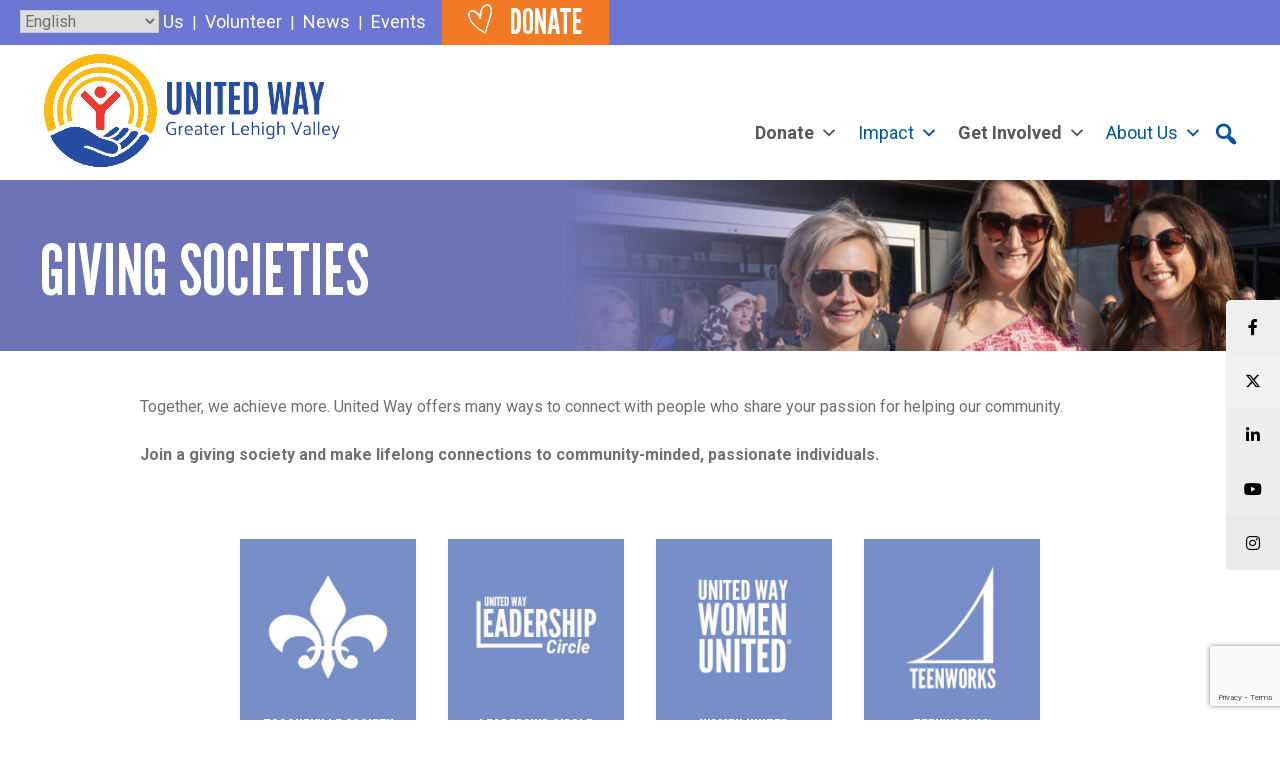

--- FILE ---
content_type: text/html; charset=UTF-8
request_url: https://www.unitedwayglv.org/giving-societies/
body_size: 60952
content:
<!doctype html>
<html lang="en-US">
<head>
	<meta charset="UTF-8">
<script>
var gform;gform||(document.addEventListener("gform_main_scripts_loaded",function(){gform.scriptsLoaded=!0}),document.addEventListener("gform/theme/scripts_loaded",function(){gform.themeScriptsLoaded=!0}),window.addEventListener("DOMContentLoaded",function(){gform.domLoaded=!0}),gform={domLoaded:!1,scriptsLoaded:!1,themeScriptsLoaded:!1,isFormEditor:()=>"function"==typeof InitializeEditor,callIfLoaded:function(o){return!(!gform.domLoaded||!gform.scriptsLoaded||!gform.themeScriptsLoaded&&!gform.isFormEditor()||(gform.isFormEditor()&&console.warn("The use of gform.initializeOnLoaded() is deprecated in the form editor context and will be removed in Gravity Forms 3.1."),o(),0))},initializeOnLoaded:function(o){gform.callIfLoaded(o)||(document.addEventListener("gform_main_scripts_loaded",()=>{gform.scriptsLoaded=!0,gform.callIfLoaded(o)}),document.addEventListener("gform/theme/scripts_loaded",()=>{gform.themeScriptsLoaded=!0,gform.callIfLoaded(o)}),window.addEventListener("DOMContentLoaded",()=>{gform.domLoaded=!0,gform.callIfLoaded(o)}))},hooks:{action:{},filter:{}},addAction:function(o,r,e,t){gform.addHook("action",o,r,e,t)},addFilter:function(o,r,e,t){gform.addHook("filter",o,r,e,t)},doAction:function(o){gform.doHook("action",o,arguments)},applyFilters:function(o){return gform.doHook("filter",o,arguments)},removeAction:function(o,r){gform.removeHook("action",o,r)},removeFilter:function(o,r,e){gform.removeHook("filter",o,r,e)},addHook:function(o,r,e,t,n){null==gform.hooks[o][r]&&(gform.hooks[o][r]=[]);var d=gform.hooks[o][r];null==n&&(n=r+"_"+d.length),gform.hooks[o][r].push({tag:n,callable:e,priority:t=null==t?10:t})},doHook:function(r,o,e){var t;if(e=Array.prototype.slice.call(e,1),null!=gform.hooks[r][o]&&((o=gform.hooks[r][o]).sort(function(o,r){return o.priority-r.priority}),o.forEach(function(o){"function"!=typeof(t=o.callable)&&(t=window[t]),"action"==r?t.apply(null,e):e[0]=t.apply(null,e)})),"filter"==r)return e[0]},removeHook:function(o,r,t,n){var e;null!=gform.hooks[o][r]&&(e=(e=gform.hooks[o][r]).filter(function(o,r,e){return!!(null!=n&&n!=o.tag||null!=t&&t!=o.priority)}),gform.hooks[o][r]=e)}});
</script>

	<meta name="viewport" content="width=device-width, initial-scale=1">
	<link rel="profile" href="https://gmpg.org/xfn/11">

	<style>:root,::before,::after{--mec-heading-font-family: 'Roboto';--mec-paragraph-font-family: 'Open Sans';--mec-color-skin: #6c76d3;--mec-color-skin-rgba-1: rgba(108,118,211,.25);--mec-color-skin-rgba-2: rgba(108,118,211,.5);--mec-color-skin-rgba-3: rgba(108,118,211,.75);--mec-color-skin-rgba-4: rgba(108,118,211,.11);--mec-container-normal-width: 1196px;--mec-container-large-width: 1690px;--mec-content-color: #000000;--mec-fes-main-color: #6c76d3;--mec-fes-main-color-rgba-1: rgba(108, 118, 211, 0.12);--mec-fes-main-color-rgba-2: rgba(108, 118, 211, 0.23);--mec-fes-main-color-rgba-3: rgba(108, 118, 211, 0.03);--mec-fes-main-color-rgba-4: rgba(108, 118, 211, 0.3);--mec-fes-main-color-rgba-5: rgb(108 118 211 / 7%);--mec-fes-main-color-rgba-6: rgba(108, 118, 211, 0.2);--mec-fluent-main-color: #ade7ff;--mec-fluent-main-color-rgba-1: rgba(173, 231, 255, 0.3);--mec-fluent-main-color-rgba-2: rgba(173, 231, 255, 0.8);--mec-fluent-main-color-rgba-3: rgba(173, 231, 255, 0.1);--mec-fluent-main-color-rgba-4: rgba(173, 231, 255, 0.2);--mec-fluent-main-color-rgba-5: rgba(173, 231, 255, 0.7);--mec-fluent-main-color-rgba-6: rgba(173, 231, 255, 0.7);--mec-fluent-bold-color: #00acf8;--mec-fluent-bg-hover-color: #ebf9ff;--mec-fluent-bg-color: #f5f7f8;--mec-fluent-second-bg-color: #d6eef9;}.mec-wrap, .mec-wrap div:not([class^="elementor-"]), .lity-container, .mec-wrap h1, .mec-wrap h2, .mec-wrap h3, .mec-wrap h4, .mec-wrap h5, .mec-wrap h6, .entry-content .mec-wrap h1, .entry-content .mec-wrap h2, .entry-content .mec-wrap h3, .entry-content .mec-wrap h4, .entry-content .mec-wrap h5, .entry-content .mec-wrap h6, .mec-wrap .mec-totalcal-box input[type="submit"], .mec-wrap .mec-totalcal-box .mec-totalcal-view span, .mec-agenda-event-title a, .lity-content .mec-events-meta-group-booking select, .lity-content .mec-book-ticket-variation h5, .lity-content .mec-events-meta-group-booking input[type="number"], .lity-content .mec-events-meta-group-booking input[type="text"], .lity-content .mec-events-meta-group-booking input[type="email"],.mec-organizer-item a, .mec-single-event .mec-events-meta-group-booking ul.mec-book-tickets-container li.mec-book-ticket-container label{ font-family: "Montserrat", -apple-system, BlinkMacSystemFont, "Segoe UI", Roboto, sans-serif;}.mec-event-content p, .mec-search-bar-result .mec-event-detail{ font-family: Roboto, sans-serif;} .mec-wrap .mec-totalcal-box input, .mec-wrap .mec-totalcal-box select, .mec-checkboxes-search .mec-searchbar-category-wrap, .mec-wrap .mec-totalcal-box .mec-totalcal-view span{ font-family: "Roboto", Helvetica, Arial, sans-serif; }.mec-event-grid-modern .event-grid-modern-head .mec-event-day, .mec-event-list-minimal .mec-time-details, .mec-event-list-minimal .mec-event-detail, .mec-event-list-modern .mec-event-detail, .mec-event-grid-minimal .mec-time-details, .mec-event-grid-minimal .mec-event-detail, .mec-event-grid-simple .mec-event-detail, .mec-event-cover-modern .mec-event-place, .mec-event-cover-clean .mec-event-place, .mec-calendar .mec-event-article .mec-localtime-details div, .mec-calendar .mec-event-article .mec-event-detail, .mec-calendar.mec-calendar-daily .mec-calendar-d-top h2, .mec-calendar.mec-calendar-daily .mec-calendar-d-top h3, .mec-toggle-item-col .mec-event-day, .mec-weather-summary-temp{ font-family: "Roboto", sans-serif; } .mec-fes-form, .mec-fes-list, .mec-fes-form input, .mec-event-date .mec-tooltip .box, .mec-event-status .mec-tooltip .box, .ui-datepicker.ui-widget, .mec-fes-form button[type="submit"].mec-fes-sub-button, .mec-wrap .mec-timeline-events-container p, .mec-wrap .mec-timeline-events-container h4, .mec-wrap .mec-timeline-events-container div, .mec-wrap .mec-timeline-events-container a, .mec-wrap .mec-timeline-events-container span{ font-family: -apple-system, BlinkMacSystemFont, "Segoe UI", Roboto, sans-serif !important; }.mec-fes-form #mec_reg_form_field_types .button.red:before, .mec-fes-form #mec_reg_form_field_types .button.red {border-color: #ffd2dd;color: #ea6485;}.mec-fes-form #mec_reg_form_field_types .button.red:hover, .mec-fes-form #mec_reg_form_field_types .button.red:before, .mec-fes-form #mec_reg_form_field_types .button:hover, .mec-fes-form #mec_bfixed_form_field_types .button:hover:before, .mec-fes-form #mec_reg_form_field_types .button:hover:before, .mec-fes-form #mec_bfixed_form_field_types .button:hover, .mec-fes-form .mec-form-row .button:not(.wp-color-result):hover {color: #fff;}.mec-fes-form .mec-meta-box-fields h4 label {background: transparent;}</style><style>.single-mec-events .mec-container { margin-top: 200px; }

.mec-search-bar-wrap input#mec-search-bar-input {
    background-color: #788ec8 !important;
}

</style><link rel='stylesheet' id='kadence-kb-splide-css' href='https://www.unitedwayglv.org/wp-content/plugins/kadence-blocks/includes/assets/css/kadence-splide.min.css?ver=3.5.29' media='all' />
<link rel='stylesheet' id='kadence-blocks-splide-css' href='https://www.unitedwayglv.org/wp-content/plugins/kadence-blocks/includes/assets/css/kb-blocks-splide.min.css?ver=3.5.29' media='all' />
<link rel='stylesheet' id='kadence-glightbox-css' href='https://www.unitedwayglv.org/wp-content/plugins/kadence-blocks/includes/assets/css/kb-glightbox.min.css?ver=3.5.29' media='all' />
<meta name='robots' content='index, follow, max-image-preview:large, max-snippet:-1, max-video-preview:-1' />

	<!-- This site is optimized with the Yoast SEO plugin v26.6 - https://yoast.com/wordpress/plugins/seo/ -->
	<title>Giving Societies - United Way of the Greater Lehigh Valley</title>
	<meta name="description" content="United Way&#039;s giving societies offer many ways to connect with people who share your passion for helping our community." />
	<link rel="canonical" href="https://www.unitedwayglv.org/giving-societies/" />
	<meta property="og:locale" content="en_US" />
	<meta property="og:type" content="article" />
	<meta property="og:title" content="Giving Societies - United Way of the Greater Lehigh Valley" />
	<meta property="og:description" content="United Way&#039;s giving societies offer many ways to connect with people who share your passion for helping our community." />
	<meta property="og:url" content="https://www.unitedwayglv.org/giving-societies/" />
	<meta property="og:site_name" content="United Way of the Greater Lehigh Valley" />
	<meta property="article:publisher" content="https://www.facebook.com/UnitedWayGLV" />
	<meta property="article:modified_time" content="2025-10-28T14:47:59+00:00" />
	<meta property="og:image" content="http://www.unitedwayglv.org/wp-content/uploads/2025/02/Header_CorporateGiving-scaled.jpg" />
	<meta property="og:image:width" content="2560" />
	<meta property="og:image:height" content="341" />
	<meta property="og:image:type" content="image/jpeg" />
	<meta name="twitter:card" content="summary_large_image" />
	<meta name="twitter:site" content="@UnitedWayGLV" />
	<meta name="twitter:label1" content="Est. reading time" />
	<meta name="twitter:data1" content="3 minutes" />
	<script type="application/ld+json" class="yoast-schema-graph">{"@context":"https://schema.org","@graph":[{"@type":"WebPage","@id":"https://www.unitedwayglv.org/giving-societies/","url":"https://www.unitedwayglv.org/giving-societies/","name":"Giving Societies - United Way of the Greater Lehigh Valley","isPartOf":{"@id":"https://www.unitedwayglv.org/#website"},"primaryImageOfPage":{"@id":"https://www.unitedwayglv.org/giving-societies/#primaryimage"},"image":{"@id":"https://www.unitedwayglv.org/giving-societies/#primaryimage"},"thumbnailUrl":"https://www.unitedwayglv.org/wp-content/uploads/2025/02/Header_CorporateGiving-scaled.jpg","datePublished":"2023-07-27T15:15:40+00:00","dateModified":"2025-10-28T14:47:59+00:00","description":"United Way's giving societies offer many ways to connect with people who share your passion for helping our community.","breadcrumb":{"@id":"https://www.unitedwayglv.org/giving-societies/#breadcrumb"},"inLanguage":"en-US","potentialAction":[{"@type":"ReadAction","target":["https://www.unitedwayglv.org/giving-societies/"]}]},{"@type":"ImageObject","inLanguage":"en-US","@id":"https://www.unitedwayglv.org/giving-societies/#primaryimage","url":"https://www.unitedwayglv.org/wp-content/uploads/2025/02/Header_CorporateGiving-scaled.jpg","contentUrl":"https://www.unitedwayglv.org/wp-content/uploads/2025/02/Header_CorporateGiving-scaled.jpg","width":2560,"height":341,"caption":"Corporate Giving header"},{"@type":"BreadcrumbList","@id":"https://www.unitedwayglv.org/giving-societies/#breadcrumb","itemListElement":[{"@type":"ListItem","position":1,"name":"Home","item":"https://www.unitedwayglv.org/"},{"@type":"ListItem","position":2,"name":"Giving Societies"}]},{"@type":"WebSite","@id":"https://www.unitedwayglv.org/#website","url":"https://www.unitedwayglv.org/","name":"United Way of the Greater Lehigh Valley","description":"Building Tomorrow, Starting Today","publisher":{"@id":"https://www.unitedwayglv.org/#organization"},"potentialAction":[{"@type":"SearchAction","target":{"@type":"EntryPoint","urlTemplate":"https://www.unitedwayglv.org/?s={search_term_string}"},"query-input":{"@type":"PropertyValueSpecification","valueRequired":true,"valueName":"search_term_string"}}],"inLanguage":"en-US"},{"@type":"Organization","@id":"https://www.unitedwayglv.org/#organization","name":"United Way of the Greater Lehigh Valley","url":"https://www.unitedwayglv.org/","logo":{"@type":"ImageObject","inLanguage":"en-US","@id":"https://www.unitedwayglv.org/#/schema/logo/image/","url":"http://www.unitedwayglv.org/wp-content/uploads/2023/09/Vertical-Local_2017.png","contentUrl":"http://www.unitedwayglv.org/wp-content/uploads/2023/09/Vertical-Local_2017.png","width":450,"height":286,"caption":"United Way of the Greater Lehigh Valley"},"image":{"@id":"https://www.unitedwayglv.org/#/schema/logo/image/"},"sameAs":["https://www.facebook.com/UnitedWayGLV","https://x.com/UnitedWayGLV","https://instagram.com/explore/locations/346500413/","https://www.linkedin.com/company/united-way-of-the-greater-lehigh-valley/"]}]}</script>
	<!-- / Yoast SEO plugin. -->


<link rel='dns-prefetch' href='//www.googletagmanager.com' />
<link rel='dns-prefetch' href='//fonts.googleapis.com' />
<link rel='dns-prefetch' href='//cdnjs.cloudflare.com' />
<style id='wp-img-auto-sizes-contain-inline-css'>
img:is([sizes=auto i],[sizes^="auto," i]){contain-intrinsic-size:3000px 1500px}
/*# sourceURL=wp-img-auto-sizes-contain-inline-css */
</style>
<link rel='stylesheet' id='givewp-campaign-blocks-fonts-css' href='https://fonts.googleapis.com/css2?family=Inter%3Awght%40400%3B500%3B600%3B700&#038;display=swap&#038;ver=6.9' media='all' />
<link rel='stylesheet' id='mec-select2-style-css' href='https://www.unitedwayglv.org/wp-content/plugins/modern-events-calendar/assets/packages/select2/select2.min.css?ver=7.1.0' media='all' />
<link rel='stylesheet' id='mec-font-icons-css' href='https://www.unitedwayglv.org/wp-content/plugins/modern-events-calendar/assets/css/iconfonts.css?ver=6.9' media='all' />
<link rel='stylesheet' id='mec-frontend-style-css' href='https://www.unitedwayglv.org/wp-content/plugins/modern-events-calendar/assets/css/frontend.min.css?ver=7.1.0' media='all' />
<link rel='stylesheet' id='accessibility-css' href='https://www.unitedwayglv.org/wp-content/plugins/modern-events-calendar/assets/css/a11y.min.css?ver=7.1.0' media='all' />
<link rel='stylesheet' id='mec-tooltip-style-css' href='https://www.unitedwayglv.org/wp-content/plugins/modern-events-calendar/assets/packages/tooltip/tooltip.css?ver=6.9' media='all' />
<link rel='stylesheet' id='mec-tooltip-shadow-style-css' href='https://www.unitedwayglv.org/wp-content/plugins/modern-events-calendar/assets/packages/tooltip/tooltipster-sideTip-shadow.min.css?ver=6.9' media='all' />
<link rel='stylesheet' id='featherlight-css' href='https://www.unitedwayglv.org/wp-content/plugins/modern-events-calendar/assets/packages/featherlight/featherlight.css?ver=6.9' media='all' />
<link rel='stylesheet' id='mec-custom-google-font-css' href='https://fonts.googleapis.com/css?family=Roboto%3A100%2C+100italic%2C+300%2C+300italic%2C+regular%2C+italic%2C+500%2C+500italic%2C+700%2C+700italic%2C+900%2C+900italic%2C+%7COpen+Sans%3A900italic%2C+900italic%2C+900italic%2C+900italic%2C+900italic%2C+900italic%2C+900italic%2C+900italic%2C+900italic%2C+900italic%2C+&#038;subset=latin%2Clatin-ext' media='all' />
<link rel='stylesheet' id='mec-lity-style-css' href='https://www.unitedwayglv.org/wp-content/plugins/modern-events-calendar/assets/packages/lity/lity.min.css?ver=6.9' media='all' />
<link rel='stylesheet' id='mec-general-calendar-style-css' href='https://www.unitedwayglv.org/wp-content/plugins/modern-events-calendar/assets/css/mec-general-calendar.css?ver=6.9' media='all' />
<style id='wp-emoji-styles-inline-css'>

	img.wp-smiley, img.emoji {
		display: inline !important;
		border: none !important;
		box-shadow: none !important;
		height: 1em !important;
		width: 1em !important;
		margin: 0 0.07em !important;
		vertical-align: -0.1em !important;
		background: none !important;
		padding: 0 !important;
	}
/*# sourceURL=wp-emoji-styles-inline-css */
</style>
<style id='wp-block-library-inline-css'>
:root{--wp-block-synced-color:#7a00df;--wp-block-synced-color--rgb:122,0,223;--wp-bound-block-color:var(--wp-block-synced-color);--wp-editor-canvas-background:#ddd;--wp-admin-theme-color:#007cba;--wp-admin-theme-color--rgb:0,124,186;--wp-admin-theme-color-darker-10:#006ba1;--wp-admin-theme-color-darker-10--rgb:0,107,160.5;--wp-admin-theme-color-darker-20:#005a87;--wp-admin-theme-color-darker-20--rgb:0,90,135;--wp-admin-border-width-focus:2px}@media (min-resolution:192dpi){:root{--wp-admin-border-width-focus:1.5px}}.wp-element-button{cursor:pointer}:root .has-very-light-gray-background-color{background-color:#eee}:root .has-very-dark-gray-background-color{background-color:#313131}:root .has-very-light-gray-color{color:#eee}:root .has-very-dark-gray-color{color:#313131}:root .has-vivid-green-cyan-to-vivid-cyan-blue-gradient-background{background:linear-gradient(135deg,#00d084,#0693e3)}:root .has-purple-crush-gradient-background{background:linear-gradient(135deg,#34e2e4,#4721fb 50%,#ab1dfe)}:root .has-hazy-dawn-gradient-background{background:linear-gradient(135deg,#faaca8,#dad0ec)}:root .has-subdued-olive-gradient-background{background:linear-gradient(135deg,#fafae1,#67a671)}:root .has-atomic-cream-gradient-background{background:linear-gradient(135deg,#fdd79a,#004a59)}:root .has-nightshade-gradient-background{background:linear-gradient(135deg,#330968,#31cdcf)}:root .has-midnight-gradient-background{background:linear-gradient(135deg,#020381,#2874fc)}:root{--wp--preset--font-size--normal:16px;--wp--preset--font-size--huge:42px}.has-regular-font-size{font-size:1em}.has-larger-font-size{font-size:2.625em}.has-normal-font-size{font-size:var(--wp--preset--font-size--normal)}.has-huge-font-size{font-size:var(--wp--preset--font-size--huge)}.has-text-align-center{text-align:center}.has-text-align-left{text-align:left}.has-text-align-right{text-align:right}.has-fit-text{white-space:nowrap!important}#end-resizable-editor-section{display:none}.aligncenter{clear:both}.items-justified-left{justify-content:flex-start}.items-justified-center{justify-content:center}.items-justified-right{justify-content:flex-end}.items-justified-space-between{justify-content:space-between}.screen-reader-text{border:0;clip-path:inset(50%);height:1px;margin:-1px;overflow:hidden;padding:0;position:absolute;width:1px;word-wrap:normal!important}.screen-reader-text:focus{background-color:#ddd;clip-path:none;color:#444;display:block;font-size:1em;height:auto;left:5px;line-height:normal;padding:15px 23px 14px;text-decoration:none;top:5px;width:auto;z-index:100000}html :where(.has-border-color){border-style:solid}html :where([style*=border-top-color]){border-top-style:solid}html :where([style*=border-right-color]){border-right-style:solid}html :where([style*=border-bottom-color]){border-bottom-style:solid}html :where([style*=border-left-color]){border-left-style:solid}html :where([style*=border-width]){border-style:solid}html :where([style*=border-top-width]){border-top-style:solid}html :where([style*=border-right-width]){border-right-style:solid}html :where([style*=border-bottom-width]){border-bottom-style:solid}html :where([style*=border-left-width]){border-left-style:solid}html :where(img[class*=wp-image-]){height:auto;max-width:100%}:where(figure){margin:0 0 1em}html :where(.is-position-sticky){--wp-admin--admin-bar--position-offset:var(--wp-admin--admin-bar--height,0px)}@media screen and (max-width:600px){html :where(.is-position-sticky){--wp-admin--admin-bar--position-offset:0px}}

/*# sourceURL=wp-block-library-inline-css */
</style><style id='wp-block-image-inline-css'>
.wp-block-image>a,.wp-block-image>figure>a{display:inline-block}.wp-block-image img{box-sizing:border-box;height:auto;max-width:100%;vertical-align:bottom}@media not (prefers-reduced-motion){.wp-block-image img.hide{visibility:hidden}.wp-block-image img.show{animation:show-content-image .4s}}.wp-block-image[style*=border-radius] img,.wp-block-image[style*=border-radius]>a{border-radius:inherit}.wp-block-image.has-custom-border img{box-sizing:border-box}.wp-block-image.aligncenter{text-align:center}.wp-block-image.alignfull>a,.wp-block-image.alignwide>a{width:100%}.wp-block-image.alignfull img,.wp-block-image.alignwide img{height:auto;width:100%}.wp-block-image .aligncenter,.wp-block-image .alignleft,.wp-block-image .alignright,.wp-block-image.aligncenter,.wp-block-image.alignleft,.wp-block-image.alignright{display:table}.wp-block-image .aligncenter>figcaption,.wp-block-image .alignleft>figcaption,.wp-block-image .alignright>figcaption,.wp-block-image.aligncenter>figcaption,.wp-block-image.alignleft>figcaption,.wp-block-image.alignright>figcaption{caption-side:bottom;display:table-caption}.wp-block-image .alignleft{float:left;margin:.5em 1em .5em 0}.wp-block-image .alignright{float:right;margin:.5em 0 .5em 1em}.wp-block-image .aligncenter{margin-left:auto;margin-right:auto}.wp-block-image :where(figcaption){margin-bottom:1em;margin-top:.5em}.wp-block-image.is-style-circle-mask img{border-radius:9999px}@supports ((-webkit-mask-image:none) or (mask-image:none)) or (-webkit-mask-image:none){.wp-block-image.is-style-circle-mask img{border-radius:0;-webkit-mask-image:url('data:image/svg+xml;utf8,<svg viewBox="0 0 100 100" xmlns="http://www.w3.org/2000/svg"><circle cx="50" cy="50" r="50"/></svg>');mask-image:url('data:image/svg+xml;utf8,<svg viewBox="0 0 100 100" xmlns="http://www.w3.org/2000/svg"><circle cx="50" cy="50" r="50"/></svg>');mask-mode:alpha;-webkit-mask-position:center;mask-position:center;-webkit-mask-repeat:no-repeat;mask-repeat:no-repeat;-webkit-mask-size:contain;mask-size:contain}}:root :where(.wp-block-image.is-style-rounded img,.wp-block-image .is-style-rounded img){border-radius:9999px}.wp-block-image figure{margin:0}.wp-lightbox-container{display:flex;flex-direction:column;position:relative}.wp-lightbox-container img{cursor:zoom-in}.wp-lightbox-container img:hover+button{opacity:1}.wp-lightbox-container button{align-items:center;backdrop-filter:blur(16px) saturate(180%);background-color:#5a5a5a40;border:none;border-radius:4px;cursor:zoom-in;display:flex;height:20px;justify-content:center;opacity:0;padding:0;position:absolute;right:16px;text-align:center;top:16px;width:20px;z-index:100}@media not (prefers-reduced-motion){.wp-lightbox-container button{transition:opacity .2s ease}}.wp-lightbox-container button:focus-visible{outline:3px auto #5a5a5a40;outline:3px auto -webkit-focus-ring-color;outline-offset:3px}.wp-lightbox-container button:hover{cursor:pointer;opacity:1}.wp-lightbox-container button:focus{opacity:1}.wp-lightbox-container button:focus,.wp-lightbox-container button:hover,.wp-lightbox-container button:not(:hover):not(:active):not(.has-background){background-color:#5a5a5a40;border:none}.wp-lightbox-overlay{box-sizing:border-box;cursor:zoom-out;height:100vh;left:0;overflow:hidden;position:fixed;top:0;visibility:hidden;width:100%;z-index:100000}.wp-lightbox-overlay .close-button{align-items:center;cursor:pointer;display:flex;justify-content:center;min-height:40px;min-width:40px;padding:0;position:absolute;right:calc(env(safe-area-inset-right) + 16px);top:calc(env(safe-area-inset-top) + 16px);z-index:5000000}.wp-lightbox-overlay .close-button:focus,.wp-lightbox-overlay .close-button:hover,.wp-lightbox-overlay .close-button:not(:hover):not(:active):not(.has-background){background:none;border:none}.wp-lightbox-overlay .lightbox-image-container{height:var(--wp--lightbox-container-height);left:50%;overflow:hidden;position:absolute;top:50%;transform:translate(-50%,-50%);transform-origin:top left;width:var(--wp--lightbox-container-width);z-index:9999999999}.wp-lightbox-overlay .wp-block-image{align-items:center;box-sizing:border-box;display:flex;height:100%;justify-content:center;margin:0;position:relative;transform-origin:0 0;width:100%;z-index:3000000}.wp-lightbox-overlay .wp-block-image img{height:var(--wp--lightbox-image-height);min-height:var(--wp--lightbox-image-height);min-width:var(--wp--lightbox-image-width);width:var(--wp--lightbox-image-width)}.wp-lightbox-overlay .wp-block-image figcaption{display:none}.wp-lightbox-overlay button{background:none;border:none}.wp-lightbox-overlay .scrim{background-color:#fff;height:100%;opacity:.9;position:absolute;width:100%;z-index:2000000}.wp-lightbox-overlay.active{visibility:visible}@media not (prefers-reduced-motion){.wp-lightbox-overlay.active{animation:turn-on-visibility .25s both}.wp-lightbox-overlay.active img{animation:turn-on-visibility .35s both}.wp-lightbox-overlay.show-closing-animation:not(.active){animation:turn-off-visibility .35s both}.wp-lightbox-overlay.show-closing-animation:not(.active) img{animation:turn-off-visibility .25s both}.wp-lightbox-overlay.zoom.active{animation:none;opacity:1;visibility:visible}.wp-lightbox-overlay.zoom.active .lightbox-image-container{animation:lightbox-zoom-in .4s}.wp-lightbox-overlay.zoom.active .lightbox-image-container img{animation:none}.wp-lightbox-overlay.zoom.active .scrim{animation:turn-on-visibility .4s forwards}.wp-lightbox-overlay.zoom.show-closing-animation:not(.active){animation:none}.wp-lightbox-overlay.zoom.show-closing-animation:not(.active) .lightbox-image-container{animation:lightbox-zoom-out .4s}.wp-lightbox-overlay.zoom.show-closing-animation:not(.active) .lightbox-image-container img{animation:none}.wp-lightbox-overlay.zoom.show-closing-animation:not(.active) .scrim{animation:turn-off-visibility .4s forwards}}@keyframes show-content-image{0%{visibility:hidden}99%{visibility:hidden}to{visibility:visible}}@keyframes turn-on-visibility{0%{opacity:0}to{opacity:1}}@keyframes turn-off-visibility{0%{opacity:1;visibility:visible}99%{opacity:0;visibility:visible}to{opacity:0;visibility:hidden}}@keyframes lightbox-zoom-in{0%{transform:translate(calc((-100vw + var(--wp--lightbox-scrollbar-width))/2 + var(--wp--lightbox-initial-left-position)),calc(-50vh + var(--wp--lightbox-initial-top-position))) scale(var(--wp--lightbox-scale))}to{transform:translate(-50%,-50%) scale(1)}}@keyframes lightbox-zoom-out{0%{transform:translate(-50%,-50%) scale(1);visibility:visible}99%{visibility:visible}to{transform:translate(calc((-100vw + var(--wp--lightbox-scrollbar-width))/2 + var(--wp--lightbox-initial-left-position)),calc(-50vh + var(--wp--lightbox-initial-top-position))) scale(var(--wp--lightbox-scale));visibility:hidden}}
/*# sourceURL=https://www.unitedwayglv.org/wp-includes/blocks/image/style.min.css */
</style>
<style id='wp-block-paragraph-inline-css'>
.is-small-text{font-size:.875em}.is-regular-text{font-size:1em}.is-large-text{font-size:2.25em}.is-larger-text{font-size:3em}.has-drop-cap:not(:focus):first-letter{float:left;font-size:8.4em;font-style:normal;font-weight:100;line-height:.68;margin:.05em .1em 0 0;text-transform:uppercase}body.rtl .has-drop-cap:not(:focus):first-letter{float:none;margin-left:.1em}p.has-drop-cap.has-background{overflow:hidden}:root :where(p.has-background){padding:1.25em 2.375em}:where(p.has-text-color:not(.has-link-color)) a{color:inherit}p.has-text-align-left[style*="writing-mode:vertical-lr"],p.has-text-align-right[style*="writing-mode:vertical-rl"]{rotate:180deg}
/*# sourceURL=https://www.unitedwayglv.org/wp-includes/blocks/paragraph/style.min.css */
</style>
<style id='global-styles-inline-css'>
:root{--wp--preset--aspect-ratio--square: 1;--wp--preset--aspect-ratio--4-3: 4/3;--wp--preset--aspect-ratio--3-4: 3/4;--wp--preset--aspect-ratio--3-2: 3/2;--wp--preset--aspect-ratio--2-3: 2/3;--wp--preset--aspect-ratio--16-9: 16/9;--wp--preset--aspect-ratio--9-16: 9/16;--wp--preset--color--black: #000000;--wp--preset--color--cyan-bluish-gray: #abb8c3;--wp--preset--color--white: #ffffff;--wp--preset--color--pale-pink: #f78da7;--wp--preset--color--vivid-red: #cf2e2e;--wp--preset--color--luminous-vivid-orange: #ff6900;--wp--preset--color--luminous-vivid-amber: #fcb900;--wp--preset--color--light-green-cyan: #7bdcb5;--wp--preset--color--vivid-green-cyan: #00d084;--wp--preset--color--pale-cyan-blue: #8ed1fc;--wp--preset--color--vivid-cyan-blue: #0693e3;--wp--preset--color--vivid-purple: #9b51e0;--wp--preset--color--orange: #f47925;--wp--preset--color--red: #F04E31;--wp--preset--color--light-blue: #6c76d3;--wp--preset--color--blue: #0044b5;--wp--preset--color--grey: #707070;--wp--preset--gradient--vivid-cyan-blue-to-vivid-purple: linear-gradient(135deg,rgb(6,147,227) 0%,rgb(155,81,224) 100%);--wp--preset--gradient--light-green-cyan-to-vivid-green-cyan: linear-gradient(135deg,rgb(122,220,180) 0%,rgb(0,208,130) 100%);--wp--preset--gradient--luminous-vivid-amber-to-luminous-vivid-orange: linear-gradient(135deg,rgb(252,185,0) 0%,rgb(255,105,0) 100%);--wp--preset--gradient--luminous-vivid-orange-to-vivid-red: linear-gradient(135deg,rgb(255,105,0) 0%,rgb(207,46,46) 100%);--wp--preset--gradient--very-light-gray-to-cyan-bluish-gray: linear-gradient(135deg,rgb(238,238,238) 0%,rgb(169,184,195) 100%);--wp--preset--gradient--cool-to-warm-spectrum: linear-gradient(135deg,rgb(74,234,220) 0%,rgb(151,120,209) 20%,rgb(207,42,186) 40%,rgb(238,44,130) 60%,rgb(251,105,98) 80%,rgb(254,248,76) 100%);--wp--preset--gradient--blush-light-purple: linear-gradient(135deg,rgb(255,206,236) 0%,rgb(152,150,240) 100%);--wp--preset--gradient--blush-bordeaux: linear-gradient(135deg,rgb(254,205,165) 0%,rgb(254,45,45) 50%,rgb(107,0,62) 100%);--wp--preset--gradient--luminous-dusk: linear-gradient(135deg,rgb(255,203,112) 0%,rgb(199,81,192) 50%,rgb(65,88,208) 100%);--wp--preset--gradient--pale-ocean: linear-gradient(135deg,rgb(255,245,203) 0%,rgb(182,227,212) 50%,rgb(51,167,181) 100%);--wp--preset--gradient--electric-grass: linear-gradient(135deg,rgb(202,248,128) 0%,rgb(113,206,126) 100%);--wp--preset--gradient--midnight: linear-gradient(135deg,rgb(2,3,129) 0%,rgb(40,116,252) 100%);--wp--preset--font-size--small: 13px;--wp--preset--font-size--medium: 20px;--wp--preset--font-size--large: 36px;--wp--preset--font-size--x-large: 42px;--wp--preset--spacing--20: 0.44rem;--wp--preset--spacing--30: 0.67rem;--wp--preset--spacing--40: 1rem;--wp--preset--spacing--50: 1.5rem;--wp--preset--spacing--60: 2.25rem;--wp--preset--spacing--70: 3.38rem;--wp--preset--spacing--80: 5.06rem;--wp--preset--shadow--natural: 6px 6px 9px rgba(0, 0, 0, 0.2);--wp--preset--shadow--deep: 12px 12px 50px rgba(0, 0, 0, 0.4);--wp--preset--shadow--sharp: 6px 6px 0px rgba(0, 0, 0, 0.2);--wp--preset--shadow--outlined: 6px 6px 0px -3px rgb(255, 255, 255), 6px 6px rgb(0, 0, 0);--wp--preset--shadow--crisp: 6px 6px 0px rgb(0, 0, 0);}:where(.is-layout-flex){gap: 0.5em;}:where(.is-layout-grid){gap: 0.5em;}body .is-layout-flex{display: flex;}.is-layout-flex{flex-wrap: wrap;align-items: center;}.is-layout-flex > :is(*, div){margin: 0;}body .is-layout-grid{display: grid;}.is-layout-grid > :is(*, div){margin: 0;}:where(.wp-block-columns.is-layout-flex){gap: 2em;}:where(.wp-block-columns.is-layout-grid){gap: 2em;}:where(.wp-block-post-template.is-layout-flex){gap: 1.25em;}:where(.wp-block-post-template.is-layout-grid){gap: 1.25em;}.has-black-color{color: var(--wp--preset--color--black) !important;}.has-cyan-bluish-gray-color{color: var(--wp--preset--color--cyan-bluish-gray) !important;}.has-white-color{color: var(--wp--preset--color--white) !important;}.has-pale-pink-color{color: var(--wp--preset--color--pale-pink) !important;}.has-vivid-red-color{color: var(--wp--preset--color--vivid-red) !important;}.has-luminous-vivid-orange-color{color: var(--wp--preset--color--luminous-vivid-orange) !important;}.has-luminous-vivid-amber-color{color: var(--wp--preset--color--luminous-vivid-amber) !important;}.has-light-green-cyan-color{color: var(--wp--preset--color--light-green-cyan) !important;}.has-vivid-green-cyan-color{color: var(--wp--preset--color--vivid-green-cyan) !important;}.has-pale-cyan-blue-color{color: var(--wp--preset--color--pale-cyan-blue) !important;}.has-vivid-cyan-blue-color{color: var(--wp--preset--color--vivid-cyan-blue) !important;}.has-vivid-purple-color{color: var(--wp--preset--color--vivid-purple) !important;}.has-black-background-color{background-color: var(--wp--preset--color--black) !important;}.has-cyan-bluish-gray-background-color{background-color: var(--wp--preset--color--cyan-bluish-gray) !important;}.has-white-background-color{background-color: var(--wp--preset--color--white) !important;}.has-pale-pink-background-color{background-color: var(--wp--preset--color--pale-pink) !important;}.has-vivid-red-background-color{background-color: var(--wp--preset--color--vivid-red) !important;}.has-luminous-vivid-orange-background-color{background-color: var(--wp--preset--color--luminous-vivid-orange) !important;}.has-luminous-vivid-amber-background-color{background-color: var(--wp--preset--color--luminous-vivid-amber) !important;}.has-light-green-cyan-background-color{background-color: var(--wp--preset--color--light-green-cyan) !important;}.has-vivid-green-cyan-background-color{background-color: var(--wp--preset--color--vivid-green-cyan) !important;}.has-pale-cyan-blue-background-color{background-color: var(--wp--preset--color--pale-cyan-blue) !important;}.has-vivid-cyan-blue-background-color{background-color: var(--wp--preset--color--vivid-cyan-blue) !important;}.has-vivid-purple-background-color{background-color: var(--wp--preset--color--vivid-purple) !important;}.has-black-border-color{border-color: var(--wp--preset--color--black) !important;}.has-cyan-bluish-gray-border-color{border-color: var(--wp--preset--color--cyan-bluish-gray) !important;}.has-white-border-color{border-color: var(--wp--preset--color--white) !important;}.has-pale-pink-border-color{border-color: var(--wp--preset--color--pale-pink) !important;}.has-vivid-red-border-color{border-color: var(--wp--preset--color--vivid-red) !important;}.has-luminous-vivid-orange-border-color{border-color: var(--wp--preset--color--luminous-vivid-orange) !important;}.has-luminous-vivid-amber-border-color{border-color: var(--wp--preset--color--luminous-vivid-amber) !important;}.has-light-green-cyan-border-color{border-color: var(--wp--preset--color--light-green-cyan) !important;}.has-vivid-green-cyan-border-color{border-color: var(--wp--preset--color--vivid-green-cyan) !important;}.has-pale-cyan-blue-border-color{border-color: var(--wp--preset--color--pale-cyan-blue) !important;}.has-vivid-cyan-blue-border-color{border-color: var(--wp--preset--color--vivid-cyan-blue) !important;}.has-vivid-purple-border-color{border-color: var(--wp--preset--color--vivid-purple) !important;}.has-vivid-cyan-blue-to-vivid-purple-gradient-background{background: var(--wp--preset--gradient--vivid-cyan-blue-to-vivid-purple) !important;}.has-light-green-cyan-to-vivid-green-cyan-gradient-background{background: var(--wp--preset--gradient--light-green-cyan-to-vivid-green-cyan) !important;}.has-luminous-vivid-amber-to-luminous-vivid-orange-gradient-background{background: var(--wp--preset--gradient--luminous-vivid-amber-to-luminous-vivid-orange) !important;}.has-luminous-vivid-orange-to-vivid-red-gradient-background{background: var(--wp--preset--gradient--luminous-vivid-orange-to-vivid-red) !important;}.has-very-light-gray-to-cyan-bluish-gray-gradient-background{background: var(--wp--preset--gradient--very-light-gray-to-cyan-bluish-gray) !important;}.has-cool-to-warm-spectrum-gradient-background{background: var(--wp--preset--gradient--cool-to-warm-spectrum) !important;}.has-blush-light-purple-gradient-background{background: var(--wp--preset--gradient--blush-light-purple) !important;}.has-blush-bordeaux-gradient-background{background: var(--wp--preset--gradient--blush-bordeaux) !important;}.has-luminous-dusk-gradient-background{background: var(--wp--preset--gradient--luminous-dusk) !important;}.has-pale-ocean-gradient-background{background: var(--wp--preset--gradient--pale-ocean) !important;}.has-electric-grass-gradient-background{background: var(--wp--preset--gradient--electric-grass) !important;}.has-midnight-gradient-background{background: var(--wp--preset--gradient--midnight) !important;}.has-small-font-size{font-size: var(--wp--preset--font-size--small) !important;}.has-medium-font-size{font-size: var(--wp--preset--font-size--medium) !important;}.has-large-font-size{font-size: var(--wp--preset--font-size--large) !important;}.has-x-large-font-size{font-size: var(--wp--preset--font-size--x-large) !important;}
/*# sourceURL=global-styles-inline-css */
</style>

<style id='classic-theme-styles-inline-css'>
/*! This file is auto-generated */
.wp-block-button__link{color:#fff;background-color:#32373c;border-radius:9999px;box-shadow:none;text-decoration:none;padding:calc(.667em + 2px) calc(1.333em + 2px);font-size:1.125em}.wp-block-file__button{background:#32373c;color:#fff;text-decoration:none}
/*# sourceURL=/wp-includes/css/classic-themes.min.css */
</style>
<link rel='stylesheet' id='fontawesome-free-css' href='https://www.unitedwayglv.org/wp-content/plugins/getwid/vendors/fontawesome-free/css/all.min.css?ver=5.5.0' media='all' />
<link rel='stylesheet' id='getwid-blocks-css' href='https://www.unitedwayglv.org/wp-content/plugins/getwid/assets/css/blocks.style.css?ver=2.1.3' media='all' />
<style id='getwid-blocks-inline-css'>
.wp-block-getwid-section .wp-block-getwid-section__wrapper .wp-block-getwid-section__inner-wrapper{max-width: 640px;}
/*# sourceURL=getwid-blocks-inline-css */
</style>
<link rel='stylesheet' id='sticky-social-icons-css' href='https://www.unitedwayglv.org/wp-content/plugins/sticky-social-icons/public/assets/build/css/sticky-social-icons-public.css?ver=1.2.1' media='all' />
<link rel='stylesheet' id='font-awesome-css' href='//cdnjs.cloudflare.com/ajax/libs/font-awesome/6.5.1/css/all.min.css?ver=6.9' media='all' />
<link rel='stylesheet' id='give-styles-css' href='https://www.unitedwayglv.org/wp-content/plugins/give/build/assets/dist/css/give.css?ver=4.13.2' media='all' />
<link rel='stylesheet' id='give-donation-summary-style-frontend-css' href='https://www.unitedwayglv.org/wp-content/plugins/give/build/assets/dist/css/give-donation-summary.css?ver=4.13.2' media='all' />
<link rel='stylesheet' id='givewp-design-system-foundation-css' href='https://www.unitedwayglv.org/wp-content/plugins/give/build/assets/dist/css/design-system/foundation.css?ver=1.2.0' media='all' />
<link rel='stylesheet' id='give-funds-style-frontend-css' href='https://www.unitedwayglv.org/wp-content/plugins/give-funds/public/css/give-funds.css?ver=2.2.0' media='all' />
<link rel='stylesheet' id='give-fee-recovery-css' href='https://www.unitedwayglv.org/wp-content/plugins/give-fee-recovery/assets/css/give-fee-recovery-frontend.min.css?ver=2.3.6' media='all' />
<link rel='stylesheet' id='give_ffm_frontend_styles-css' href='https://www.unitedwayglv.org/wp-content/plugins/give-form-field-manager/assets/dist/css/give-ffm-frontend.css?ver=3.2.1' media='all' />
<link rel='stylesheet' id='give_ffm_datepicker_styles-css' href='https://www.unitedwayglv.org/wp-content/plugins/give-form-field-manager/assets/dist/css/give-ffm-datepicker.css?ver=3.2.1' media='all' />
<link rel='stylesheet' id='megamenu-css' href='https://www.unitedwayglv.org/wp-content/uploads/maxmegamenu/style.css?ver=118e78' media='all' />
<link rel='stylesheet' id='dashicons-css' href='https://www.unitedwayglv.org/wp-includes/css/dashicons.min.css?ver=6.9' media='all' />
<link rel='stylesheet' id='megamenu-fontawesome6-css' href='https://www.unitedwayglv.org/wp-content/plugins/megamenu-pro/icons/fontawesome6/css/all.min.css?ver=2.4' media='all' />
<link rel='stylesheet' id='give_recurring_css-css' href='https://www.unitedwayglv.org/wp-content/plugins/give-recurring/assets/css/give-recurring.min.css?ver=2.16.0' media='all' />
<link rel='stylesheet' id='united-way-glv-style-css' href='https://www.unitedwayglv.org/wp-content/themes/united-way-glv/dist/css/style.css?ver=1.0.0' media='all' />
<link rel='stylesheet' id='slickcss-css' href='https://www.unitedwayglv.org/wp-content/themes/united-way-glv/inc/slick/slick.css?ver=1.0.0' media='all' />
<link rel='stylesheet' id='kadence-blocks-rowlayout-css' href='https://www.unitedwayglv.org/wp-content/plugins/kadence-blocks/dist/style-blocks-rowlayout.css?ver=3.5.29' media='all' />
<link rel='stylesheet' id='kadence-blocks-column-css' href='https://www.unitedwayglv.org/wp-content/plugins/kadence-blocks/dist/style-blocks-column.css?ver=3.5.29' media='all' />
<link rel='stylesheet' id='kadence-blocks-infobox-css' href='https://www.unitedwayglv.org/wp-content/plugins/kadence-blocks/dist/style-blocks-infobox.css?ver=3.5.29' media='all' />
<style id='kadence-blocks-advancedheading-inline-css'>
.wp-block-kadence-advancedheading mark{background:transparent;border-style:solid;border-width:0}.wp-block-kadence-advancedheading mark.kt-highlight{color:#f76a0c;}.kb-adv-heading-icon{display: inline-flex;justify-content: center;align-items: center;} .is-layout-constrained > .kb-advanced-heading-link {display: block;}.kb-screen-reader-text{position:absolute;width:1px;height:1px;padding:0;margin:-1px;overflow:hidden;clip:rect(0,0,0,0);}
/*# sourceURL=kadence-blocks-advancedheading-inline-css */
</style>
<link rel='stylesheet' id='kadence-blocks-advancedgallery-css' href='https://www.unitedwayglv.org/wp-content/plugins/kadence-blocks/dist/style-blocks-advancedgallery.css?ver=3.5.29' media='all' />
<link rel='stylesheet' id='kadence-blocks-posts-css' href='https://www.unitedwayglv.org/wp-content/plugins/kadence-blocks/dist/style-blocks-posts.css?ver=3.5.29' media='all' />
<link rel='stylesheet' id='kadence-blocks-advancedbtn-css' href='https://www.unitedwayglv.org/wp-content/plugins/kadence-blocks/dist/style-blocks-advancedbtn.css?ver=3.5.29' media='all' />
<style id='kadence-blocks-global-variables-inline-css'>
:root {--global-kb-font-size-sm:clamp(0.8rem, 0.73rem + 0.217vw, 0.9rem);--global-kb-font-size-md:clamp(1.1rem, 0.995rem + 0.326vw, 1.25rem);--global-kb-font-size-lg:clamp(1.75rem, 1.576rem + 0.543vw, 2rem);--global-kb-font-size-xl:clamp(2.25rem, 1.728rem + 1.63vw, 3rem);--global-kb-font-size-xxl:clamp(2.5rem, 1.456rem + 3.26vw, 4rem);--global-kb-font-size-xxxl:clamp(2.75rem, 0.489rem + 7.065vw, 6rem);}:root {--global-palette1: #3182CE;--global-palette2: #2B6CB0;--global-palette3: #1A202C;--global-palette4: #2D3748;--global-palette5: #4A5568;--global-palette6: #718096;--global-palette7: #EDF2F7;--global-palette8: #F7FAFC;--global-palette9: #ffffff;}
/*# sourceURL=kadence-blocks-global-variables-inline-css */
</style>
<style id='kadence_blocks_css-inline-css'>
.kb-row-layout-id1541_0b3b31-2e > .kt-row-column-wrap{padding-top:var(--global-kb-spacing-sm, 1.5rem);padding-bottom:var(--global-kb-spacing-md, 2rem);grid-template-columns:minmax(0, 1fr);}@media all and (max-width: 767px){.kb-row-layout-id1541_0b3b31-2e > .kt-row-column-wrap{grid-template-columns:minmax(0, 1fr);}}.kadence-column1541_e12e2e-c7 > .kt-inside-inner-col{column-gap:var(--global-kb-gap-sm, 1rem);}.kadence-column1541_e12e2e-c7 > .kt-inside-inner-col{flex-direction:column;}.kadence-column1541_e12e2e-c7 > .kt-inside-inner-col > .aligncenter{width:100%;}@media all and (max-width: 1024px){.kadence-column1541_e12e2e-c7 > .kt-inside-inner-col{flex-direction:column;justify-content:center;}}@media all and (max-width: 767px){.kadence-column1541_e12e2e-c7 > .kt-inside-inner-col{flex-direction:column;justify-content:center;}}.kb-row-layout-wrap.wp-block-kadence-rowlayout.kb-row-layout-id1541_07d7fa-c7{margin-top:-35px;}.kb-row-layout-id1541_07d7fa-c7 > .kt-row-column-wrap{max-width:1000px;margin-left:auto;margin-right:auto;padding-bottom:var(--global-kb-spacing-sm, 1.5rem);grid-template-columns:minmax(0, 1fr);}@media all and (max-width: 767px){.kb-row-layout-id1541_07d7fa-c7 > .kt-row-column-wrap{grid-template-columns:minmax(0, 1fr);}}.kadence-column1541_490d21-30 > .kt-inside-inner-col{column-gap:var(--global-kb-gap-sm, 1rem);}.kadence-column1541_490d21-30 > .kt-inside-inner-col{flex-direction:column;}.kadence-column1541_490d21-30 > .kt-inside-inner-col > .aligncenter{width:100%;}@media all and (max-width: 1024px){.kadence-column1541_490d21-30 > .kt-inside-inner-col{flex-direction:column;justify-content:center;}}@media all and (max-width: 767px){.kadence-column1541_490d21-30 > .kt-inside-inner-col{flex-direction:column;justify-content:center;}}.kb-row-layout-id1541_1efeb1-b4 > .kt-row-column-wrap{max-width:800px;margin-left:auto;margin-right:auto;padding-top:var(--global-kb-spacing-sm, 1.5rem);}.kb-row-layout-id1541_1efeb1-b4 > .kt-row-column-wrap > div:not(.added-for-specificity){grid-column:initial;}.kb-row-layout-id1541_1efeb1-b4 > .kt-row-column-wrap{grid-template-columns:repeat(4, minmax(0, 1fr));}@media all and (max-width: 767px){.kb-row-layout-id1541_1efeb1-b4 > .kt-row-column-wrap > div:not(.added-for-specificity){grid-column:initial;}.kb-row-layout-id1541_1efeb1-b4 > .kt-row-column-wrap{grid-template-columns:minmax(0, 1fr);}}.kadence-column1541_0d80f8-e1 > .kt-inside-inner-col{column-gap:var(--global-kb-gap-sm, 1rem);}.kadence-column1541_0d80f8-e1 > .kt-inside-inner-col{flex-direction:column;}.kadence-column1541_0d80f8-e1 > .kt-inside-inner-col > .aligncenter{width:100%;}@media all and (max-width: 1024px){.kadence-column1541_0d80f8-e1 > .kt-inside-inner-col{flex-direction:column;justify-content:center;}}@media all and (max-width: 767px){.kadence-column1541_0d80f8-e1 > .kt-inside-inner-col{flex-direction:column;justify-content:center;}}.wp-block-kadence-column.kb-section-dir-horizontal > .kt-inside-inner-col > .kt-info-box1541_e97e19-f2 .kt-blocks-info-box-link-wrap{max-width:unset;}.kt-info-box1541_e97e19-f2 .kt-blocks-info-box-link-wrap{border-top:0px solid #788ec8;border-right:0px solid #788ec8;border-bottom:0px solid #788ec8;border-left:0px solid #788ec8;border-top-left-radius:0px;border-top-right-radius:0px;border-bottom-right-radius:0px;border-bottom-left-radius:0px;background:#788ec8;padding-top:10px;padding-right:10px;padding-bottom:10px;padding-left:10px;}.kt-info-box1541_e97e19-f2 .kt-blocks-info-box-link-wrap:hover{border-top:0px solid #eeeeee;border-right:0px solid #eeeeee;border-bottom:0px solid #eeeeee;border-left:0px solid #eeeeee;background:#707070;}.kt-info-box1541_e97e19-f2.wp-block-kadence-infobox{max-width:100%;}.kt-info-box1541_e97e19-f2 .kadence-info-box-image-inner-intrisic-container{max-width:564px;}.kt-info-box1541_e97e19-f2 .kadence-info-box-image-inner-intrisic-container .kadence-info-box-image-intrisic{padding-bottom:100%;width:300px;height:0px;max-width:100%;}.kt-info-box1541_e97e19-f2 .kadence-info-box-icon-container .kt-info-svg-icon, .kt-info-box1541_e97e19-f2 .kt-info-svg-icon-flip, .kt-info-box1541_e97e19-f2 .kt-blocks-info-box-number{font-size:40px;}.kt-info-box1541_e97e19-f2 .kt-blocks-info-box-media{color:#0055a7;background:#eeeeee;border-top-width:0px;border-right-width:0px;border-bottom-width:0px;border-left-width:0px;padding-top:0px;padding-right:0px;padding-bottom:0px;padding-left:0px;}.kt-info-box1541_e97e19-f2 .kt-blocks-info-box-media-container{margin-top:10px;margin-right:10px;margin-bottom:10px;margin-left:10px;}.kt-info-box1541_e97e19-f2 .kt-blocks-info-box-link-wrap:hover .kt-blocks-info-box-media{color:#444444;background:#eeeeee;}.kt-info-box1541_e97e19-f2 .kt-infobox-textcontent h2.kt-blocks-info-box-title{color:#ffffff;font-size:20px;text-transform:uppercase;font-family:'League Gothic';font-style:normal;font-weight:400;padding-top:0px;padding-right:0px;padding-bottom:0px;padding-left:0px;margin-top:5px;margin-right:5px;margin-bottom:10px;margin-left:5px;}.kt-info-box1541_e97e19-f2 .kt-infobox-textcontent .kt-blocks-info-box-text{color:#ffffff;}.wp-block-kadence-infobox.kt-info-box1541_e97e19-f2 .kt-blocks-info-box-text{font-size:14px;font-family:Roboto;font-style:normal;font-weight:300;}.kt-info-box1541_e97e19-f2 .kt-blocks-info-box-learnmore{color:#ffffff;background:transparent;border-color:#ffffff;font-size:20px;text-transform:uppercase;font-family:'League Gothic';font-style:normal;font-weight:400;border-width:1px 1px 1px 1px;padding-top:4px;padding-right:8px;padding-bottom:4px;padding-left:8px;margin-top:10px;margin-right:0px;margin-bottom:10px;margin-left:0px;}.kt-info-box1541_e97e19-f2 .kt-blocks-info-box-link-wrap:hover .kt-blocks-info-box-learnmore,.kt-info-box1541_e97e19-f2 .kt-blocks-info-box-link-wrap .kt-blocks-info-box-learnmore:focus{color:#ffffff;background:#444444;border-color:#444444;}@media all and (max-width: 1024px){.kt-info-box1541_e97e19-f2 .kt-blocks-info-box-link-wrap{border-top:0px solid #788ec8;border-right:0px solid #788ec8;border-bottom:0px solid #788ec8;border-left:0px solid #788ec8;}}@media all and (max-width: 1024px){.kt-info-box1541_e97e19-f2 .kt-blocks-info-box-link-wrap:hover{border-top:0px solid #eeeeee;border-right:0px solid #eeeeee;border-bottom:0px solid #eeeeee;border-left:0px solid #eeeeee;}}@media all and (max-width: 767px){.kt-info-box1541_e97e19-f2 .kt-blocks-info-box-link-wrap{border-top:0px solid #788ec8;border-right:0px solid #788ec8;border-bottom:0px solid #788ec8;border-left:0px solid #788ec8;}.kt-info-box1541_e97e19-f2 .kt-blocks-info-box-link-wrap:hover{border-top:0px solid #eeeeee;border-right:0px solid #eeeeee;border-bottom:0px solid #eeeeee;border-left:0px solid #eeeeee;}}.kadence-column1541_6802f9-97 > .kt-inside-inner-col{column-gap:var(--global-kb-gap-sm, 1rem);}.kadence-column1541_6802f9-97 > .kt-inside-inner-col{flex-direction:column;}.kadence-column1541_6802f9-97 > .kt-inside-inner-col > .aligncenter{width:100%;}@media all and (max-width: 1024px){.kadence-column1541_6802f9-97 > .kt-inside-inner-col{flex-direction:column;justify-content:center;}}@media all and (max-width: 767px){.kadence-column1541_6802f9-97 > .kt-inside-inner-col{flex-direction:column;justify-content:center;}}.wp-block-kadence-column.kb-section-dir-horizontal > .kt-inside-inner-col > .kt-info-box1541_da71a1-7f .kt-blocks-info-box-link-wrap{max-width:unset;}.kt-info-box1541_da71a1-7f .kt-blocks-info-box-link-wrap{border-top:0px solid #788ec8;border-right:0px solid #788ec8;border-bottom:0px solid #788ec8;border-left:0px solid #788ec8;border-top-left-radius:0px;border-top-right-radius:0px;border-bottom-right-radius:0px;border-bottom-left-radius:0px;background:#788ec8;padding-top:10px;padding-right:10px;padding-bottom:10px;padding-left:10px;}.kt-info-box1541_da71a1-7f .kt-blocks-info-box-link-wrap:hover{border-top:0px solid #eeeeee;border-right:0px solid #eeeeee;border-bottom:0px solid #eeeeee;border-left:0px solid #eeeeee;background:#707070;}.kt-info-box1541_da71a1-7f.wp-block-kadence-infobox{max-width:100%;}.kt-info-box1541_da71a1-7f .kadence-info-box-image-inner-intrisic-container{max-width:564px;}.kt-info-box1541_da71a1-7f .kadence-info-box-image-inner-intrisic-container .kadence-info-box-image-intrisic{padding-bottom:100%;width:300px;height:0px;max-width:100%;}.kt-info-box1541_da71a1-7f .kadence-info-box-icon-container .kt-info-svg-icon, .kt-info-box1541_da71a1-7f .kt-info-svg-icon-flip, .kt-info-box1541_da71a1-7f .kt-blocks-info-box-number{font-size:40px;}.kt-info-box1541_da71a1-7f .kt-blocks-info-box-media{color:#0055a7;background:#eeeeee;border-top-width:0px;border-right-width:0px;border-bottom-width:0px;border-left-width:0px;padding-top:0px;padding-right:0px;padding-bottom:0px;padding-left:0px;}.kt-info-box1541_da71a1-7f .kt-blocks-info-box-media-container{margin-top:10px;margin-right:10px;margin-bottom:10px;margin-left:10px;}.kt-info-box1541_da71a1-7f .kt-blocks-info-box-link-wrap:hover .kt-blocks-info-box-media{color:#444444;background:#eeeeee;}.kt-info-box1541_da71a1-7f .kt-infobox-textcontent h2.kt-blocks-info-box-title{color:#ffffff;font-size:20px;text-transform:uppercase;font-family:'League Gothic';font-style:normal;font-weight:400;padding-top:0px;padding-right:0px;padding-bottom:0px;padding-left:0px;margin-top:5px;margin-right:5px;margin-bottom:10px;margin-left:5px;}.kt-info-box1541_da71a1-7f .kt-infobox-textcontent .kt-blocks-info-box-text{color:#ffffff;}.wp-block-kadence-infobox.kt-info-box1541_da71a1-7f .kt-blocks-info-box-text{font-size:14px;font-family:Roboto;font-style:normal;font-weight:300;}.kt-info-box1541_da71a1-7f .kt-blocks-info-box-learnmore{color:#ffffff;background:transparent;border-color:#ffffff;font-size:20px;text-transform:uppercase;font-family:'League Gothic';font-style:normal;font-weight:400;border-width:1px 1px 1px 1px;padding-top:4px;padding-right:8px;padding-bottom:4px;padding-left:8px;margin-top:10px;margin-right:0px;margin-bottom:10px;margin-left:0px;}.kt-info-box1541_da71a1-7f .kt-blocks-info-box-link-wrap:hover .kt-blocks-info-box-learnmore,.kt-info-box1541_da71a1-7f .kt-blocks-info-box-link-wrap .kt-blocks-info-box-learnmore:focus{color:#ffffff;background:#444444;border-color:#444444;}@media all and (max-width: 1024px){.kt-info-box1541_da71a1-7f .kt-blocks-info-box-link-wrap{border-top:0px solid #788ec8;border-right:0px solid #788ec8;border-bottom:0px solid #788ec8;border-left:0px solid #788ec8;}}@media all and (max-width: 1024px){.kt-info-box1541_da71a1-7f .kt-blocks-info-box-link-wrap:hover{border-top:0px solid #eeeeee;border-right:0px solid #eeeeee;border-bottom:0px solid #eeeeee;border-left:0px solid #eeeeee;}}@media all and (max-width: 767px){.kt-info-box1541_da71a1-7f .kt-blocks-info-box-link-wrap{border-top:0px solid #788ec8;border-right:0px solid #788ec8;border-bottom:0px solid #788ec8;border-left:0px solid #788ec8;}.kt-info-box1541_da71a1-7f .kt-blocks-info-box-link-wrap:hover{border-top:0px solid #eeeeee;border-right:0px solid #eeeeee;border-bottom:0px solid #eeeeee;border-left:0px solid #eeeeee;}}.kadence-column1541_69a6fc-1d > .kt-inside-inner-col{column-gap:var(--global-kb-gap-sm, 1rem);}.kadence-column1541_69a6fc-1d > .kt-inside-inner-col{flex-direction:column;}.kadence-column1541_69a6fc-1d > .kt-inside-inner-col > .aligncenter{width:100%;}@media all and (max-width: 1024px){.kadence-column1541_69a6fc-1d > .kt-inside-inner-col{flex-direction:column;justify-content:center;}}@media all and (max-width: 767px){.kadence-column1541_69a6fc-1d > .kt-inside-inner-col{flex-direction:column;justify-content:center;}}.wp-block-kadence-column.kb-section-dir-horizontal > .kt-inside-inner-col > .kt-info-box1541_cfc209-96 .kt-blocks-info-box-link-wrap{max-width:unset;}.kt-info-box1541_cfc209-96 .kt-blocks-info-box-link-wrap{border-top:0px solid #788ec8;border-right:0px solid #788ec8;border-bottom:0px solid #788ec8;border-left:0px solid #788ec8;border-top-left-radius:0px;border-top-right-radius:0px;border-bottom-right-radius:0px;border-bottom-left-radius:0px;background:#788ec8;padding-top:10px;padding-right:10px;padding-bottom:10px;padding-left:10px;}.kt-info-box1541_cfc209-96 .kt-blocks-info-box-link-wrap:hover{border-top:0px solid #eeeeee;border-right:0px solid #eeeeee;border-bottom:0px solid #eeeeee;border-left:0px solid #eeeeee;background:#707070;}.kt-info-box1541_cfc209-96.wp-block-kadence-infobox{max-width:100%;}.kt-info-box1541_cfc209-96 .kadence-info-box-image-inner-intrisic-container{max-width:564px;}.kt-info-box1541_cfc209-96 .kadence-info-box-image-inner-intrisic-container .kadence-info-box-image-intrisic{padding-bottom:100%;width:300px;height:0px;max-width:100%;}.kt-info-box1541_cfc209-96 .kadence-info-box-icon-container .kt-info-svg-icon, .kt-info-box1541_cfc209-96 .kt-info-svg-icon-flip, .kt-info-box1541_cfc209-96 .kt-blocks-info-box-number{font-size:40px;}.kt-info-box1541_cfc209-96 .kt-blocks-info-box-media{color:#0055a7;background:#eeeeee;border-top-width:0px;border-right-width:0px;border-bottom-width:0px;border-left-width:0px;padding-top:0px;padding-right:0px;padding-bottom:0px;padding-left:0px;}.kt-info-box1541_cfc209-96 .kt-blocks-info-box-media-container{margin-top:10px;margin-right:10px;margin-bottom:10px;margin-left:10px;}.kt-info-box1541_cfc209-96 .kt-blocks-info-box-link-wrap:hover .kt-blocks-info-box-media{color:#444444;background:#eeeeee;}.kt-info-box1541_cfc209-96 .kt-infobox-textcontent h2.kt-blocks-info-box-title{color:#ffffff;font-size:20px;text-transform:uppercase;font-family:'League Gothic';font-style:normal;font-weight:400;padding-top:0px;padding-right:0px;padding-bottom:0px;padding-left:0px;margin-top:5px;margin-right:5px;margin-bottom:10px;margin-left:5px;}.kt-info-box1541_cfc209-96 .kt-infobox-textcontent .kt-blocks-info-box-text{color:#ffffff;}.wp-block-kadence-infobox.kt-info-box1541_cfc209-96 .kt-blocks-info-box-text{font-size:14px;font-family:Roboto;font-style:normal;font-weight:300;}.kt-info-box1541_cfc209-96 .kt-blocks-info-box-learnmore{color:#ffffff;background:transparent;border-color:#ffffff;font-size:20px;text-transform:uppercase;font-family:'League Gothic';font-style:normal;font-weight:400;border-width:1px 1px 1px 1px;padding-top:4px;padding-right:8px;padding-bottom:4px;padding-left:8px;margin-top:10px;margin-right:0px;margin-bottom:10px;margin-left:0px;}.kt-info-box1541_cfc209-96 .kt-blocks-info-box-link-wrap:hover .kt-blocks-info-box-learnmore,.kt-info-box1541_cfc209-96 .kt-blocks-info-box-link-wrap .kt-blocks-info-box-learnmore:focus{color:#ffffff;background:#444444;border-color:#444444;}@media all and (max-width: 1024px){.kt-info-box1541_cfc209-96 .kt-blocks-info-box-link-wrap{border-top:0px solid #788ec8;border-right:0px solid #788ec8;border-bottom:0px solid #788ec8;border-left:0px solid #788ec8;}}@media all and (max-width: 1024px){.kt-info-box1541_cfc209-96 .kt-blocks-info-box-link-wrap:hover{border-top:0px solid #eeeeee;border-right:0px solid #eeeeee;border-bottom:0px solid #eeeeee;border-left:0px solid #eeeeee;}}@media all and (max-width: 767px){.kt-info-box1541_cfc209-96 .kt-blocks-info-box-link-wrap{border-top:0px solid #788ec8;border-right:0px solid #788ec8;border-bottom:0px solid #788ec8;border-left:0px solid #788ec8;}.kt-info-box1541_cfc209-96 .kt-blocks-info-box-link-wrap:hover{border-top:0px solid #eeeeee;border-right:0px solid #eeeeee;border-bottom:0px solid #eeeeee;border-left:0px solid #eeeeee;}}.kadence-column1541_d4845f-bc > .kt-inside-inner-col{column-gap:var(--global-kb-gap-sm, 1rem);}.kadence-column1541_d4845f-bc > .kt-inside-inner-col{flex-direction:column;}.kadence-column1541_d4845f-bc > .kt-inside-inner-col > .aligncenter{width:100%;}@media all and (max-width: 1024px){.kadence-column1541_d4845f-bc > .kt-inside-inner-col{flex-direction:column;justify-content:center;}}@media all and (max-width: 767px){.kadence-column1541_d4845f-bc > .kt-inside-inner-col{flex-direction:column;justify-content:center;}}.wp-block-kadence-column.kb-section-dir-horizontal > .kt-inside-inner-col > .kt-info-box1541_f07ea1-60 .kt-blocks-info-box-link-wrap{max-width:unset;}.kt-info-box1541_f07ea1-60 .kt-blocks-info-box-link-wrap{border-top:0px solid #788ec8;border-right:0px solid #788ec8;border-bottom:0px solid #788ec8;border-left:0px solid #788ec8;border-top-left-radius:0px;border-top-right-radius:0px;border-bottom-right-radius:0px;border-bottom-left-radius:0px;background:#788ec8;padding-top:10px;padding-right:10px;padding-bottom:10px;padding-left:10px;}.kt-info-box1541_f07ea1-60 .kt-blocks-info-box-link-wrap:hover{border-top:0px solid #eeeeee;border-right:0px solid #eeeeee;border-bottom:0px solid #eeeeee;border-left:0px solid #eeeeee;background:#707070;}.kt-info-box1541_f07ea1-60.wp-block-kadence-infobox{max-width:100%;}.kt-info-box1541_f07ea1-60 .kadence-info-box-image-inner-intrisic-container{max-width:564px;}.kt-info-box1541_f07ea1-60 .kadence-info-box-image-inner-intrisic-container .kadence-info-box-image-intrisic{padding-bottom:100%;width:300px;height:0px;max-width:100%;}.kt-info-box1541_f07ea1-60 .kadence-info-box-icon-container .kt-info-svg-icon, .kt-info-box1541_f07ea1-60 .kt-info-svg-icon-flip, .kt-info-box1541_f07ea1-60 .kt-blocks-info-box-number{font-size:40px;}.kt-info-box1541_f07ea1-60 .kt-blocks-info-box-media{color:#0055a7;background:#eeeeee;border-top-width:0px;border-right-width:0px;border-bottom-width:0px;border-left-width:0px;padding-top:0px;padding-right:0px;padding-bottom:0px;padding-left:0px;}.kt-info-box1541_f07ea1-60 .kt-blocks-info-box-media-container{margin-top:10px;margin-right:10px;margin-bottom:10px;margin-left:10px;}.kt-info-box1541_f07ea1-60 .kt-blocks-info-box-link-wrap:hover .kt-blocks-info-box-media{color:#444444;background:#eeeeee;}.kt-info-box1541_f07ea1-60 .kt-infobox-textcontent h2.kt-blocks-info-box-title{color:#ffffff;font-size:20px;text-transform:uppercase;font-family:'League Gothic';font-style:normal;font-weight:400;padding-top:0px;padding-right:0px;padding-bottom:0px;padding-left:0px;margin-top:5px;margin-right:5px;margin-bottom:10px;margin-left:5px;}.kt-info-box1541_f07ea1-60 .kt-infobox-textcontent .kt-blocks-info-box-text{color:#ffffff;}.wp-block-kadence-infobox.kt-info-box1541_f07ea1-60 .kt-blocks-info-box-text{font-size:14px;font-family:Roboto;font-style:normal;font-weight:300;}.kt-info-box1541_f07ea1-60 .kt-blocks-info-box-learnmore{color:#ffffff;background:transparent;border-color:#ffffff;font-size:20px;text-transform:uppercase;font-family:'League Gothic';font-style:normal;font-weight:400;border-width:1px 1px 1px 1px;padding-top:4px;padding-right:8px;padding-bottom:4px;padding-left:8px;margin-top:10px;margin-right:0px;margin-bottom:10px;margin-left:0px;}.kt-info-box1541_f07ea1-60 .kt-blocks-info-box-link-wrap:hover .kt-blocks-info-box-learnmore,.kt-info-box1541_f07ea1-60 .kt-blocks-info-box-link-wrap .kt-blocks-info-box-learnmore:focus{color:#ffffff;background:#444444;border-color:#444444;}@media all and (max-width: 1024px){.kt-info-box1541_f07ea1-60 .kt-blocks-info-box-link-wrap{border-top:0px solid #788ec8;border-right:0px solid #788ec8;border-bottom:0px solid #788ec8;border-left:0px solid #788ec8;}}@media all and (max-width: 1024px){.kt-info-box1541_f07ea1-60 .kt-blocks-info-box-link-wrap:hover{border-top:0px solid #eeeeee;border-right:0px solid #eeeeee;border-bottom:0px solid #eeeeee;border-left:0px solid #eeeeee;}}@media all and (max-width: 767px){.kt-info-box1541_f07ea1-60 .kt-blocks-info-box-link-wrap{border-top:0px solid #788ec8;border-right:0px solid #788ec8;border-bottom:0px solid #788ec8;border-left:0px solid #788ec8;}.kt-info-box1541_f07ea1-60 .kt-blocks-info-box-link-wrap:hover{border-top:0px solid #eeeeee;border-right:0px solid #eeeeee;border-bottom:0px solid #eeeeee;border-left:0px solid #eeeeee;}}.kb-row-layout-wrap.wp-block-kadence-rowlayout.kb-row-layout-id1541_1eec36-ac{margin-bottom:-20px;}.kb-row-layout-id1541_1eec36-ac > .kt-row-column-wrap{max-width:1000px;margin-left:auto;margin-right:auto;grid-template-columns:minmax(0, 1fr);}@media all and (max-width: 767px){.kb-row-layout-id1541_1eec36-ac > .kt-row-column-wrap{grid-template-columns:minmax(0, 1fr);}}.kadence-column1541_74a544-ae > .kt-inside-inner-col{column-gap:var(--global-kb-gap-sm, 1rem);}.kadence-column1541_74a544-ae > .kt-inside-inner-col{flex-direction:column;}.kadence-column1541_74a544-ae > .kt-inside-inner-col > .aligncenter{width:100%;}@media all and (max-width: 1024px){.kadence-column1541_74a544-ae > .kt-inside-inner-col{flex-direction:column;justify-content:center;}}@media all and (max-width: 767px){.kadence-column1541_74a544-ae > .kt-inside-inner-col{flex-direction:column;justify-content:center;}}.wp-block-kadence-advancedheading.kt-adv-heading1541_aa7396-e1, .wp-block-kadence-advancedheading.kt-adv-heading1541_aa7396-e1[data-kb-block="kb-adv-heading1541_aa7396-e1"]{font-size:40px;text-transform:uppercase;}.wp-block-kadence-advancedheading.kt-adv-heading1541_aa7396-e1 mark.kt-highlight, .wp-block-kadence-advancedheading.kt-adv-heading1541_aa7396-e1[data-kb-block="kb-adv-heading1541_aa7396-e1"] mark.kt-highlight{-webkit-box-decoration-break:clone;box-decoration-break:clone;}.kb-row-layout-id1541_567ea7-ce > .kt-row-column-wrap{max-width:1200px;margin-left:auto;margin-right:auto;padding-top:0px;padding-bottom:0px;grid-template-columns:minmax(0, 1fr);}@media all and (max-width: 767px){.kb-row-layout-id1541_567ea7-ce > .kt-row-column-wrap{grid-template-columns:minmax(0, 1fr);}}.kadence-column1541_dc34f6-cf > .kt-inside-inner-col{column-gap:var(--global-kb-gap-sm, 1rem);}.kadence-column1541_dc34f6-cf > .kt-inside-inner-col{flex-direction:column;}.kadence-column1541_dc34f6-cf > .kt-inside-inner-col > .aligncenter{width:100%;}@media all and (max-width: 1024px){.kadence-column1541_dc34f6-cf > .kt-inside-inner-col{flex-direction:column;justify-content:center;}}@media all and (max-width: 767px){.kadence-column1541_dc34f6-cf > .kt-inside-inner-col{flex-direction:column;justify-content:center;}}.wp-block-kadence-advancedgallery.kb-gallery-wrap-id-1541_3674eb-10{margin-bottom:var(--global-kb-spacing-sm, 1.5rem);}.wp-block-kadence-advancedgallery.kb-gallery-wrap-id-1541_3674eb-10{overflow:hidden;}.kb-gallery-type-carousel.kb-gallery-id-1541_3674eb-10 .kt-blocks-carousel .kt-blocks-carousel-init:not( .splide-initialized ){margin-left:-5px;margin-right:-5px;}.kb-gallery-type-carousel.kb-gallery-id-1541_3674eb-10 .kt-blocks-carousel .kt-blocks-carousel-init:not( .splide-initialized ) .kb-slide-item{padding-left:5px;padding-right:5px;}.kb-gallery-wrap-id-1541_3674eb-10.wp-block-kadence-advancedgallery{overflow:visible;}.kb-gallery-wrap-id-1541_3674eb-10.wp-block-kadence-advancedgallery .kt-blocks-carousel{overflow:visible;}.kb-row-layout-id1541_4c5e53-65 > .kt-row-column-wrap{max-width:1000px;margin-left:auto;margin-right:auto;padding-top:var( --global-kb-row-default-top, var(--global-kb-spacing-sm, 1.5rem) );padding-bottom:var( --global-kb-row-default-bottom, var(--global-kb-spacing-sm, 1.5rem) );grid-template-columns:minmax(0, calc(50% - ((var(--kb-default-row-gutter, var(--global-row-gutter-md, 2rem)) * 1 )/2)))minmax(0, calc(50% - ((var(--kb-default-row-gutter, var(--global-row-gutter-md, 2rem)) * 1 )/2)));}.kb-row-layout-id1541_4c5e53-65{background-color:rgba(112,112,112,0.15);}@media all and (max-width: 767px){.kb-row-layout-id1541_4c5e53-65 > .kt-row-column-wrap{grid-template-columns:minmax(0, 1fr);}}.kadence-column1541_5ef6c3-fe > .kt-inside-inner-col{display:flex;}.kadence-column1541_5ef6c3-fe > .kt-inside-inner-col{column-gap:var(--global-kb-gap-sm, 1rem);}.kadence-column1541_5ef6c3-fe > .kt-inside-inner-col{flex-direction:column;justify-content:center;}.kadence-column1541_5ef6c3-fe > .kt-inside-inner-col > .aligncenter{width:100%;}.kt-row-column-wrap > .kadence-column1541_5ef6c3-fe{align-self:center;}.kt-inner-column-height-full:not(.kt-has-1-columns) > .wp-block-kadence-column.kadence-column1541_5ef6c3-fe{align-self:auto;}.kt-inner-column-height-full:not(.kt-has-1-columns) > .wp-block-kadence-column.kadence-column1541_5ef6c3-fe > .kt-inside-inner-col{flex-direction:column;justify-content:center;}.kadence-column1541_5ef6c3-fe, .kt-inside-inner-col > .kadence-column1541_5ef6c3-fe:not(.specificity){margin-top:10px;}@media all and (max-width: 1024px){.kt-row-column-wrap > .kadence-column1541_5ef6c3-fe{align-self:center;}}@media all and (max-width: 1024px){.kt-inner-column-height-full:not(.kt-has-1-columns) > .wp-block-kadence-column.kadence-column1541_5ef6c3-fe{align-self:auto;}}@media all and (max-width: 1024px){.kt-inner-column-height-full:not(.kt-has-1-columns) > .wp-block-kadence-column.kadence-column1541_5ef6c3-fe > .kt-inside-inner-col{flex-direction:column;justify-content:center;}}@media all and (max-width: 1024px){.kadence-column1541_5ef6c3-fe > .kt-inside-inner-col{flex-direction:column;justify-content:center;}}@media all and (max-width: 767px){.kt-row-column-wrap > .kadence-column1541_5ef6c3-fe{align-self:center;}.kt-inner-column-height-full:not(.kt-has-1-columns) > .wp-block-kadence-column.kadence-column1541_5ef6c3-fe{align-self:auto;}.kt-inner-column-height-full:not(.kt-has-1-columns) > .wp-block-kadence-column.kadence-column1541_5ef6c3-fe > .kt-inside-inner-col{flex-direction:column;justify-content:center;}.kadence-column1541_5ef6c3-fe > .kt-inside-inner-col{flex-direction:column;justify-content:center;}}.wp-block-kadence-advancedheading.kt-adv-heading1541_2dfa8c-e6, .wp-block-kadence-advancedheading.kt-adv-heading1541_2dfa8c-e6[data-kb-block="kb-adv-heading1541_2dfa8c-e6"]{margin-top:0px;margin-bottom:0px;text-align:right;font-size:27px;font-weight:400;font-family:Roboto;}.wp-block-kadence-advancedheading.kt-adv-heading1541_2dfa8c-e6 mark.kt-highlight, .wp-block-kadence-advancedheading.kt-adv-heading1541_2dfa8c-e6[data-kb-block="kb-adv-heading1541_2dfa8c-e6"] mark.kt-highlight{-webkit-box-decoration-break:clone;box-decoration-break:clone;}.kadence-column1541_e47692-c1 > .kt-inside-inner-col{display:flex;}.kadence-column1541_e47692-c1 > .kt-inside-inner-col{column-gap:var(--global-kb-gap-sm, 1rem);}.kadence-column1541_e47692-c1 > .kt-inside-inner-col{flex-direction:column;justify-content:center;}.kadence-column1541_e47692-c1 > .kt-inside-inner-col > .aligncenter{width:100%;}.kt-row-column-wrap > .kadence-column1541_e47692-c1{align-self:center;}.kt-inner-column-height-full:not(.kt-has-1-columns) > .wp-block-kadence-column.kadence-column1541_e47692-c1{align-self:auto;}.kt-inner-column-height-full:not(.kt-has-1-columns) > .wp-block-kadence-column.kadence-column1541_e47692-c1 > .kt-inside-inner-col{flex-direction:column;justify-content:center;}@media all and (max-width: 1024px){.kt-row-column-wrap > .kadence-column1541_e47692-c1{align-self:center;}}@media all and (max-width: 1024px){.kt-inner-column-height-full:not(.kt-has-1-columns) > .wp-block-kadence-column.kadence-column1541_e47692-c1{align-self:auto;}}@media all and (max-width: 1024px){.kt-inner-column-height-full:not(.kt-has-1-columns) > .wp-block-kadence-column.kadence-column1541_e47692-c1 > .kt-inside-inner-col{flex-direction:column;justify-content:center;}}@media all and (max-width: 1024px){.kadence-column1541_e47692-c1 > .kt-inside-inner-col{flex-direction:column;justify-content:center;}}@media all and (max-width: 767px){.kt-row-column-wrap > .kadence-column1541_e47692-c1{align-self:center;}.kt-inner-column-height-full:not(.kt-has-1-columns) > .wp-block-kadence-column.kadence-column1541_e47692-c1{align-self:auto;}.kt-inner-column-height-full:not(.kt-has-1-columns) > .wp-block-kadence-column.kadence-column1541_e47692-c1 > .kt-inside-inner-col{flex-direction:column;justify-content:center;}.kadence-column1541_e47692-c1 > .kt-inside-inner-col{flex-direction:column;justify-content:center;}}.kb-row-layout-wrap.wp-block-kadence-rowlayout.kb-row-layout-id1541_2c760c-5b{margin-top:-50px;margin-bottom:-20px;}.kb-row-layout-id1541_2c760c-5b > .kt-row-column-wrap{grid-template-columns:minmax(0, 1fr);}@media all and (max-width: 767px){.kb-row-layout-id1541_2c760c-5b > .kt-row-column-wrap{grid-template-columns:minmax(0, 1fr);}}.kadence-column1541_e1bf0b-b7 > .kt-inside-inner-col{column-gap:var(--global-kb-gap-sm, 1rem);}.kadence-column1541_e1bf0b-b7 > .kt-inside-inner-col{flex-direction:column;}.kadence-column1541_e1bf0b-b7 > .kt-inside-inner-col > .aligncenter{width:100%;}@media all and (max-width: 1024px){.kadence-column1541_e1bf0b-b7 > .kt-inside-inner-col{flex-direction:column;justify-content:center;}}@media all and (max-width: 767px){.kadence-column1541_e1bf0b-b7 > .kt-inside-inner-col{flex-direction:column;justify-content:center;}}.wp-block-kadence-advancedheading.kt-adv-heading1541_1c8c19-94, .wp-block-kadence-advancedheading.kt-adv-heading1541_1c8c19-94[data-kb-block="kb-adv-heading1541_1c8c19-94"]{text-align:left;font-size:70px;font-weight:400;font-family:'League Gothic';text-transform:uppercase;}.wp-block-kadence-advancedheading.kt-adv-heading1541_1c8c19-94 mark.kt-highlight, .wp-block-kadence-advancedheading.kt-adv-heading1541_1c8c19-94[data-kb-block="kb-adv-heading1541_1c8c19-94"] mark.kt-highlight{-webkit-box-decoration-break:clone;box-decoration-break:clone;}.kb-row-layout-wrap.wp-block-kadence-rowlayout.kb-row-layout-id1541_feeeda-33{margin-top:-75px;}.kb-row-layout-id1541_feeeda-33 > .kt-row-column-wrap{max-width:800px;margin-left:auto;margin-right:auto;padding-top:0px;padding-bottom:0px;grid-template-columns:minmax(0, 1fr);}@media all and (max-width: 767px){.kb-row-layout-id1541_feeeda-33 > .kt-row-column-wrap{grid-template-columns:minmax(0, 1fr);}}.kadence-column1541_71a1bb-00 > .kt-inside-inner-col{column-gap:var(--global-kb-gap-sm, 1rem);}.kadence-column1541_71a1bb-00 > .kt-inside-inner-col{flex-direction:column;}.kadence-column1541_71a1bb-00 > .kt-inside-inner-col > .aligncenter{width:100%;}.kadence-column1541_71a1bb-00, .kt-inside-inner-col > .kadence-column1541_71a1bb-00:not(.specificity){margin-top:0px;margin-bottom:0px;}@media all and (max-width: 1024px){.kadence-column1541_71a1bb-00 > .kt-inside-inner-col{flex-direction:column;justify-content:center;}}@media all and (max-width: 767px){.kadence-column1541_71a1bb-00 > .kt-inside-inner-col{flex-direction:column;justify-content:center;}}.kb-posts-id-1541_ebe676-e2 .entry.loop-entry .entry-header .entry-title{font-size:25px;text-transform:uppercase;}.kb-posts-id-1541_ebe676-e2 .kb-post-list-item{display:grid;}.kadence-column1541_2dfdaf-87 > .kt-inside-inner-col{column-gap:var(--global-kb-gap-sm, 1rem);}.kadence-column1541_2dfdaf-87 > .kt-inside-inner-col{flex-direction:column;}.kadence-column1541_2dfdaf-87 > .kt-inside-inner-col > .aligncenter{width:100%;}@media all and (max-width: 1024px){.kadence-column1541_2dfdaf-87 > .kt-inside-inner-col{flex-direction:column;justify-content:center;}}@media all and (max-width: 767px){.kadence-column1541_2dfdaf-87 > .kt-inside-inner-col{flex-direction:column;justify-content:center;}}ul.menu .wp-block-kadence-advancedbtn .kb-btn1541_1cfade-20.kb-button{width:initial;}.wp-block-kadence-advancedbtn .kb-btn1541_1cfade-20.kb-button{color:#ffffff;background:#6c76d3;font-size:25px;font-family:'League Gothic';font-weight:400;text-transform:uppercase;margin-top:var(--global-kb-spacing-sm, 1.5rem);margin-bottom:var(--global-kb-spacing-sm, 1.5rem);}.wp-block-kadence-advancedbtn .kb-btn1541_1cfade-20.kb-button:hover, .wp-block-kadence-advancedbtn .kb-btn1541_1cfade-20.kb-button:focus{color:#ffffff;background:#707070;}
/*# sourceURL=kadence_blocks_css-inline-css */
</style>
<script src="https://www.unitedwayglv.org/wp-includes/js/jquery/jquery.min.js?ver=3.7.1" id="jquery-core-js"></script>
<script src="https://www.unitedwayglv.org/wp-includes/js/jquery/jquery-migrate.min.js?ver=3.4.1" id="jquery-migrate-js"></script>
<script src="https://www.unitedwayglv.org/wp-includes/js/jquery/ui/core.min.js?ver=1.13.3" id="jquery-ui-core-js"></script>
<script src="https://www.unitedwayglv.org/wp-includes/js/jquery/ui/datepicker.min.js?ver=1.13.3" id="jquery-ui-datepicker-js"></script>
<script id="jquery-ui-datepicker-js-after">
jQuery(function(jQuery){jQuery.datepicker.setDefaults({"closeText":"Close","currentText":"Today","monthNames":["January","February","March","April","May","June","July","August","September","October","November","December"],"monthNamesShort":["Jan","Feb","Mar","Apr","May","Jun","Jul","Aug","Sep","Oct","Nov","Dec"],"nextText":"Next","prevText":"Previous","dayNames":["Sunday","Monday","Tuesday","Wednesday","Thursday","Friday","Saturday"],"dayNamesShort":["Sun","Mon","Tue","Wed","Thu","Fri","Sat"],"dayNamesMin":["S","M","T","W","T","F","S"],"dateFormat":"MM d, yy","firstDay":1,"isRTL":false});});
//# sourceURL=jquery-ui-datepicker-js-after
</script>
<script src="https://www.unitedwayglv.org/wp-content/plugins/modern-events-calendar/assets/js/mec-general-calendar.js?ver=7.1.0" id="mec-general-calendar-script-js"></script>
<script src="https://www.unitedwayglv.org/wp-content/plugins/modern-events-calendar/assets/packages/tooltip/tooltip.js?ver=7.1.0" id="mec-tooltip-script-js"></script>
<script id="mec-frontend-script-js-extra">
var mecdata = {"day":"day","days":"days","hour":"hour","hours":"hours","minute":"minute","minutes":"minutes","second":"second","seconds":"seconds","next":"Next","prev":"Prev","elementor_edit_mode":"no","recapcha_key":"","ajax_url":"https://www.unitedwayglv.org/wp-admin/admin-ajax.php","fes_nonce":"02046b9d3f","fes_thankyou_page_time":"2000","fes_upload_nonce":"14221d37ee","current_year":"2026","current_month":"01","datepicker_format":"mm/dd/yy&m/d/Y"};
//# sourceURL=mec-frontend-script-js-extra
</script>
<script src="https://www.unitedwayglv.org/wp-content/plugins/modern-events-calendar/assets/js/frontend.js?ver=7.1.0" id="mec-frontend-script-js"></script>
<script src="https://www.unitedwayglv.org/wp-content/plugins/modern-events-calendar/assets/js/events.js?ver=7.1.0" id="mec-events-script-js"></script>
<script src="https://www.unitedwayglv.org/wp-includes/js/jquery/ui/mouse.min.js?ver=1.13.3" id="jquery-ui-mouse-js"></script>
<script src="https://www.unitedwayglv.org/wp-includes/js/jquery/ui/slider.min.js?ver=1.13.3" id="jquery-ui-slider-js"></script>
<script src="https://www.unitedwayglv.org/wp-includes/js/clipboard.min.js?ver=2.0.11" id="clipboard-js"></script>
<script src="https://www.unitedwayglv.org/wp-includes/js/plupload/moxie.min.js?ver=1.3.5.1" id="moxiejs-js"></script>
<script src="https://www.unitedwayglv.org/wp-includes/js/plupload/plupload.min.js?ver=2.1.9" id="plupload-js"></script>
<script src="https://www.unitedwayglv.org/wp-includes/js/underscore.min.js?ver=1.13.7" id="underscore-js"></script>
<script src="https://www.unitedwayglv.org/wp-includes/js/dist/dom-ready.min.js?ver=f77871ff7694fffea381" id="wp-dom-ready-js"></script>
<script src="https://www.unitedwayglv.org/wp-includes/js/dist/hooks.min.js?ver=dd5603f07f9220ed27f1" id="wp-hooks-js"></script>
<script src="https://www.unitedwayglv.org/wp-includes/js/dist/i18n.min.js?ver=c26c3dc7bed366793375" id="wp-i18n-js"></script>
<script id="wp-i18n-js-after">
wp.i18n.setLocaleData( { 'text direction\u0004ltr': [ 'ltr' ] } );
//# sourceURL=wp-i18n-js-after
</script>
<script src="https://www.unitedwayglv.org/wp-includes/js/dist/a11y.min.js?ver=cb460b4676c94bd228ed" id="wp-a11y-js"></script>
<script id="plupload-handlers-js-extra">
var pluploadL10n = {"queue_limit_exceeded":"You have attempted to queue too many files.","file_exceeds_size_limit":"%s exceeds the maximum upload size for this site.","zero_byte_file":"This file is empty. Please try another.","invalid_filetype":"This file cannot be processed by the web server.","not_an_image":"This file is not an image. Please try another.","image_memory_exceeded":"Memory exceeded. Please try another smaller file.","image_dimensions_exceeded":"This is larger than the maximum size. Please try another.","default_error":"An error occurred in the upload. Please try again later.","missing_upload_url":"There was a configuration error. Please contact the server administrator.","upload_limit_exceeded":"You may only upload 1 file.","http_error":"Unexpected response from the server. The file may have been uploaded successfully. Check in the Media Library or reload the page.","http_error_image":"The server cannot process the image. This can happen if the server is busy or does not have enough resources to complete the task. Uploading a smaller image may help. Suggested maximum size is 2560 pixels.","upload_failed":"Upload failed.","big_upload_failed":"Please try uploading this file with the %1$sbrowser uploader%2$s.","big_upload_queued":"%s exceeds the maximum upload size for the multi-file uploader when used in your browser.","io_error":"IO error.","security_error":"Security error.","file_cancelled":"File canceled.","upload_stopped":"Upload stopped.","dismiss":"Dismiss","crunching":"Crunching\u2026","deleted":"moved to the Trash.","error_uploading":"\u201c%s\u201d has failed to upload.","unsupported_image":"This image cannot be displayed in a web browser. For best results convert it to JPEG before uploading.","noneditable_image":"The web server cannot generate responsive image sizes for this image. Convert it to JPEG or PNG before uploading.","file_url_copied":"The file URL has been copied to your clipboard"};
//# sourceURL=plupload-handlers-js-extra
</script>
<script src="https://www.unitedwayglv.org/wp-includes/js/plupload/handlers.min.js?ver=6.9" id="plupload-handlers-js"></script>
<script id="give_ffm_frontend-js-extra">
var give_ffm_frontend = {"ajaxurl":"https://www.unitedwayglv.org/wp-admin/admin-ajax.php","error_message":"Please complete all required fields","submit_button_text":"Donate Now","nonce":"5dae556f0c","confirmMsg":"Are you sure?","i18n":{"timepicker":{"choose_time":"Choose Time","time":"Time","hour":"Hour","minute":"Minute","second":"Second","done":"Done","now":"Now"},"repeater":{"max_rows":"You have added the maximum number of fields allowed."}},"plupload":{"url":"https://www.unitedwayglv.org/wp-admin/admin-ajax.php?nonce=c59b164cc3","flash_swf_url":"https://www.unitedwayglv.org/wp-includes/js/plupload/plupload.flash.swf","filters":[{"title":"Allowed Files","extensions":"*"}],"multipart":true,"urlstream_upload":true}};
//# sourceURL=give_ffm_frontend-js-extra
</script>
<script src="https://www.unitedwayglv.org/wp-content/plugins/give-form-field-manager/assets/dist/js/give-ffm-frontend.js?ver=3.2.1" id="give_ffm_frontend-js"></script>
<script id="give-js-extra">
var give_global_vars = {"ajaxurl":"https://www.unitedwayglv.org/wp-admin/admin-ajax.php","checkout_nonce":"bcd8494f58","currency":"USD","currency_sign":"$","currency_pos":"before","thousands_separator":",","decimal_separator":".","no_gateway":"Please select a payment method.","bad_minimum":"The minimum custom donation amount for this form is","bad_maximum":"The maximum custom donation amount for this form is","general_loading":"Loading...","purchase_loading":"Please Wait...","textForOverlayScreen":"\u003Ch3\u003EProcessing...\u003C/h3\u003E\u003Cp\u003EThis will only take a second!\u003C/p\u003E","number_decimals":"0","is_test_mode":"","give_version":"4.13.2","magnific_options":{"main_class":"give-modal","close_on_bg_click":false},"form_translation":{"payment-mode":"Please select payment mode.","give_first":"Please enter your first name.","give_last":"Please enter your last name.","give_email":"Please enter a valid email address.","give_user_login":"Invalid email address or username.","give_user_pass":"Enter a password.","give_user_pass_confirm":"Enter the password confirmation.","give_agree_to_terms":"You must agree to the terms and conditions."},"confirm_email_sent_message":"Please check your email and click on the link to access your complete donation history.","ajax_vars":{"ajaxurl":"https://www.unitedwayglv.org/wp-admin/admin-ajax.php","ajaxNonce":"f374baca56","loading":"Loading","select_option":"Please select an option","default_gateway":"manual","permalinks":"1","number_decimals":0},"cookie_hash":"ec74fe86bfbfa6e9369b0f1ff7163ed0","session_nonce_cookie_name":"wp-give_session_reset_nonce_ec74fe86bfbfa6e9369b0f1ff7163ed0","session_cookie_name":"wp-give_session_ec74fe86bfbfa6e9369b0f1ff7163ed0","delete_session_nonce_cookie":"0"};
var giveApiSettings = {"root":"https://www.unitedwayglv.org/wp-json/give-api/v2/","rest_base":"give-api/v2"};
//# sourceURL=give-js-extra
</script>
<script src="https://www.unitedwayglv.org/wp-content/plugins/give/build/assets/dist/js/give.js?ver=8540f4f50a2032d9c5b5" id="give-js"></script>
<script id="give-fee-recovery-js-extra">
var give_fee_recovery_object = {"give_fee_zero_based_currency":"[\"JPY\",\"KRW\",\"CLP\",\"ISK\",\"BIF\",\"DJF\",\"GNF\",\"KHR\",\"KPW\",\"LAK\",\"LKR\",\"MGA\",\"MZN\",\"VUV\"]"};
//# sourceURL=give-fee-recovery-js-extra
</script>
<script src="https://www.unitedwayglv.org/wp-content/plugins/give-fee-recovery/assets/js/give-fee-recovery-public.min.js?ver=2.3.6" id="give-fee-recovery-js"></script>
<script id="give_recurring_script-js-extra">
var Give_Recurring_Vars = {"email_access":"1","pretty_intervals":{"1":"Every","2":"Every two","3":"Every three","4":"Every four","5":"Every five","6":"Every six"},"pretty_periods":{"day":"Daily","week":"Weekly","month":"Monthly","quarter":"Quarterly","half-year":"Semi-Annually","year":"Yearly"},"messages":{"daily_forbidden":"The selected payment method does not support daily recurring giving. Please select another payment method or supported giving frequency.","confirm_cancel":"Are you sure you want to cancel this subscription?"},"multi_level_message_pre_text":"You have chosen to donate"};
//# sourceURL=give_recurring_script-js-extra
</script>
<script src="https://www.unitedwayglv.org/wp-content/plugins/give-recurring/assets/js/give-recurring.min.js?ver=2.16.0" id="give_recurring_script-js"></script>

<!-- Google tag (gtag.js) snippet added by Site Kit -->
<!-- Google Analytics snippet added by Site Kit -->
<script src="https://www.googletagmanager.com/gtag/js?id=G-TSFCXWF2VR" id="google_gtagjs-js" async></script>
<script id="google_gtagjs-js-after">
window.dataLayer = window.dataLayer || [];function gtag(){dataLayer.push(arguments);}
gtag("set","linker",{"domains":["www.unitedwayglv.org"]});
gtag("js", new Date());
gtag("set", "developer_id.dZTNiMT", true);
gtag("config", "G-TSFCXWF2VR");
//# sourceURL=google_gtagjs-js-after
</script>
<link rel="https://api.w.org/" href="https://www.unitedwayglv.org/wp-json/" /><link rel="alternate" title="JSON" type="application/json" href="https://www.unitedwayglv.org/wp-json/wp/v2/pages/1541" /><link rel="EditURI" type="application/rsd+xml" title="RSD" href="https://www.unitedwayglv.org/xmlrpc.php?rsd" />
<meta name="generator" content="Site Kit by Google 1.168.0" /><meta name="generator" content="performance-lab 4.0.0; plugins: ">
<style id="sticky-social-icons-styles">#sticky-social-icons-container{top: 300px}#sticky-social-icons-container li a{font-size: 16px; width: 54px; height:54px; }#sticky-social-icons-container.with-animation li a:hover{width: 64px; }#sticky-social-icons-container li a.fab-fa-facebook-f{color: #000000; background: #efefef; }#sticky-social-icons-container li a.fab-fa-facebook-f:hover{color: #000000; background: #ededed; }#sticky-social-icons-container li a.fa-brands-fa-x-twitter{color: #000000; background: #f2f2f2; }#sticky-social-icons-container li a.fa-brands-fa-x-twitter:hover{color: #000000; background: #eaeaea; }#sticky-social-icons-container li a.fa-brands-fa-linkedin-in{color: #000000; background: #ededed; }#sticky-social-icons-container li a.fa-brands-fa-linkedin-in:hover{color: #000000; background: #ededed; }#sticky-social-icons-container li a.fa-brands-fa-youtube{color: #000000; background: #ededed; }#sticky-social-icons-container li a.fa-brands-fa-youtube:hover{color: #000000; background: #eaeaea; }#sticky-social-icons-container li a.fa-brands-fa-instagram{color: #000000; background: #eaeaea; }#sticky-social-icons-container li a.fa-brands-fa-instagram:hover{color: #000000; background: #ededed; }@media( max-width: 415px ){#sticky-social-icons-container li a{font-size: 13.6px; width: 45.9px; height:45.9px; }}</style><meta name="generator" content="Give v4.13.2" />
		<style type="text/css">
					.site-title,
			.site-description {
				position: absolute;
				clip: rect(1px, 1px, 1px, 1px);
				}
					</style>
		
<!-- Google Tag Manager snippet added by Site Kit -->
<script>
			( function( w, d, s, l, i ) {
				w[l] = w[l] || [];
				w[l].push( {'gtm.start': new Date().getTime(), event: 'gtm.js'} );
				var f = d.getElementsByTagName( s )[0],
					j = d.createElement( s ), dl = l != 'dataLayer' ? '&l=' + l : '';
				j.async = true;
				j.src = 'https://www.googletagmanager.com/gtm.js?id=' + i + dl;
				f.parentNode.insertBefore( j, f );
			} )( window, document, 'script', 'dataLayer', 'GTM-MB2W547Z' );
			
</script>

<!-- End Google Tag Manager snippet added by Site Kit -->
<link href="https://fonts.googleapis.com/css?family=League Gothic:regular%7CRoboto:300,regular&amp;subset=latin&amp;display=swap" rel="stylesheet"><link rel="icon" href="https://www.unitedwayglv.org/wp-content/uploads/2023/09/cropped-logo-32x32.png" sizes="32x32" />
<link rel="icon" href="https://www.unitedwayglv.org/wp-content/uploads/2023/09/cropped-logo-192x192.png" sizes="192x192" />
<link rel="apple-touch-icon" href="https://www.unitedwayglv.org/wp-content/uploads/2023/09/cropped-logo-180x180.png" />
<meta name="msapplication-TileImage" content="https://www.unitedwayglv.org/wp-content/uploads/2023/09/cropped-logo-270x270.png" />
		<style id="wp-custom-css">
			.employment-block h2 {
	color: #0055A7; 
}

/* custom gf styles -- added by tom */
.gfield_radio {
    display: grid;
    grid-template-columns: 1fr 1fr;
    gap: 0 10px;
}

.gchoice {
    z-index:1;
    position:relative;
    margin:0 0 10px 0;
    padding:0;
    height:45px;
    width: 100%!important;
}
input.gfield-choice-input {
    z-index:2;
    appearance:none;
    margin:0;
    padding:0;
    width: 100%;
    border-radius: 5px;
    height:100%;
    transition: .3s all ease-in-out;
    position:absolute;
    background:#fff;
    position:absolute;
		border: 1px solid #ccc;
    border-radius: 3px;
}
input.gfield-choice-input:hover,
.gchoice label:hover {
    cursor:pointer;
}
input.gfield-choice-input:checked {
    background:#1B57A4;
}
input.gfield-choice-input:checked + label {
    color:white;
}
.gchoice label {
    z-index:3;
    font-weight:700;
    color:#141c25;
    display:block;
    position: absolute;
    padding: 0 0 0 30px;
    top: 50%;
    transform: translateY(-50%);
    width:100%;
    overflow:visible;
		text-align: center;
}
input.gfield-choice-input + label:after {
	display:none;
}
input[type="checkbox"].gfield-choice-input + label:after { 
    display:none;
}
input[type="radio"].gfield-choice-input + label:after {
   display:none;
}
input.gfield-choice-input:checked + label:after {
    display:none;
}

	.gform_wrapper .button {
		background: #6c76d3 !important;
		text-transform: uppercase;
		font-weight: 400;
		font-size: 20px;
		font-family: 'League Gothic';
		padding: calc(0.4em - 2px) calc(1em - 2px) !important;
		cursor: pointer;
		border: 2px solid #6c76d3 !important;
		color: #fff !important;
	}
	
	.gform_wrapper .button:hover {
		background: #707070 !important;
		border-color: #707070 !important;
	}

.ginput_total {
    font-size: 30px !important;
    font-weight: 700 !important;
    color: #1B57A4 !important;
}
/* end custom gf styles */		</style>
		<style type="text/css">/** Mega Menu CSS: fs **/</style>
<link rel='stylesheet' id='gform_apc_theme-css' href='https://www.unitedwayglv.org/wp-content/plugins/gravityformsadvancedpostcreation/assets/css/dist/theme.min.css?ver=1.6.1' media='all' />
<link rel='stylesheet' id='gform_basic-css' href='https://www.unitedwayglv.org/wp-content/plugins/gravityforms/assets/css/dist/basic.min.css?ver=2.9.24' media='all' />
<link rel='stylesheet' id='gform_theme_components-css' href='https://www.unitedwayglv.org/wp-content/plugins/gravityforms/assets/css/dist/theme-components.min.css?ver=2.9.24' media='all' />
<link rel='stylesheet' id='gform_theme-css' href='https://www.unitedwayglv.org/wp-content/plugins/gravityforms/assets/css/dist/theme.min.css?ver=2.9.24' media='all' />
</head>

<body class="wp-singular page-template page-template-page-nohero page-template-page-nohero-php page page-id-1541 wp-theme-united-way-glv give-recurring mec-theme-united-way-glv mega-menu-menu-1 no-sidebar">
		<!-- Google Tag Manager (noscript) snippet added by Site Kit -->
		<noscript>
			<iframe src="https://www.googletagmanager.com/ns.html?id=GTM-MB2W547Z" height="0" width="0" style="display:none;visibility:hidden"></iframe>
		</noscript>
		<!-- End Google Tag Manager (noscript) snippet added by Site Kit -->
		<div id="page" class="site">
	<a class="skip-link screen-reader-text" href="#primary">Skip to content</a>

	<header id="masthead" class="site-header">
		<div class="header-wrap">
			<div class ="top-nav">
				<nav id="top-navigation" class="donate-navigation container">
					<div class="menu-top-menu-container"><ul id="menu-top-menu" class="menu"><li id="menu-item-69" class="menu-item menu-item-type-post_type menu-item-object-page menu-item-69"><a href="https://www.unitedwayglv.org/contact/">Contact Us</a></li>
<li id="menu-item-68" class="menu-item menu-item-type-post_type menu-item-object-page menu-item-68"><a href="https://www.unitedwayglv.org/volunteer/">Volunteer</a></li>
<li id="menu-item-1376" class="menu-item menu-item-type-post_type menu-item-object-page menu-item-1376"><a href="https://www.unitedwayglv.org/news/">News</a></li>
<li id="menu-item-1377" class="menu-item menu-item-type-custom menu-item-object-custom menu-item-1377"><a href="/upcoming-events">Events</a></li>
<li id="menu-item-2589" class="menu-item menu-item-type-custom menu-item-object-custom menu-item-2589"><a href="http://www.unitedwayglv.org/donate">Donate</a></li>
</ul></div>				</nav>
			</div><!-- #top-navigation -->
			<div class="logo-wrap container">
				<div class="header-logo">
					<a href="https://www.unitedwayglv.org" class="logo-link" alt="United Way of Greater Lehigh Valley homepage" rel="home" itemprop="url">
					<svg xmlns="http://www.w3.org/2000/svg" xmlns:xlink="http://www.w3.org/1999/xlink" viewBox="0 0 568 229">
  <image id="Image_3" data-name="Image 3" width="568" height="229" xlink:href="[data-uri]"/>
</svg>
</a>
				</div><!-- .site-header__logo -->
				<div class="mega-wrap">
					<nav id="site-navigation" class="main-navigation">
						<div id="mega-menu-wrap-menu-1" class="mega-menu-wrap"><div class="mega-menu-toggle"><div class="mega-toggle-blocks-left"></div><div class="mega-toggle-blocks-center"></div><div class="mega-toggle-blocks-right"><div class='mega-toggle-block mega-menu-toggle-animated-block mega-toggle-block-0' id='mega-toggle-block-0'><button aria-label="Toggle Menu" class="mega-toggle-animated mega-toggle-animated-slider" type="button" aria-expanded="false">
                  <span class="mega-toggle-animated-box">
                    <span class="mega-toggle-animated-inner"></span>
                  </span>
                </button></div></div></div><ul id="mega-menu-menu-1" class="mega-menu max-mega-menu mega-menu-horizontal mega-no-js" data-event="hover_intent" data-effect="fade_up" data-effect-speed="200" data-effect-mobile="disabled" data-effect-speed-mobile="0" data-mobile-force-width="false" data-second-click="go" data-document-click="collapse" data-vertical-behaviour="standard" data-breakpoint="1049" data-unbind="true" data-mobile-state="collapse_all" data-mobile-direction="vertical" data-hover-intent-timeout="300" data-hover-intent-interval="100" data-overlay-desktop="false" data-overlay-mobile="false"><li class="mega-menu-item mega-menu-item-type-custom mega-menu-item-object-custom mega-current-menu-ancestor mega-menu-item-has-children mega-menu-megamenu mega-menu-grid mega-align-bottom-left mega-menu-grid mega-menu-item-2080" id="mega-menu-item-2080"><a class="mega-menu-link" href="/donate" aria-expanded="false" tabindex="0">Donate<span class="mega-indicator" aria-hidden="true"></span></a>
<ul class="mega-sub-menu" role='presentation'>
<li class="mega-menu-row" id="mega-menu-2080-0">
	<ul class="mega-sub-menu" style='--columns:12' role='presentation'>
<li class="mega-menu-column mega-menu-columns-3-of-12" style="--columns:12; --span:3" id="mega-menu-2080-0-0">
		<ul class="mega-sub-menu">
<li class="mega-menu-item mega-menu-item-type-post_type mega-menu-item-object-page mega-menu-item-has-children mega-menu-item-1540" id="mega-menu-item-1540"><a class="mega-menu-link" href="https://www.unitedwayglv.org/ways-to-donate/">Ways to Donate<span class="mega-indicator" aria-hidden="true"></span></a>
			<ul class="mega-sub-menu">
<li class="mega-menu-item mega-menu-item-type-custom mega-menu-item-object-custom mega-menu-item-2587" id="mega-menu-item-2587"><a class="mega-menu-link" href="/donate">Donate Online</a></li><li class="mega-menu-item mega-menu-item-type-custom mega-menu-item-object-custom mega-menu-item-3306" id="mega-menu-item-3306"><a class="mega-menu-link" href="/donate">Make a Recurring Gift</a></li><li class="mega-menu-item mega-menu-item-type-post_type mega-menu-item-object-page mega-menu-item-770" id="mega-menu-item-770"><a class="mega-menu-link" href="https://www.unitedwayglv.org/mail-text-or-phone/">Mail, Text or Phone</a></li><li class="mega-menu-item mega-menu-item-type-post_type mega-menu-item-object-page mega-menu-item-8671" id="mega-menu-item-8671"><a class="mega-menu-link" href="https://www.unitedwayglv.org/pledge/">Online Pledge Form</a></li><li class="mega-menu-item mega-menu-item-type-post_type mega-menu-item-object-page mega-menu-item-2936" id="mega-menu-item-2936"><a class="mega-menu-link" href="https://www.unitedwayglv.org/impact/">How Your Gift Makes an Impact</a></li>			</ul>
</li>		</ul>
</li><li class="mega-menu-column mega-menu-columns-3-of-12" style="--columns:12; --span:3" id="mega-menu-2080-0-1">
		<ul class="mega-sub-menu">
<li class="mega-menu-item mega-menu-item-type-post_type mega-menu-item-object-page mega-current-menu-ancestor mega-current-menu-parent mega-current_page_parent mega-current_page_ancestor mega-menu-item-has-children mega-menu-item-1539" id="mega-menu-item-1539"><a class="mega-menu-link" href="https://www.unitedwayglv.org/other-ways-to-donate/">Other Ways to Donate<span class="mega-indicator" aria-hidden="true"></span></a>
			<ul class="mega-sub-menu">
<li class="mega-menu-item mega-menu-item-type-custom mega-menu-item-object-custom mega-current-menu-item mega-menu-item-2586" id="mega-menu-item-2586"><a class="mega-menu-link" href="/giving-societies/" aria-current="page">Giving Societies</a></li><li class="mega-menu-item mega-menu-item-type-post_type mega-menu-item-object-page mega-menu-item-7253" id="mega-menu-item-7253"><a class="mega-menu-link" href="https://www.unitedwayglv.org/tocqueville-society-pledge-form/">Tocqueville Society Pledge Form</a></li><li class="mega-menu-item mega-menu-item-type-custom mega-menu-item-object-custom mega-menu-item-2933" id="mega-menu-item-2933"><a target="_blank" class="mega-menu-link" href="https://unitedwayglv.plannedgiving.org/">Planned Giving and Endowment</a></li><li class="mega-menu-item mega-menu-item-type-post_type mega-menu-item-object-page mega-menu-item-763" id="mega-menu-item-763"><a class="mega-menu-link" href="https://www.unitedwayglv.org/grants-eitc-foundation-gifts/">A Smarter Way to Support Students</a></li><li class="mega-menu-item mega-menu-item-type-post_type mega-menu-item-object-page mega-menu-item-762" id="mega-menu-item-762"><a class="mega-menu-link" href="https://www.unitedwayglv.org/stock-ira-wire-transfer/">Stock, IRA and Wire Transfer</a></li><li class="mega-menu-item mega-menu-item-type-post_type mega-menu-item-object-page mega-menu-item-761" id="mega-menu-item-761"><a class="mega-menu-link" href="https://www.unitedwayglv.org/giving-through-donor-advised-funds/">Donor-Advised Funds</a></li>			</ul>
</li>		</ul>
</li><li class="mega-menu-column mega-menu-columns-3-of-12" style="--columns:12; --span:3" id="mega-menu-2080-0-2">
		<ul class="mega-sub-menu">
<li class="mega-menu-item mega-menu-item-type-post_type mega-menu-item-object-page mega-menu-item-has-children mega-menu-item-1538" id="mega-menu-item-1538"><a class="mega-menu-link" href="https://www.unitedwayglv.org/corporate-giving/">Corporate Giving<span class="mega-indicator" aria-hidden="true"></span></a>
			<ul class="mega-sub-menu">
<li class="mega-menu-item mega-menu-item-type-post_type mega-menu-item-object-page mega-menu-item-760" id="mega-menu-item-760"><a class="mega-menu-link" href="https://www.unitedwayglv.org/cornerstone-society/">Cornerstone Society</a></li><li class="mega-menu-item mega-menu-item-type-post_type mega-menu-item-object-page mega-menu-item-759" id="mega-menu-item-759"><a class="mega-menu-link" href="https://www.unitedwayglv.org/corporate-partners/">Corporate Partners</a></li><li class="mega-menu-item mega-menu-item-type-post_type mega-menu-item-object-page mega-menu-item-758" id="mega-menu-item-758"><a class="mega-menu-link" href="https://www.unitedwayglv.org/run-a-workplace-campaign/">Run a Workplace Campaign</a></li><li class="mega-menu-item mega-menu-item-type-post_type mega-menu-item-object-page mega-menu-item-757" id="mega-menu-item-757"><a class="mega-menu-link" href="https://www.unitedwayglv.org/make-a-corporate-gift/">Make a Corporate Gift</a></li><li class="mega-menu-item mega-menu-item-type-post_type mega-menu-item-object-page mega-menu-item-756" id="mega-menu-item-756"><a class="mega-menu-link" href="https://www.unitedwayglv.org/resources-for-corporate-partners/">Resources for Corporate Partners</a></li>			</ul>
</li>		</ul>
</li><li class="mega-menu-column mega-menu-columns-3-of-12 mega-hide-on-mobile" style="--columns:12; --span:3" id="mega-menu-2080-0-3">
		<ul class="mega-sub-menu">
<li class="mega-menu-item mega-menu-item-type-widget widget_media_image mega-menu-item-media_image-5" id="mega-menu-item-media_image-5"><a href="https://www.unitedwayglv.org/criticalsupport/"><img width="300" height="300" src="https://www.unitedwayglv.org/wp-content/uploads/2025/11/Food-Assistance-Fund-Mega-Menu-300x300.jpg" class="image wp-image-9513  attachment-medium size-medium" alt="GRAPHIC - Critical support fund - learn more" style="max-width: 100%; height: auto;" decoding="async" fetchpriority="high" srcset="https://www.unitedwayglv.org/wp-content/uploads/2025/11/Food-Assistance-Fund-Mega-Menu-300x300.jpg 300w, https://www.unitedwayglv.org/wp-content/uploads/2025/11/Food-Assistance-Fund-Mega-Menu-150x150.jpg 150w, https://www.unitedwayglv.org/wp-content/uploads/2025/11/Food-Assistance-Fund-Mega-Menu-768x768.jpg 768w, https://www.unitedwayglv.org/wp-content/uploads/2025/11/Food-Assistance-Fund-Mega-Menu-500x500.jpg 500w, https://www.unitedwayglv.org/wp-content/uploads/2025/11/Food-Assistance-Fund-Mega-Menu.jpg 800w" sizes="(max-width: 300px) 100vw, 300px" /></a></li>		</ul>
</li>	</ul>
</li></ul>
</li><li class="mega-menu-item mega-menu-item-type-custom mega-menu-item-object-custom mega-menu-item-has-children mega-menu-megamenu mega-menu-grid mega-align-bottom-left mega-menu-grid mega-menu-item-44" id="mega-menu-item-44"><a class="mega-menu-link" href="/impact" aria-expanded="false" tabindex="0">Impact<span class="mega-indicator" aria-hidden="true"></span></a>
<ul class="mega-sub-menu" role='presentation'>
<li class="mega-menu-row" id="mega-menu-44-0">
	<ul class="mega-sub-menu" style='--columns:12' role='presentation'>
<li class="mega-menu-column mega-menu-columns-3-of-12" style="--columns:12; --span:3" id="mega-menu-44-0-0">
		<ul class="mega-sub-menu">
<li class="mega-menu-item mega-menu-item-type-post_type mega-menu-item-object-page mega-menu-item-has-children mega-menu-item-1534" id="mega-menu-item-1534"><a class="mega-menu-link" href="https://www.unitedwayglv.org/education/">Education<span class="mega-indicator" aria-hidden="true"></span></a>
			<ul class="mega-sub-menu">
<li class="mega-menu-item mega-menu-item-type-post_type mega-menu-item-object-page mega-menu-item-684" id="mega-menu-item-684"><a class="mega-menu-link" href="https://www.unitedwayglv.org/united-way-community-schools/">United Way Community Schools</a></li><li class="mega-menu-item mega-menu-item-type-post_type mega-menu-item-object-page mega-menu-item-683" id="mega-menu-item-683"><a class="mega-menu-link" href="https://www.unitedwayglv.org/kindergarten-readiness/">Kindergarten Readiness</a></li><li class="mega-menu-item mega-menu-item-type-post_type mega-menu-item-object-page mega-menu-item-682" id="mega-menu-item-682"><a class="mega-menu-link" href="https://www.unitedwayglv.org/literacy/">Literacy</a></li><li class="mega-menu-item mega-menu-item-type-post_type mega-menu-item-object-page mega-menu-item-681" id="mega-menu-item-681"><a class="mega-menu-link" href="https://www.unitedwayglv.org/summer-learning/">Summer Learning</a></li><li class="mega-menu-item mega-menu-item-type-post_type mega-menu-item-object-page mega-menu-item-680" id="mega-menu-item-680"><a class="mega-menu-link" href="https://www.unitedwayglv.org/social-emotional-wellness/">Social-Emotional Wellness</a></li>			</ul>
</li>		</ul>
</li><li class="mega-menu-column mega-menu-columns-3-of-12" style="--columns:12; --span:3" id="mega-menu-44-0-1">
		<ul class="mega-sub-menu">
<li class="mega-menu-item mega-menu-item-type-post_type mega-menu-item-object-page mega-menu-item-has-children mega-menu-item-1532" id="mega-menu-item-1532"><a class="mega-menu-link" href="https://www.unitedwayglv.org/healthy-aging/">Healthy Aging<span class="mega-indicator" aria-hidden="true"></span></a>
			<ul class="mega-sub-menu">
<li class="mega-menu-item mega-menu-item-type-post_type mega-menu-item-object-page mega-menu-item-689" id="mega-menu-item-689"><a class="mega-menu-link" href="https://www.unitedwayglv.org/united-way-community-hubs/">United Way Community Hubs</a></li><li class="mega-menu-item mega-menu-item-type-post_type mega-menu-item-object-page mega-menu-item-688" id="mega-menu-item-688"><a class="mega-menu-link" href="https://www.unitedwayglv.org/age-friendly-lehigh-valley/">Age-Friendly Lehigh Valley</a></li><li class="mega-menu-item mega-menu-item-type-post_type mega-menu-item-object-page mega-menu-item-687" id="mega-menu-item-687"><a class="mega-menu-link" href="https://www.unitedwayglv.org/dementia-caregiver-support/">Dementia and Caregiver Support</a></li><li class="mega-menu-item mega-menu-item-type-post_type mega-menu-item-object-page mega-menu-item-686" id="mega-menu-item-686"><a class="mega-menu-link" href="https://www.unitedwayglv.org/preventing-social-isolation/">Preventing Social Isolation</a></li><li class="mega-menu-item mega-menu-item-type-post_type mega-menu-item-object-page mega-menu-item-685" id="mega-menu-item-685"><a class="mega-menu-link" href="https://www.unitedwayglv.org/resources-for-older-adults/">Resources for Older Adults</a></li>			</ul>
</li>		</ul>
</li><li class="mega-menu-column mega-menu-columns-3-of-12" style="--columns:12; --span:3" id="mega-menu-44-0-2">
		<ul class="mega-sub-menu">
<li class="mega-menu-item mega-menu-item-type-custom mega-menu-item-object-custom mega-menu-item-has-children mega-menu-item-50" id="mega-menu-item-50"><a class="mega-menu-link" href="/community-stability/">Community Stability<span class="mega-indicator" aria-hidden="true"></span></a>
			<ul class="mega-sub-menu">
<li class="mega-menu-item mega-menu-item-type-post_type mega-menu-item-object-page mega-menu-item-705" id="mega-menu-item-705"><a class="mega-menu-link" href="https://www.unitedwayglv.org/food-access/">Food Access</a></li><li class="mega-menu-item mega-menu-item-type-post_type mega-menu-item-object-page mega-menu-item-704" id="mega-menu-item-704"><a class="mega-menu-link" href="https://www.unitedwayglv.org/housing/">Housing</a></li><li class="mega-menu-item mega-menu-item-type-post_type mega-menu-item-object-page mega-menu-item-703" id="mega-menu-item-703"><a class="mega-menu-link" href="https://www.unitedwayglv.org/crisis-disaster-response/">Crisis and Disaster Response</a></li><li class="mega-menu-item mega-menu-item-type-post_type mega-menu-item-object-page mega-menu-item-702" id="mega-menu-item-702"><a class="mega-menu-link" href="https://www.unitedwayglv.org/mental-health/">Mental Health</a></li><li class="mega-menu-item mega-menu-item-type-post_type mega-menu-item-object-page mega-menu-item-701" id="mega-menu-item-701"><a class="mega-menu-link" href="https://www.unitedwayglv.org/get-help-with-pa211/">Get Help with PA 211</a></li><li class="mega-menu-item mega-menu-item-type-post_type mega-menu-item-object-page mega-menu-item-9512" id="mega-menu-item-9512"><a class="mega-menu-link" href="https://www.unitedwayglv.org/criticalsupport/">Critical Support Fund</a></li>			</ul>
</li>		</ul>
</li><li class="mega-menu-column mega-menu-columns-3-of-12" style="--columns:12; --span:3" id="mega-menu-44-0-3">
		<ul class="mega-sub-menu">
<li class="mega-menu-item mega-menu-item-type-custom mega-menu-item-object-custom mega-menu-item-has-children mega-menu-item-51" id="mega-menu-item-51"><a class="mega-menu-link" href="/our-partners/">For Partners<span class="mega-indicator" aria-hidden="true"></span></a>
			<ul class="mega-sub-menu">
<li class="mega-menu-item mega-menu-item-type-post_type mega-menu-item-object-page mega-menu-item-700" id="mega-menu-item-700"><a class="mega-menu-link" href="https://www.unitedwayglv.org/nonprofit-partners/">Nonprofit Partners</a></li><li class="mega-menu-item mega-menu-item-type-post_type mega-menu-item-object-page mega-menu-item-699" id="mega-menu-item-699"><a class="mega-menu-link" href="https://www.unitedwayglv.org/resources-for-current-partners/">Resources for Current Partners</a></li><li class="mega-menu-item mega-menu-item-type-post_type mega-menu-item-object-page mega-menu-item-698" id="mega-menu-item-698"><a class="mega-menu-link" href="https://www.unitedwayglv.org/become-a-partner/">Become a Partner</a></li><li class="mega-menu-item mega-menu-item-type-post_type mega-menu-item-object-page mega-menu-item-3635" id="mega-menu-item-3635"><a class="mega-menu-link" href="https://www.unitedwayglv.org/alice/">United for ALICE</a></li>			</ul>
</li>		</ul>
</li>	</ul>
</li></ul>
</li><li class="mega-menu-item mega-menu-item-type-custom mega-menu-item-object-custom mega-current-menu-ancestor mega-current-menu-parent mega-menu-item-has-children mega-menu-megamenu mega-menu-grid mega-align-bottom-left mega-menu-grid mega-menu-item-43" id="mega-menu-item-43"><a class="mega-menu-link" href="/get-involved" aria-expanded="false" tabindex="0">Get Involved<span class="mega-indicator" aria-hidden="true"></span></a>
<ul class="mega-sub-menu" role='presentation'>
<li class="mega-menu-row" id="mega-menu-43-0">
	<ul class="mega-sub-menu" style='--columns:12' role='presentation'>
<li class="mega-menu-column mega-menu-columns-3-of-12" style="--columns:12; --span:3" id="mega-menu-43-0-0">
		<ul class="mega-sub-menu">
<li class="mega-menu-item mega-menu-item-type-post_type mega-menu-item-object-page mega-current-menu-item mega-page_item mega-page-item-1541 mega-current_page_item mega-menu-item-has-children mega-menu-item-1542" id="mega-menu-item-1542"><a class="mega-menu-link" href="https://www.unitedwayglv.org/giving-societies/" aria-current="page">Giving Societies<span class="mega-indicator" aria-hidden="true"></span></a>
			<ul class="mega-sub-menu">
<li class="mega-menu-item mega-menu-item-type-post_type mega-menu-item-object-page mega-menu-item-736" id="mega-menu-item-736"><a class="mega-menu-link" href="https://www.unitedwayglv.org/tocqueville-society/">Tocqueville Society</a></li><li class="mega-menu-item mega-menu-item-type-post_type mega-menu-item-object-page mega-menu-item-735" id="mega-menu-item-735"><a class="mega-menu-link" href="https://www.unitedwayglv.org/women-united/">Women United</a></li><li class="mega-menu-item mega-menu-item-type-custom mega-menu-item-object-custom mega-menu-item-1175" id="mega-menu-item-1175"><a target="_blank" class="mega-menu-link" href="https://unitedwayglv.plannedgiving.org/">Legacy Circle</a></li><li class="mega-menu-item mega-menu-item-type-post_type mega-menu-item-object-page mega-menu-item-733" id="mega-menu-item-733"><a class="mega-menu-link" href="https://www.unitedwayglv.org/leadership-circle/">Leadership Circle</a></li><li class="mega-menu-item mega-menu-item-type-post_type mega-menu-item-object-page mega-menu-item-731" id="mega-menu-item-731"><a class="mega-menu-link" href="https://www.unitedwayglv.org/teenworks/">TeenWorks™</a></li>			</ul>
</li>		</ul>
</li><li class="mega-menu-column mega-menu-columns-3-of-12" style="--columns:12; --span:3" id="mega-menu-43-0-1">
		<ul class="mega-sub-menu">
<li class="mega-menu-item mega-menu-item-type-custom mega-menu-item-object-custom mega-menu-item-has-children mega-menu-item-707" id="mega-menu-item-707"><a class="mega-menu-link" href="/volunteer">Volunteer<span class="mega-indicator" aria-hidden="true"></span></a>
			<ul class="mega-sub-menu">
<li class="mega-menu-item mega-menu-item-type-post_type mega-menu-item-object-page mega-menu-item-729" id="mega-menu-item-729"><a class="mega-menu-link" href="https://www.unitedwayglv.org/community-volunteering/">Community Volunteering</a></li><li class="mega-menu-item mega-menu-item-type-post_type mega-menu-item-object-page mega-menu-item-728" id="mega-menu-item-728"><a class="mega-menu-link" href="https://www.unitedwayglv.org/united-way-day-of-caring/">United Way Day of Caring</a></li><li class="mega-menu-item mega-menu-item-type-post_type mega-menu-item-object-page mega-menu-item-727" id="mega-menu-item-727"><a class="mega-menu-link" href="https://www.unitedwayglv.org/committees-coalitions/">Committees and Coalitions</a></li>			</ul>
</li>		</ul>
</li><li class="mega-menu-column mega-menu-columns-3-of-12" style="--columns:12; --span:3" id="mega-menu-43-0-2">
		<ul class="mega-sub-menu">
<li class="mega-menu-item mega-menu-item-type-custom mega-menu-item-object-custom mega-menu-item-has-children mega-menu-item-708" id="mega-menu-item-708"><a class="mega-menu-link" href="/upcoming-events/">Events<span class="mega-indicator" aria-hidden="true"></span></a>
			<ul class="mega-sub-menu">
<li class="mega-menu-item mega-menu-item-type-post_type mega-menu-item-object-page mega-menu-item-3895" id="mega-menu-item-3895"><a class="mega-menu-link" href="https://www.unitedwayglv.org/upcoming-events/">Upcoming Events</a></li><li class="mega-menu-item mega-menu-item-type-post_type mega-menu-item-object-page mega-menu-item-2249" id="mega-menu-item-2249"><a class="mega-menu-link" href="https://www.unitedwayglv.org/sponsor-an-event/">Sponsor an Event</a></li><li class="mega-menu-item mega-menu-item-type-post_type mega-menu-item-object-page mega-menu-item-2588" id="mega-menu-item-2588"><a class="mega-menu-link" href="https://www.unitedwayglv.org/post-an-event/">Submit a Partner Event</a></li>			</ul>
</li>		</ul>
</li><li class="mega-menu-column mega-menu-columns-3-of-12" style="--columns:12; --span:3" id="mega-menu-43-0-3">
		<ul class="mega-sub-menu">
<li class="mega-menu-item mega-menu-item-type-widget widget_media_image mega-menu-item-media_image-6" id="mega-menu-item-media_image-6"><a href="https://www.unitedwayglv.org/uwcelebrates/"><img width="833" height="833" src="https://www.unitedwayglv.org/wp-content/uploads/2025/11/Menu_COC25_Save-the-Date.jpg" class="image wp-image-9535  attachment-full size-full" alt="Save the date - celebration of caring - april 16, 2026" style="max-width: 100%; height: auto;" decoding="async" srcset="https://www.unitedwayglv.org/wp-content/uploads/2025/11/Menu_COC25_Save-the-Date.jpg 833w, https://www.unitedwayglv.org/wp-content/uploads/2025/11/Menu_COC25_Save-the-Date-300x300.jpg 300w, https://www.unitedwayglv.org/wp-content/uploads/2025/11/Menu_COC25_Save-the-Date-150x150.jpg 150w, https://www.unitedwayglv.org/wp-content/uploads/2025/11/Menu_COC25_Save-the-Date-768x768.jpg 768w, https://www.unitedwayglv.org/wp-content/uploads/2025/11/Menu_COC25_Save-the-Date-500x500.jpg 500w" sizes="(max-width: 833px) 100vw, 833px" /></a></li>		</ul>
</li>	</ul>
</li></ul>
</li><li class="mega-menu-item mega-menu-item-type-custom mega-menu-item-object-custom mega-menu-item-has-children mega-menu-megamenu mega-menu-grid mega-align-bottom-left mega-menu-grid mega-menu-item-816" id="mega-menu-item-816"><a class="mega-menu-link" href="/about-us" aria-expanded="false" tabindex="0">About Us<span class="mega-indicator" aria-hidden="true"></span></a>
<ul class="mega-sub-menu" role='presentation'>
<li class="mega-menu-row" id="mega-menu-816-0">
	<ul class="mega-sub-menu" style='--columns:12' role='presentation'>
<li class="mega-menu-column mega-menu-columns-3-of-12" style="--columns:12; --span:3" id="mega-menu-816-0-0">
		<ul class="mega-sub-menu">
<li class="mega-menu-item mega-menu-item-type-post_type mega-menu-item-object-page mega-menu-item-has-children mega-menu-item-1014" id="mega-menu-item-1014"><a class="mega-menu-link" href="https://www.unitedwayglv.org/our-mission/">Our Mission<span class="mega-indicator" aria-hidden="true"></span></a>
			<ul class="mega-sub-menu">
<li class="mega-menu-item mega-menu-item-type-post_type mega-menu-item-object-page mega-menu-item-653" id="mega-menu-item-653"><a class="mega-menu-link" href="https://www.unitedwayglv.org/purpose-vision-values/">Purpose, Vision and Values</a></li><li class="mega-menu-item mega-menu-item-type-post_type mega-menu-item-object-page mega-menu-item-651" id="mega-menu-item-651"><a class="mega-menu-link" href="https://www.unitedwayglv.org/2030-bold-goals/">2030 Bold Goals</a></li><li class="mega-menu-item mega-menu-item-type-post_type mega-menu-item-object-page mega-menu-item-650" id="mega-menu-item-650"><a class="mega-menu-link" href="https://www.unitedwayglv.org/public-policy-advocacy/">Public Policy and Advocacy</a></li>			</ul>
</li>		</ul>
</li><li class="mega-menu-column mega-menu-columns-3-of-12" style="--columns:12; --span:3" id="mega-menu-816-0-1">
		<ul class="mega-sub-menu">
<li class="mega-menu-item mega-menu-item-type-post_type mega-menu-item-object-page mega-menu-item-has-children mega-menu-item-1547" id="mega-menu-item-1547"><a class="mega-menu-link" href="https://www.unitedwayglv.org/our-team/">Our Team<span class="mega-indicator" aria-hidden="true"></span></a>
			<ul class="mega-sub-menu">
<li class="mega-menu-item mega-menu-item-type-post_type mega-menu-item-object-page mega-menu-item-660" id="mega-menu-item-660"><a class="mega-menu-link" href="https://www.unitedwayglv.org/leadership/">Leadership</a></li><li class="mega-menu-item mega-menu-item-type-post_type mega-menu-item-object-page mega-menu-item-1078" id="mega-menu-item-1078"><a class="mega-menu-link" href="https://www.unitedwayglv.org/our-staff/">Our Staff</a></li><li class="mega-menu-item mega-menu-item-type-post_type mega-menu-item-object-page mega-menu-item-658" id="mega-menu-item-658"><a class="mega-menu-link" href="https://www.unitedwayglv.org/board-of-directors/">Board of Directors</a></li><li class="mega-menu-item mega-menu-item-type-post_type mega-menu-item-object-page mega-menu-item-1727" id="mega-menu-item-1727"><a class="mega-menu-link" href="https://www.unitedwayglv.org/careers/">Careers</a></li>			</ul>
</li>		</ul>
</li><li class="mega-menu-column mega-menu-columns-3-of-12" style="--columns:12; --span:3" id="mega-menu-816-0-2">
		<ul class="mega-sub-menu">
<li class="mega-menu-item mega-menu-item-type-custom mega-menu-item-object-custom mega-menu-item-has-children mega-menu-item-3307" id="mega-menu-item-3307"><a class="mega-menu-link" href="/news">News and Publications<span class="mega-indicator" aria-hidden="true"></span></a>
			<ul class="mega-sub-menu">
<li class="mega-menu-item mega-menu-item-type-post_type mega-menu-item-object-page mega-menu-item-843" id="mega-menu-item-843"><a class="mega-menu-link" href="https://www.unitedwayglv.org/news/">News</a></li><li class="mega-menu-item mega-menu-item-type-post_type mega-menu-item-object-page mega-menu-item-669" id="mega-menu-item-669"><a class="mega-menu-link" href="https://www.unitedwayglv.org/publications/">Publications and Annual Reports</a></li><li class="mega-menu-item mega-menu-item-type-post_type mega-menu-item-object-page mega-menu-item-4533" id="mega-menu-item-4533"><a class="mega-menu-link" href="https://www.unitedwayglv.org/reports-and-policies/">Reports and Policies</a></li><li class="mega-menu-item mega-menu-item-type-post_type mega-menu-item-object-page mega-menu-item-666" id="mega-menu-item-666"><a class="mega-menu-link" href="https://www.unitedwayglv.org/faqs/">FAQs</a></li>			</ul>
</li>		</ul>
</li><li class="mega-menu-column mega-menu-columns-3-of-12 mega-hide-on-mobile" style="--columns:12; --span:3" id="mega-menu-816-0-3">
		<ul class="mega-sub-menu">
<li class="mega-menu-item mega-menu-item-type-widget widget_media_image mega-menu-item-media_image-4" id="mega-menu-item-media_image-4"><a href="/purpose-vision-values/"><img width="833" height="833" src="https://www.unitedwayglv.org/wp-content/uploads/2023/08/Menu_Vision.jpg" class="image wp-image-2984  attachment-full size-full" alt="Menu Vision" style="max-width: 100%; height: auto;" decoding="async" srcset="https://www.unitedwayglv.org/wp-content/uploads/2023/08/Menu_Vision.jpg 833w, https://www.unitedwayglv.org/wp-content/uploads/2023/08/Menu_Vision-300x300.jpg 300w, https://www.unitedwayglv.org/wp-content/uploads/2023/08/Menu_Vision-150x150.jpg 150w, https://www.unitedwayglv.org/wp-content/uploads/2023/08/Menu_Vision-768x768.jpg 768w" sizes="(max-width: 833px) 100vw, 833px" /></a></li>		</ul>
</li>	</ul>
</li></ul>
</li><li class="mega-menu-item mega-menu-item-type-custom mega-menu-item-object-custom mega-align-bottom-left mega-menu-flyout mega-has-icon mega-icon-left mega-hide-text mega-menu-item-2047" id="mega-menu-item-2047"><div class='mega-search-wrap'>    <form class='mega-search expand-to-left mega-search-closed' role='search' action='https://www.unitedwayglv.org/'><span tabindex='0' role='button' class='dashicons dashicons-search search-icon' aria-controls='mega-search-2047' aria-label='Search' aria-expanded='false' aria-haspopup='true'></span><input  type='text' tabindex='-1' role='searchbox' id='mega-search-2047' aria-label='Search...' data-placeholder='Search...' name='s' autocomplete='off' /><input type='submit' value='Search'>    </form></div></li></ul></div>					</nav><!-- #site-navigation -->
				</div><!-- #mega-wrap -->
			</div><!-- #logo-wrap -->
		</div><!-- #header-wrap -->
	</header><!-- #masthead -->

	<main id="primary" class="site-main">

		
<article id="post-1541" class="post-1541 page type-page status-publish has-post-thumbnail hentry">
	<header class="entry-header">
		<div class="header-image-container">
		<div class="header-image">
			<img width="2560" height="341" src="https://www.unitedwayglv.org/wp-content/uploads/2025/02/Header_CorporateGiving-scaled.jpg" class="attachment-post-thumbnail size-post-thumbnail wp-post-image" alt="Corporate Giving header" decoding="async" loading="lazy" srcset="https://www.unitedwayglv.org/wp-content/uploads/2025/02/Header_CorporateGiving-scaled.jpg 2560w, https://www.unitedwayglv.org/wp-content/uploads/2025/02/Header_CorporateGiving-300x40.jpg 300w, https://www.unitedwayglv.org/wp-content/uploads/2025/02/Header_CorporateGiving-1024x136.jpg 1024w, https://www.unitedwayglv.org/wp-content/uploads/2025/02/Header_CorporateGiving-768x102.jpg 768w, https://www.unitedwayglv.org/wp-content/uploads/2025/02/Header_CorporateGiving-1536x205.jpg 1536w, https://www.unitedwayglv.org/wp-content/uploads/2025/02/Header_CorporateGiving-2048x273.jpg 2048w" sizes="auto, (max-width: 2560px) 100vw, 2560px" />		</div>
		<div class="nohero-title container">
			<h1>Giving Societies</h1>
		</div>
	</div>
	
	</header><!-- .entry-header -->

	<div class="entry-content container">
		<div class="kb-row-layout-wrap kb-row-layout-id1541_0b3b31-2e alignnone wp-block-kadence-rowlayout"><div class="kt-row-column-wrap kt-has-1-columns kt-row-layout-equal kt-tab-layout-inherit kt-mobile-layout-row kt-row-valign-top">

<div class="wp-block-kadence-column kadence-column1541_e12e2e-c7"><div class="kt-inside-inner-col"></div></div>

</div></div>

<div class="kb-row-layout-wrap kb-row-layout-id1541_07d7fa-c7 alignnone wp-block-kadence-rowlayout"><div class="kt-row-column-wrap kt-has-1-columns kt-row-layout-equal kt-tab-layout-inherit kt-mobile-layout-row kt-row-valign-top">

<div class="wp-block-kadence-column kadence-column1541_490d21-30"><div class="kt-inside-inner-col">
<p>Together, we achieve more. United Way offers many ways to connect with people who share your passion for helping our community.</p>



<p><strong>Join a giving society and make lifelong connections to community-minded, passionate individuals.</strong></p>
</div></div>

</div></div>

<div class="kb-row-layout-wrap kb-row-layout-id1541_1efeb1-b4 alignnone wp-block-kadence-rowlayout"><div class="kt-row-column-wrap kt-has-4-columns kt-row-layout-equal kt-tab-layout-inherit kt-mobile-layout-row kt-row-valign-top">

<div class="wp-block-kadence-column kadence-column1541_0d80f8-e1 inner-column-1"><div class="kt-inside-inner-col">
<div class="wp-block-kadence-infobox kt-info-box1541_e97e19-f2"><div class="kt-blocks-info-box-link-wrap kt-blocks-info-box-media-align-top kt-info-halign-center"><div class="kt-blocks-info-box-media-container"><div class="kt-blocks-info-box-media kt-info-media-animate-none"><div class="kadence-info-box-image-inner-intrisic-container"><div class="kadence-info-box-image-intrisic kt-info-animate-none"><div class="kadence-info-box-image-inner-intrisic"><img loading="lazy" decoding="async" src="https://www.unitedwayglv.org/wp-content/uploads/2023/08/SQ_AffinityGroups_TOC-1.jpg" alt="" width="300" height="300" class="kt-info-box-image wp-image-2075" srcset="https://www.unitedwayglv.org/wp-content/uploads/2023/08/SQ_AffinityGroups_TOC-1.jpg 300w, https://www.unitedwayglv.org/wp-content/uploads/2023/08/SQ_AffinityGroups_TOC-1-150x150.jpg 150w" sizes="auto, (max-width: 300px) 100vw, 300px" /></div></div></div></div></div><div class="kt-infobox-textcontent"><h2 class="kt-blocks-info-box-title">Tocqueville Society</h2><p class="kt-blocks-info-box-text">This powerful alliance of successful business and philanthropic leaders shares a passion for investing in our local community.<br><br><em>For individuals or couples who make an annual gift of $10,000 or more</em></p><div class="kt-blocks-info-box-learnmore-wrap"><a class="kt-blocks-info-box-learnmore info-box-link" href="http://www.unitedwayglv.org/tocqueville-society/">LEARN MORE</a></div></div></div></div>
</div></div>



<div class="wp-block-kadence-column kadence-column1541_6802f9-97 inner-column-1"><div class="kt-inside-inner-col">
<div class="wp-block-kadence-infobox kt-info-box1541_da71a1-7f"><div class="kt-blocks-info-box-link-wrap kt-blocks-info-box-media-align-top kt-info-halign-center"><div class="kt-blocks-info-box-media-container"><div class="kt-blocks-info-box-media kt-info-media-animate-none"><div class="kadence-info-box-image-inner-intrisic-container"><div class="kadence-info-box-image-intrisic kt-info-animate-none"><div class="kadence-info-box-image-inner-intrisic"><img loading="lazy" decoding="async" src="https://www.unitedwayglv.org/wp-content/uploads/2023/08/SQ_AffinityGroups_LeadCircle-1.jpg" alt="" width="300" height="300" class="kt-info-box-image wp-image-2079" srcset="https://www.unitedwayglv.org/wp-content/uploads/2023/08/SQ_AffinityGroups_LeadCircle-1.jpg 300w, https://www.unitedwayglv.org/wp-content/uploads/2023/08/SQ_AffinityGroups_LeadCircle-1-150x150.jpg 150w" sizes="auto, (max-width: 300px) 100vw, 300px" /></div></div></div></div></div><div class="kt-infobox-textcontent"><h2 class="kt-blocks-info-box-title">Leadership Circle</h2><p class="kt-blocks-info-box-text">A network of local leaders united in addressing our community’s greatest challenges and helping to change lives.<br><br><em>For individuals or couples who make an annual gift of $1,000 or more</em></p><div class="kt-blocks-info-box-learnmore-wrap"><a class="kt-blocks-info-box-learnmore info-box-link" href="http://www.unitedwayglv.org/leadership-circle/">LEARN MORE</a></div></div></div></div>
</div></div>



<div class="wp-block-kadence-column kadence-column1541_69a6fc-1d inner-column-1"><div class="kt-inside-inner-col">
<div class="wp-block-kadence-infobox kt-info-box1541_cfc209-96"><div class="kt-blocks-info-box-link-wrap kt-blocks-info-box-media-align-top kt-info-halign-center"><div class="kt-blocks-info-box-media-container"><div class="kt-blocks-info-box-media kt-info-media-animate-none"><div class="kadence-info-box-image-inner-intrisic-container"><div class="kadence-info-box-image-intrisic kt-info-animate-none"><div class="kadence-info-box-image-inner-intrisic"><img loading="lazy" decoding="async" src="https://www.unitedwayglv.org/wp-content/uploads/2023/08/SQ_AffinityGroups_WU-1.jpg" alt="" width="300" height="300" class="kt-info-box-image wp-image-2077" srcset="https://www.unitedwayglv.org/wp-content/uploads/2023/08/SQ_AffinityGroups_WU-1.jpg 300w, https://www.unitedwayglv.org/wp-content/uploads/2023/08/SQ_AffinityGroups_WU-1-150x150.jpg 150w" sizes="auto, (max-width: 300px) 100vw, 300px" /></div></div></div></div></div><div class="kt-infobox-textcontent"><h2 class="kt-blocks-info-box-title">Women United</h2><p class="kt-blocks-info-box-text">These dynamic community and business leaders are energized and inspired to improve the lives of Lehigh Valley women and children.<br><br><em>For women who make an annual gift of $1,000 or more</em></p><div class="kt-blocks-info-box-learnmore-wrap"><a class="kt-blocks-info-box-learnmore info-box-link" href="http://www.unitedwayglv.org/women-united/">LEARN MORE</a></div></div></div></div>
</div></div>



<div class="wp-block-kadence-column kadence-column1541_d4845f-bc"><div class="kt-inside-inner-col">
<div class="wp-block-kadence-infobox kt-info-box1541_f07ea1-60"><div class="kt-blocks-info-box-link-wrap kt-blocks-info-box-media-align-top kt-info-halign-center"><div class="kt-blocks-info-box-media-container"><div class="kt-blocks-info-box-media kt-info-media-animate-none"><div class="kadence-info-box-image-inner-intrisic-container"><div class="kadence-info-box-image-intrisic kt-info-animate-none"><div class="kadence-info-box-image-inner-intrisic"><img loading="lazy" decoding="async" src="https://www.unitedwayglv.org/wp-content/uploads/2023/08/SQ_AffinityGroups_TW-1.jpg" alt="" width="300" height="300" class="kt-info-box-image wp-image-2076" srcset="https://www.unitedwayglv.org/wp-content/uploads/2023/08/SQ_AffinityGroups_TW-1.jpg 300w, https://www.unitedwayglv.org/wp-content/uploads/2023/08/SQ_AffinityGroups_TW-1-150x150.jpg 150w" sizes="auto, (max-width: 300px) 100vw, 300px" /></div></div></div></div></div><div class="kt-infobox-textcontent"><h2 class="kt-blocks-info-box-title">TeenWorks™</h2><p class="kt-blocks-info-box-text">TeenWorks donors support Lehigh Valley teens as they engage in community service projects and develop leadership skills.<br><br><em>A collaborative effort between organized labor and United Way</em></p><div class="kt-blocks-info-box-learnmore-wrap"><a class="kt-blocks-info-box-learnmore info-box-link" href="http://www.unitedwayglv.org/teenworks/">LEARN MORE</a></div></div></div></div>
</div></div>

</div></div>

<div class="kb-row-layout-wrap kb-row-layout-id1541_1eec36-ac aligncenter wp-block-kadence-rowlayout"><div class="kt-row-column-wrap kt-has-1-columns kt-row-layout-equal kt-tab-layout-inherit kt-mobile-layout-row kt-row-valign-top">

<div class="wp-block-kadence-column kadence-column1541_74a544-ae"><div class="kt-inside-inner-col">
<h2 class="kt-adv-heading1541_aa7396-e1 wp-block-kadence-advancedheading has-grey-color has-text-color" data-kb-block="kb-adv-heading1541_aa7396-e1">connected and making a difference</h2>
</div></div>

</div></div>

<div class="kb-row-layout-wrap kb-row-layout-id1541_567ea7-ce alignnone wp-block-kadence-rowlayout"><div class="kt-row-column-wrap kt-has-1-columns kt-row-layout-equal kt-tab-layout-inherit kt-mobile-layout-row kt-row-valign-top">

<div class="wp-block-kadence-column kadence-column1541_dc34f6-cf"><div class="kt-inside-inner-col"><div class="kb-gallery-wrap-id-1541_3674eb-10 alignnone wp-block-kadence-advancedgallery"><div class="kb-gallery-ul kb-gallery-non-static kb-gallery-type-carousel kb-gallery-id-1541_3674eb-10 kb-gallery-caption-style-bottom-hover kb-gallery-filter-none kb-gallery-magnific-init" data-image-filter="none" data-lightbox-caption="true"><div class="kt-blocks-carousel kt-carousel-container-dotstyle-none"><div class="kt-blocks-carousel-init kb-gallery-carousel kt-carousel-arrowstyle-whiteondark kt-carousel-dotstyle-none kb-slider-group-arrow kb-slider-arrow-position-center" data-columns-xxl="4" data-columns-xl="4" data-columns-md="4" data-columns-sm="3" data-columns-xs="2" data-columns-ss="2" data-slider-anim-speed="400" data-slider-scroll="1" data-slider-arrows="true" data-slider-dots="false" data-slider-hover-pause="false" data-slider-auto="1" data-slider-speed="4000" data-slider-gap="10px" data-slider-gap-tablet="10px" data-slider-gap-mobile="10px" data-show-pause-button="false" aria-label="Photo Gallery Carousel"><li class="kb-slide-item kb-gallery-carousel-item"><div class="kadence-blocks-gallery-item"><div class="kadence-blocks-gallery-item-inner"><figure class="kb-gallery-figure kb-gallery-item-has-link kadence-blocks-gallery-item-hide-caption"><a href="https://www.unitedwayglv.org/wp-content/uploads/2025/01/Tocqueville-Winter-Welcome-69.jpg" data-description="2025 Tocqueville Winter Welcome" data-alt="2025 Tocqueville Winter Welcome" class="kb-gallery-item-link"  ><div class="kb-gal-image-radius"><div class="kb-gallery-image-contain kadence-blocks-gallery-intrinsic kb-gallery-image-ratio-land32 kb-has-image-ratio-land32" ><img loading="lazy" decoding="async" src="https://www.unitedwayglv.org/wp-content/uploads/2025/01/Tocqueville-Winter-Welcome-69.jpg" width="1000" height="667" alt="2025 Tocqueville Winter Welcome" data-full-image="https://www.unitedwayglv.org/wp-content/uploads/2025/01/Tocqueville-Winter-Welcome-69.jpg" data-light-image="https://www.unitedwayglv.org/wp-content/uploads/2025/01/Tocqueville-Winter-Welcome-69.jpg" data-id="8048" class="wp-image-8048 skip-lazy" srcset="https://www.unitedwayglv.org/wp-content/uploads/2025/01/Tocqueville-Winter-Welcome-69.jpg 1000w, https://www.unitedwayglv.org/wp-content/uploads/2025/01/Tocqueville-Winter-Welcome-69-300x200.jpg 300w, https://www.unitedwayglv.org/wp-content/uploads/2025/01/Tocqueville-Winter-Welcome-69-768x512.jpg 768w, https://www.unitedwayglv.org/wp-content/uploads/2025/01/Tocqueville-Winter-Welcome-69-391x260.jpg 391w" sizes="auto, (max-width: 1000px) 100vw, 1000px" /></div></div></a></figure></div></div></li><li class="kb-slide-item kb-gallery-carousel-item"><div class="kadence-blocks-gallery-item"><div class="kadence-blocks-gallery-item-inner"><figure class="kb-gallery-figure kb-gallery-item-has-link kadence-blocks-gallery-item-hide-caption"><a href="https://www.unitedwayglv.org/wp-content/uploads/2024/11/Allentown_Fall-Tocqueville-Day-of-Caring-–-Saturday-October-26-45.jpg" data-description="Tocqueville Make a Difference Day 2024" data-alt="4 Tocqueville Society members volunteering at the Boys &amp; Girls Club of Allentown" class="kb-gallery-item-link"  ><div class="kb-gal-image-radius"><div class="kb-gallery-image-contain kadence-blocks-gallery-intrinsic kb-gallery-image-ratio-land32 kb-has-image-ratio-land32" ><img loading="lazy" decoding="async" src="https://www.unitedwayglv.org/wp-content/uploads/2024/11/Allentown_Fall-Tocqueville-Day-of-Caring-–-Saturday-October-26-45.jpg" width="1000" height="667" alt="4 Tocqueville Society members volunteering at the Boys &amp; Girls Club of Allentown" data-full-image="https://www.unitedwayglv.org/wp-content/uploads/2024/11/Allentown_Fall-Tocqueville-Day-of-Caring-–-Saturday-October-26-45.jpg" data-light-image="https://www.unitedwayglv.org/wp-content/uploads/2024/11/Allentown_Fall-Tocqueville-Day-of-Caring-–-Saturday-October-26-45.jpg" data-id="7705" class="wp-image-7705 skip-lazy" srcset="https://www.unitedwayglv.org/wp-content/uploads/2024/11/Allentown_Fall-Tocqueville-Day-of-Caring-–-Saturday-October-26-45.jpg 1000w, https://www.unitedwayglv.org/wp-content/uploads/2024/11/Allentown_Fall-Tocqueville-Day-of-Caring-–-Saturday-October-26-45-300x200.jpg 300w, https://www.unitedwayglv.org/wp-content/uploads/2024/11/Allentown_Fall-Tocqueville-Day-of-Caring-–-Saturday-October-26-45-768x512.jpg 768w, https://www.unitedwayglv.org/wp-content/uploads/2024/11/Allentown_Fall-Tocqueville-Day-of-Caring-–-Saturday-October-26-45-391x260.jpg 391w" sizes="auto, (max-width: 1000px) 100vw, 1000px" /></div></div></a></figure></div></div></li><li class="kb-slide-item kb-gallery-carousel-item"><div class="kadence-blocks-gallery-item"><div class="kadence-blocks-gallery-item-inner"><figure class="kb-gallery-figure kb-gallery-item-has-link kadence-blocks-gallery-item-hide-caption"><a href="https://www.unitedwayglv.org/wp-content/uploads/2025/01/Tocqueville-Winter-Welcome-50.jpg" data-description="2025 Tocqueville Winter Welcome" data-alt="2025 Tocqueville Winter Welcome" class="kb-gallery-item-link"  ><div class="kb-gal-image-radius"><div class="kb-gallery-image-contain kadence-blocks-gallery-intrinsic kb-gallery-image-ratio-land32 kb-has-image-ratio-land32" ><img loading="lazy" decoding="async" src="https://www.unitedwayglv.org/wp-content/uploads/2025/01/Tocqueville-Winter-Welcome-50.jpg" width="1000" height="667" alt="2025 Tocqueville Winter Welcome" data-full-image="https://www.unitedwayglv.org/wp-content/uploads/2025/01/Tocqueville-Winter-Welcome-50.jpg" data-light-image="https://www.unitedwayglv.org/wp-content/uploads/2025/01/Tocqueville-Winter-Welcome-50.jpg" data-id="8045" class="wp-image-8045 skip-lazy" srcset="https://www.unitedwayglv.org/wp-content/uploads/2025/01/Tocqueville-Winter-Welcome-50.jpg 1000w, https://www.unitedwayglv.org/wp-content/uploads/2025/01/Tocqueville-Winter-Welcome-50-300x200.jpg 300w, https://www.unitedwayglv.org/wp-content/uploads/2025/01/Tocqueville-Winter-Welcome-50-768x512.jpg 768w, https://www.unitedwayglv.org/wp-content/uploads/2025/01/Tocqueville-Winter-Welcome-50-391x260.jpg 391w" sizes="auto, (max-width: 1000px) 100vw, 1000px" /></div></div></a></figure></div></div></li><li class="kb-slide-item kb-gallery-carousel-item"><div class="kadence-blocks-gallery-item"><div class="kadence-blocks-gallery-item-inner"><figure class="kb-gallery-figure kb-gallery-item-has-link kadence-blocks-gallery-item-hide-caption"><a href="https://www.unitedwayglv.org/wp-content/uploads/2024/03/Women-United-and-Crayola-Flowers-event-55-jpg.webp" data-description="United Way and Crayola Flowers Partner to Spread the Love of Giving throughout the Greater Lehigh Valley" data-alt="United Way and Crayola Flowers Partner to Spread the Love of Giving throughout the Greater Lehigh Valley" class="kb-gallery-item-link"  ><div class="kb-gal-image-radius"><div class="kb-gallery-image-contain kadence-blocks-gallery-intrinsic kb-gallery-image-ratio-land32 kb-has-image-ratio-land32" ><img loading="lazy" decoding="async" src="https://www.unitedwayglv.org/wp-content/uploads/2024/03/Women-United-and-Crayola-Flowers-event-55-jpg.webp" width="1000" height="667" alt="United Way and Crayola Flowers Partner to Spread the Love of Giving throughout the Greater Lehigh Valley" data-full-image="https://www.unitedwayglv.org/wp-content/uploads/2024/03/Women-United-and-Crayola-Flowers-event-55-jpg.webp" data-light-image="https://www.unitedwayglv.org/wp-content/uploads/2024/03/Women-United-and-Crayola-Flowers-event-55-jpg.webp" data-id="6442" class="wp-image-6442 skip-lazy" srcset="https://www.unitedwayglv.org/wp-content/uploads/2024/03/Women-United-and-Crayola-Flowers-event-55-jpg.webp 1000w, https://www.unitedwayglv.org/wp-content/uploads/2024/03/Women-United-and-Crayola-Flowers-event-55-300x200.webp 300w, https://www.unitedwayglv.org/wp-content/uploads/2024/03/Women-United-and-Crayola-Flowers-event-55-768x512.webp 768w, https://www.unitedwayglv.org/wp-content/uploads/2024/03/Women-United-and-Crayola-Flowers-event-55-391x260.webp 391w" sizes="auto, (max-width: 1000px) 100vw, 1000px" /></div></div></a></figure></div></div></li><li class="kb-slide-item kb-gallery-carousel-item"><div class="kadence-blocks-gallery-item"><div class="kadence-blocks-gallery-item-inner"><figure class="kb-gallery-figure kb-gallery-item-has-link kadence-blocks-gallery-item-hide-caption"><a href="https://www.unitedwayglv.org/wp-content/uploads/2023/12/TOC-Martin-Guitar-29-jpg.webp" data-description="Event at Martin Guitar" class="kb-gallery-item-link"  ><div class="kb-gal-image-radius"><div class="kb-gallery-image-contain kadence-blocks-gallery-intrinsic kb-gallery-image-ratio-land32 kb-has-image-ratio-land32" ><img loading="lazy" decoding="async" src="https://www.unitedwayglv.org/wp-content/uploads/2023/12/TOC-Martin-Guitar-29-jpg.webp" width="1200" height="801" alt="" data-full-image="https://www.unitedwayglv.org/wp-content/uploads/2023/12/TOC-Martin-Guitar-29-jpg.webp" data-light-image="https://www.unitedwayglv.org/wp-content/uploads/2023/12/TOC-Martin-Guitar-29-jpg.webp" data-id="5538" class="wp-image-5538 skip-lazy" srcset="https://www.unitedwayglv.org/wp-content/uploads/2023/12/TOC-Martin-Guitar-29-jpg.webp 1200w, https://www.unitedwayglv.org/wp-content/uploads/2023/12/TOC-Martin-Guitar-29-300x200.webp 300w, https://www.unitedwayglv.org/wp-content/uploads/2023/12/TOC-Martin-Guitar-29-1024x684.webp 1024w, https://www.unitedwayglv.org/wp-content/uploads/2023/12/TOC-Martin-Guitar-29-768x513.webp 768w, https://www.unitedwayglv.org/wp-content/uploads/2023/12/TOC-Martin-Guitar-29-391x260.webp 391w" sizes="auto, (max-width: 1200px) 100vw, 1200px" /></div></div></a></figure></div></div></li><li class="kb-slide-item kb-gallery-carousel-item"><div class="kadence-blocks-gallery-item"><div class="kadence-blocks-gallery-item-inner"><figure class="kb-gallery-figure kb-gallery-item-has-link kadence-blocks-gallery-item-hide-caption"><a href="https://www.unitedwayglv.org/wp-content/uploads/2023/08/Women-United-–-at-Copper-House-81.jpg" data-description="Women United – at Copper House 81" data-alt="Women United – at Copper House 81" class="kb-gallery-item-link"  ><div class="kb-gal-image-radius"><div class="kb-gallery-image-contain kadence-blocks-gallery-intrinsic kb-gallery-image-ratio-land32 kb-has-image-ratio-land32" ><img loading="lazy" decoding="async" src="https://www.unitedwayglv.org/wp-content/uploads/2023/08/Women-United-–-at-Copper-House-81.jpg" width="1920" height="1281" alt="Women United – at Copper House 81" data-full-image="https://www.unitedwayglv.org/wp-content/uploads/2023/08/Women-United-–-at-Copper-House-81.jpg" data-light-image="https://www.unitedwayglv.org/wp-content/uploads/2023/08/Women-United-–-at-Copper-House-81.jpg" data-id="2150" class="wp-image-2150 skip-lazy" srcset="https://www.unitedwayglv.org/wp-content/uploads/2023/08/Women-United-–-at-Copper-House-81.jpg 1920w, https://www.unitedwayglv.org/wp-content/uploads/2023/08/Women-United-–-at-Copper-House-81-300x200.jpg 300w, https://www.unitedwayglv.org/wp-content/uploads/2023/08/Women-United-–-at-Copper-House-81-1024x683.jpg 1024w, https://www.unitedwayglv.org/wp-content/uploads/2023/08/Women-United-–-at-Copper-House-81-768x512.jpg 768w, https://www.unitedwayglv.org/wp-content/uploads/2023/08/Women-United-–-at-Copper-House-81-1536x1025.jpg 1536w" sizes="auto, (max-width: 1920px) 100vw, 1920px" /></div></div></a></figure></div></div></li><li class="kb-slide-item kb-gallery-carousel-item"><div class="kadence-blocks-gallery-item"><div class="kadence-blocks-gallery-item-inner"><figure class="kb-gallery-figure kb-gallery-item-has-link kadence-blocks-gallery-item-hide-caption"><a href="https://www.unitedwayglv.org/wp-content/uploads/2023/12/TOC-Martin-Guitar-163-jpg.webp" data-description="Event at Martin Guitar" class="kb-gallery-item-link"  ><div class="kb-gal-image-radius"><div class="kb-gallery-image-contain kadence-blocks-gallery-intrinsic kb-gallery-image-ratio-land32 kb-has-image-ratio-land32" ><img loading="lazy" decoding="async" src="https://www.unitedwayglv.org/wp-content/uploads/2023/12/TOC-Martin-Guitar-163-jpg.webp" width="1200" height="801" alt="" data-full-image="https://www.unitedwayglv.org/wp-content/uploads/2023/12/TOC-Martin-Guitar-163-jpg.webp" data-light-image="https://www.unitedwayglv.org/wp-content/uploads/2023/12/TOC-Martin-Guitar-163-jpg.webp" data-id="5533" class="wp-image-5533 skip-lazy" srcset="https://www.unitedwayglv.org/wp-content/uploads/2023/12/TOC-Martin-Guitar-163-jpg.webp 1200w, https://www.unitedwayglv.org/wp-content/uploads/2023/12/TOC-Martin-Guitar-163-300x200.webp 300w, https://www.unitedwayglv.org/wp-content/uploads/2023/12/TOC-Martin-Guitar-163-1024x684.webp 1024w, https://www.unitedwayglv.org/wp-content/uploads/2023/12/TOC-Martin-Guitar-163-768x513.webp 768w, https://www.unitedwayglv.org/wp-content/uploads/2023/12/TOC-Martin-Guitar-163-391x260.webp 391w" sizes="auto, (max-width: 1200px) 100vw, 1200px" /></div></div></a></figure></div></div></li><li class="kb-slide-item kb-gallery-carousel-item"><div class="kadence-blocks-gallery-item"><div class="kadence-blocks-gallery-item-inner"><figure class="kb-gallery-figure kb-gallery-item-has-link kadence-blocks-gallery-item-hide-caption"><a href="https://www.unitedwayglv.org/wp-content/uploads/2023/08/Celebration-of-Caring-2023-187.jpg" data-description="Celebration of Caring 2023" data-alt="Celebration of Caring 2023 187" class="kb-gallery-item-link"  ><div class="kb-gal-image-radius"><div class="kb-gallery-image-contain kadence-blocks-gallery-intrinsic kb-gallery-image-ratio-land32 kb-has-image-ratio-land32" ><img loading="lazy" decoding="async" src="https://www.unitedwayglv.org/wp-content/uploads/2023/08/Celebration-of-Caring-2023-187.jpg" width="1920" height="1281" alt="Celebration of Caring 2023 187" data-full-image="https://www.unitedwayglv.org/wp-content/uploads/2023/08/Celebration-of-Caring-2023-187.jpg" data-light-image="https://www.unitedwayglv.org/wp-content/uploads/2023/08/Celebration-of-Caring-2023-187.jpg" data-id="2155" class="wp-image-2155 skip-lazy" srcset="https://www.unitedwayglv.org/wp-content/uploads/2023/08/Celebration-of-Caring-2023-187.jpg 1920w, https://www.unitedwayglv.org/wp-content/uploads/2023/08/Celebration-of-Caring-2023-187-300x200.jpg 300w, https://www.unitedwayglv.org/wp-content/uploads/2023/08/Celebration-of-Caring-2023-187-1024x683.jpg 1024w, https://www.unitedwayglv.org/wp-content/uploads/2023/08/Celebration-of-Caring-2023-187-768x512.jpg 768w, https://www.unitedwayglv.org/wp-content/uploads/2023/08/Celebration-of-Caring-2023-187-1536x1025.jpg 1536w" sizes="auto, (max-width: 1920px) 100vw, 1920px" /></div></div></a></figure></div></div></li><li class="kb-slide-item kb-gallery-carousel-item"><div class="kadence-blocks-gallery-item"><div class="kadence-blocks-gallery-item-inner"><figure class="kb-gallery-figure kb-gallery-item-has-link kadence-blocks-gallery-item-hide-caption"><a href="https://www.unitedwayglv.org/wp-content/uploads/2023/08/Women-United-May-31-91.jpg" data-description="Women United May 31 91" data-alt="Women United May 31 91" class="kb-gallery-item-link"  ><div class="kb-gal-image-radius"><div class="kb-gallery-image-contain kadence-blocks-gallery-intrinsic kb-gallery-image-ratio-land32 kb-has-image-ratio-land32" ><img loading="lazy" decoding="async" src="https://www.unitedwayglv.org/wp-content/uploads/2023/08/Women-United-May-31-91.jpg" width="1920" height="1280" alt="Women United May 31 91" data-full-image="https://www.unitedwayglv.org/wp-content/uploads/2023/08/Women-United-May-31-91.jpg" data-light-image="https://www.unitedwayglv.org/wp-content/uploads/2023/08/Women-United-May-31-91.jpg" data-id="2154" class="wp-image-2154 skip-lazy" srcset="https://www.unitedwayglv.org/wp-content/uploads/2023/08/Women-United-May-31-91.jpg 1920w, https://www.unitedwayglv.org/wp-content/uploads/2023/08/Women-United-May-31-91-300x200.jpg 300w, https://www.unitedwayglv.org/wp-content/uploads/2023/08/Women-United-May-31-91-1024x683.jpg 1024w, https://www.unitedwayglv.org/wp-content/uploads/2023/08/Women-United-May-31-91-768x512.jpg 768w, https://www.unitedwayglv.org/wp-content/uploads/2023/08/Women-United-May-31-91-1536x1024.jpg 1536w" sizes="auto, (max-width: 1920px) 100vw, 1920px" /></div></div></a></figure></div></div></li><li class="kb-slide-item kb-gallery-carousel-item"><div class="kadence-blocks-gallery-item"><div class="kadence-blocks-gallery-item-inner"><figure class="kb-gallery-figure kb-gallery-item-has-link kadence-blocks-gallery-item-hide-caption"><a href="https://www.unitedwayglv.org/wp-content/uploads/2023/08/Women-United-–-at-Saucon-Valley-Country-Club-63.jpg" data-description="Women United – at Saucon Valley Country Club 63" data-alt="Women United – at Saucon Valley Country Club 63" class="kb-gallery-item-link"  ><div class="kb-gal-image-radius"><div class="kb-gallery-image-contain kadence-blocks-gallery-intrinsic kb-gallery-image-ratio-land32 kb-has-image-ratio-land32" ><img loading="lazy" decoding="async" src="https://www.unitedwayglv.org/wp-content/uploads/2023/08/Women-United-–-at-Saucon-Valley-Country-Club-63.jpg" width="1920" height="1281" alt="Women United – at Saucon Valley Country Club 63" data-full-image="https://www.unitedwayglv.org/wp-content/uploads/2023/08/Women-United-–-at-Saucon-Valley-Country-Club-63.jpg" data-light-image="https://www.unitedwayglv.org/wp-content/uploads/2023/08/Women-United-–-at-Saucon-Valley-Country-Club-63.jpg" data-id="2153" class="wp-image-2153 skip-lazy" srcset="https://www.unitedwayglv.org/wp-content/uploads/2023/08/Women-United-–-at-Saucon-Valley-Country-Club-63.jpg 1920w, https://www.unitedwayglv.org/wp-content/uploads/2023/08/Women-United-–-at-Saucon-Valley-Country-Club-63-300x200.jpg 300w, https://www.unitedwayglv.org/wp-content/uploads/2023/08/Women-United-–-at-Saucon-Valley-Country-Club-63-1024x683.jpg 1024w, https://www.unitedwayglv.org/wp-content/uploads/2023/08/Women-United-–-at-Saucon-Valley-Country-Club-63-768x512.jpg 768w, https://www.unitedwayglv.org/wp-content/uploads/2023/08/Women-United-–-at-Saucon-Valley-Country-Club-63-1536x1025.jpg 1536w" sizes="auto, (max-width: 1920px) 100vw, 1920px" /></div></div></a></figure></div></div></li><li class="kb-slide-item kb-gallery-carousel-item"><div class="kadence-blocks-gallery-item"><div class="kadence-blocks-gallery-item-inner"><figure class="kb-gallery-figure kb-gallery-item-has-link kadence-blocks-gallery-item-hide-caption"><a href="https://www.unitedwayglv.org/wp-content/uploads/2023/08/TOC-event-on-5-11-164.jpg" data-description="TOC event on 5 11 164" data-alt="TOC event on 5 11 164" class="kb-gallery-item-link"  ><div class="kb-gal-image-radius"><div class="kb-gallery-image-contain kadence-blocks-gallery-intrinsic kb-gallery-image-ratio-land32 kb-has-image-ratio-land32" ><img loading="lazy" decoding="async" src="https://www.unitedwayglv.org/wp-content/uploads/2023/08/TOC-event-on-5-11-164.jpg" width="1920" height="1280" alt="TOC event on 5 11 164" data-full-image="https://www.unitedwayglv.org/wp-content/uploads/2023/08/TOC-event-on-5-11-164.jpg" data-light-image="https://www.unitedwayglv.org/wp-content/uploads/2023/08/TOC-event-on-5-11-164.jpg" data-id="2148" class="wp-image-2148 skip-lazy" srcset="https://www.unitedwayglv.org/wp-content/uploads/2023/08/TOC-event-on-5-11-164.jpg 1920w, https://www.unitedwayglv.org/wp-content/uploads/2023/08/TOC-event-on-5-11-164-300x200.jpg 300w, https://www.unitedwayglv.org/wp-content/uploads/2023/08/TOC-event-on-5-11-164-1024x683.jpg 1024w, https://www.unitedwayglv.org/wp-content/uploads/2023/08/TOC-event-on-5-11-164-768x512.jpg 768w, https://www.unitedwayglv.org/wp-content/uploads/2023/08/TOC-event-on-5-11-164-1536x1024.jpg 1536w" sizes="auto, (max-width: 1920px) 100vw, 1920px" /></div></div></a></figure></div></div></li><li class="kb-slide-item kb-gallery-carousel-item"><div class="kadence-blocks-gallery-item"><div class="kadence-blocks-gallery-item-inner"><figure class="kb-gallery-figure kb-gallery-item-has-link kadence-blocks-gallery-item-hide-caption"><a href="https://www.unitedwayglv.org/wp-content/uploads/2024/11/Allentown_Fall-Tocqueville-Day-of-Caring-–-Saturday-October-26-39.jpg" data-description="Tocqueville Make a Difference Day 2024" data-alt="Family of 4 volunteers at the Boys &amp; Girls Club of Allentown" class="kb-gallery-item-link"  ><div class="kb-gal-image-radius"><div class="kb-gallery-image-contain kadence-blocks-gallery-intrinsic kb-gallery-image-ratio-land32 kb-has-image-ratio-land32" ><img loading="lazy" decoding="async" src="https://www.unitedwayglv.org/wp-content/uploads/2024/11/Allentown_Fall-Tocqueville-Day-of-Caring-–-Saturday-October-26-39.jpg" width="1000" height="667" alt="Family of 4 volunteers at the Boys &amp; Girls Club of Allentown" data-full-image="https://www.unitedwayglv.org/wp-content/uploads/2024/11/Allentown_Fall-Tocqueville-Day-of-Caring-–-Saturday-October-26-39.jpg" data-light-image="https://www.unitedwayglv.org/wp-content/uploads/2024/11/Allentown_Fall-Tocqueville-Day-of-Caring-–-Saturday-October-26-39.jpg" data-id="7702" class="wp-image-7702 skip-lazy" srcset="https://www.unitedwayglv.org/wp-content/uploads/2024/11/Allentown_Fall-Tocqueville-Day-of-Caring-–-Saturday-October-26-39.jpg 1000w, https://www.unitedwayglv.org/wp-content/uploads/2024/11/Allentown_Fall-Tocqueville-Day-of-Caring-–-Saturday-October-26-39-300x200.jpg 300w, https://www.unitedwayglv.org/wp-content/uploads/2024/11/Allentown_Fall-Tocqueville-Day-of-Caring-–-Saturday-October-26-39-768x512.jpg 768w, https://www.unitedwayglv.org/wp-content/uploads/2024/11/Allentown_Fall-Tocqueville-Day-of-Caring-–-Saturday-October-26-39-391x260.jpg 391w" sizes="auto, (max-width: 1000px) 100vw, 1000px" /></div></div></a></figure></div></div></li><li class="kb-slide-item kb-gallery-carousel-item"><div class="kadence-blocks-gallery-item"><div class="kadence-blocks-gallery-item-inner"><figure class="kb-gallery-figure kb-gallery-item-has-link kadence-blocks-gallery-item-hide-caption"><a href="https://www.unitedwayglv.org/wp-content/uploads/2025/01/Tocqueville-Winter-Welcome-125.jpg" data-description="2025 Tocqueville Winter Welcome" data-alt="2025 Tocqueville Winter Welcome" class="kb-gallery-item-link"  ><div class="kb-gal-image-radius"><div class="kb-gallery-image-contain kadence-blocks-gallery-intrinsic kb-gallery-image-ratio-land32 kb-has-image-ratio-land32" ><img loading="lazy" decoding="async" src="https://www.unitedwayglv.org/wp-content/uploads/2025/01/Tocqueville-Winter-Welcome-125.jpg" width="1000" height="667" alt="2025 Tocqueville Winter Welcome" data-full-image="https://www.unitedwayglv.org/wp-content/uploads/2025/01/Tocqueville-Winter-Welcome-125.jpg" data-light-image="https://www.unitedwayglv.org/wp-content/uploads/2025/01/Tocqueville-Winter-Welcome-125.jpg" data-id="8056" class="wp-image-8056 skip-lazy" srcset="https://www.unitedwayglv.org/wp-content/uploads/2025/01/Tocqueville-Winter-Welcome-125.jpg 1000w, https://www.unitedwayglv.org/wp-content/uploads/2025/01/Tocqueville-Winter-Welcome-125-300x200.jpg 300w, https://www.unitedwayglv.org/wp-content/uploads/2025/01/Tocqueville-Winter-Welcome-125-768x512.jpg 768w, https://www.unitedwayglv.org/wp-content/uploads/2025/01/Tocqueville-Winter-Welcome-125-391x260.jpg 391w" sizes="auto, (max-width: 1000px) 100vw, 1000px" /></div></div></a></figure></div></div></li><li class="kb-slide-item kb-gallery-carousel-item"><div class="kadence-blocks-gallery-item"><div class="kadence-blocks-gallery-item-inner"><figure class="kb-gallery-figure kb-gallery-item-has-link kadence-blocks-gallery-item-hide-caption"><a href="https://www.unitedwayglv.org/wp-content/uploads/2023/08/Women-United-–-at-Saucon-Valley-Country-Club-35.jpg" data-description="Women United – at Saucon Valley Country Club 35" data-alt="Women United – at Saucon Valley Country Club 35" class="kb-gallery-item-link"  ><div class="kb-gal-image-radius"><div class="kb-gallery-image-contain kadence-blocks-gallery-intrinsic kb-gallery-image-ratio-land32 kb-has-image-ratio-land32" ><img loading="lazy" decoding="async" src="https://www.unitedwayglv.org/wp-content/uploads/2023/08/Women-United-–-at-Saucon-Valley-Country-Club-35.jpg" width="1920" height="1281" alt="Women United – at Saucon Valley Country Club 35" data-full-image="https://www.unitedwayglv.org/wp-content/uploads/2023/08/Women-United-–-at-Saucon-Valley-Country-Club-35.jpg" data-light-image="https://www.unitedwayglv.org/wp-content/uploads/2023/08/Women-United-–-at-Saucon-Valley-Country-Club-35.jpg" data-id="2152" class="wp-image-2152 skip-lazy" srcset="https://www.unitedwayglv.org/wp-content/uploads/2023/08/Women-United-–-at-Saucon-Valley-Country-Club-35.jpg 1920w, https://www.unitedwayglv.org/wp-content/uploads/2023/08/Women-United-–-at-Saucon-Valley-Country-Club-35-300x200.jpg 300w, https://www.unitedwayglv.org/wp-content/uploads/2023/08/Women-United-–-at-Saucon-Valley-Country-Club-35-1024x683.jpg 1024w, https://www.unitedwayglv.org/wp-content/uploads/2023/08/Women-United-–-at-Saucon-Valley-Country-Club-35-768x512.jpg 768w, https://www.unitedwayglv.org/wp-content/uploads/2023/08/Women-United-–-at-Saucon-Valley-Country-Club-35-1536x1025.jpg 1536w" sizes="auto, (max-width: 1920px) 100vw, 1920px" /></div></div></a></figure></div></div></li><li class="kb-slide-item kb-gallery-carousel-item"><div class="kadence-blocks-gallery-item"><div class="kadence-blocks-gallery-item-inner"><figure class="kb-gallery-figure kb-gallery-item-has-link kadence-blocks-gallery-item-hide-caption"><a href="https://www.unitedwayglv.org/wp-content/uploads/2023/08/TOC-event-on-5-11-175.jpg" data-description="TOC event on 5 11 175" data-alt="TOC event on 5 11 175" class="kb-gallery-item-link"  ><div class="kb-gal-image-radius"><div class="kb-gallery-image-contain kadence-blocks-gallery-intrinsic kb-gallery-image-ratio-land32 kb-has-image-ratio-land32" ><img loading="lazy" decoding="async" src="https://www.unitedwayglv.org/wp-content/uploads/2023/08/TOC-event-on-5-11-175.jpg" width="1920" height="1281" alt="TOC event on 5 11 175" data-full-image="https://www.unitedwayglv.org/wp-content/uploads/2023/08/TOC-event-on-5-11-175.jpg" data-light-image="https://www.unitedwayglv.org/wp-content/uploads/2023/08/TOC-event-on-5-11-175.jpg" data-id="2149" class="wp-image-2149 skip-lazy" srcset="https://www.unitedwayglv.org/wp-content/uploads/2023/08/TOC-event-on-5-11-175.jpg 1920w, https://www.unitedwayglv.org/wp-content/uploads/2023/08/TOC-event-on-5-11-175-300x200.jpg 300w, https://www.unitedwayglv.org/wp-content/uploads/2023/08/TOC-event-on-5-11-175-1024x683.jpg 1024w, https://www.unitedwayglv.org/wp-content/uploads/2023/08/TOC-event-on-5-11-175-768x512.jpg 768w, https://www.unitedwayglv.org/wp-content/uploads/2023/08/TOC-event-on-5-11-175-1536x1025.jpg 1536w" sizes="auto, (max-width: 1920px) 100vw, 1920px" /></div></div></a></figure></div></div></li><li class="kb-slide-item kb-gallery-carousel-item"><div class="kadence-blocks-gallery-item"><div class="kadence-blocks-gallery-item-inner"><figure class="kb-gallery-figure kb-gallery-item-has-link kadence-blocks-gallery-item-hide-caption"><a href="https://www.unitedwayglv.org/wp-content/uploads/2023/08/TeenWorks-Picnic-27.jpg" data-description="TeenWorks Picnic 27" data-alt="TeenWorks Picnic 27" class="kb-gallery-item-link"  ><div class="kb-gal-image-radius"><div class="kb-gallery-image-contain kadence-blocks-gallery-intrinsic kb-gallery-image-ratio-land32 kb-has-image-ratio-land32" ><img loading="lazy" decoding="async" src="https://www.unitedwayglv.org/wp-content/uploads/2023/08/TeenWorks-Picnic-27.jpg" width="1920" height="1280" alt="TeenWorks Picnic 27" data-full-image="https://www.unitedwayglv.org/wp-content/uploads/2023/08/TeenWorks-Picnic-27.jpg" data-light-image="https://www.unitedwayglv.org/wp-content/uploads/2023/08/TeenWorks-Picnic-27.jpg" data-id="2142" class="wp-image-2142 skip-lazy" srcset="https://www.unitedwayglv.org/wp-content/uploads/2023/08/TeenWorks-Picnic-27.jpg 1920w, https://www.unitedwayglv.org/wp-content/uploads/2023/08/TeenWorks-Picnic-27-300x200.jpg 300w, https://www.unitedwayglv.org/wp-content/uploads/2023/08/TeenWorks-Picnic-27-1024x683.jpg 1024w, https://www.unitedwayglv.org/wp-content/uploads/2023/08/TeenWorks-Picnic-27-768x512.jpg 768w, https://www.unitedwayglv.org/wp-content/uploads/2023/08/TeenWorks-Picnic-27-1536x1024.jpg 1536w" sizes="auto, (max-width: 1920px) 100vw, 1920px" /></div></div></a></figure></div></div></li><li class="kb-slide-item kb-gallery-carousel-item"><div class="kadence-blocks-gallery-item"><div class="kadence-blocks-gallery-item-inner"><figure class="kb-gallery-figure kb-gallery-item-has-link kadence-blocks-gallery-item-hide-caption"><a href="https://www.unitedwayglv.org/wp-content/uploads/2023/08/TOC-event-on-5-11-18.jpg" data-description="TOC event on 5 11 18" data-alt="TOC event on 5 11 18" class="kb-gallery-item-link"  ><div class="kb-gal-image-radius"><div class="kb-gallery-image-contain kadence-blocks-gallery-intrinsic kb-gallery-image-ratio-land32 kb-has-image-ratio-land32" ><img loading="lazy" decoding="async" src="https://www.unitedwayglv.org/wp-content/uploads/2023/08/TOC-event-on-5-11-18.jpg" width="1920" height="1281" alt="TOC event on 5 11 18" data-full-image="https://www.unitedwayglv.org/wp-content/uploads/2023/08/TOC-event-on-5-11-18.jpg" data-light-image="https://www.unitedwayglv.org/wp-content/uploads/2023/08/TOC-event-on-5-11-18.jpg" data-id="2146" class="wp-image-2146 skip-lazy" srcset="https://www.unitedwayglv.org/wp-content/uploads/2023/08/TOC-event-on-5-11-18.jpg 1920w, https://www.unitedwayglv.org/wp-content/uploads/2023/08/TOC-event-on-5-11-18-300x200.jpg 300w, https://www.unitedwayglv.org/wp-content/uploads/2023/08/TOC-event-on-5-11-18-1024x683.jpg 1024w, https://www.unitedwayglv.org/wp-content/uploads/2023/08/TOC-event-on-5-11-18-768x512.jpg 768w, https://www.unitedwayglv.org/wp-content/uploads/2023/08/TOC-event-on-5-11-18-1536x1025.jpg 1536w" sizes="auto, (max-width: 1920px) 100vw, 1920px" /></div></div></a></figure></div></div></li><li class="kb-slide-item kb-gallery-carousel-item"><div class="kadence-blocks-gallery-item"><div class="kadence-blocks-gallery-item-inner"><figure class="kb-gallery-figure kb-gallery-item-has-link kadence-blocks-gallery-item-hide-caption"><a href="https://www.unitedwayglv.org/wp-content/uploads/2023/08/Thursdays-ADT-event-281.jpg" data-description="Thursdays ADT event 281" data-alt="2 attendees at Tocqueville Society event" class="kb-gallery-item-link"  ><div class="kb-gal-image-radius"><div class="kb-gallery-image-contain kadence-blocks-gallery-intrinsic kb-gallery-image-ratio-land32 kb-has-image-ratio-land32" ><img loading="lazy" decoding="async" src="https://www.unitedwayglv.org/wp-content/uploads/2023/08/Thursdays-ADT-event-281.jpg" width="2400" height="1600" alt="2 attendees at Tocqueville Society event" data-full-image="https://www.unitedwayglv.org/wp-content/uploads/2023/08/Thursdays-ADT-event-281.jpg" data-light-image="https://www.unitedwayglv.org/wp-content/uploads/2023/08/Thursdays-ADT-event-281.jpg" data-id="2144" class="wp-image-2144 skip-lazy" srcset="https://www.unitedwayglv.org/wp-content/uploads/2023/08/Thursdays-ADT-event-281.jpg 2400w, https://www.unitedwayglv.org/wp-content/uploads/2023/08/Thursdays-ADT-event-281-300x200.jpg 300w, https://www.unitedwayglv.org/wp-content/uploads/2023/08/Thursdays-ADT-event-281-1024x683.jpg 1024w, https://www.unitedwayglv.org/wp-content/uploads/2023/08/Thursdays-ADT-event-281-768x512.jpg 768w, https://www.unitedwayglv.org/wp-content/uploads/2023/08/Thursdays-ADT-event-281-1536x1024.jpg 1536w, https://www.unitedwayglv.org/wp-content/uploads/2023/08/Thursdays-ADT-event-281-2048x1365.jpg 2048w" sizes="auto, (max-width: 2400px) 100vw, 2400px" /></div></div></a></figure></div></div></li><li class="kb-slide-item kb-gallery-carousel-item"><div class="kadence-blocks-gallery-item"><div class="kadence-blocks-gallery-item-inner"><figure class="kb-gallery-figure kb-gallery-item-has-link kadence-blocks-gallery-item-hide-caption"><a href="https://www.unitedwayglv.org/wp-content/uploads/2023/08/TOC-event-on-5-11-43.jpg" data-description="TOC event on 5 11 43" data-alt="TOC event on 5 11 43" class="kb-gallery-item-link"  ><div class="kb-gal-image-radius"><div class="kb-gallery-image-contain kadence-blocks-gallery-intrinsic kb-gallery-image-ratio-land32 kb-has-image-ratio-land32" ><img loading="lazy" decoding="async" src="https://www.unitedwayglv.org/wp-content/uploads/2023/08/TOC-event-on-5-11-43.jpg" width="1920" height="1281" alt="TOC event on 5 11 43" data-full-image="https://www.unitedwayglv.org/wp-content/uploads/2023/08/TOC-event-on-5-11-43.jpg" data-light-image="https://www.unitedwayglv.org/wp-content/uploads/2023/08/TOC-event-on-5-11-43.jpg" data-id="2147" class="wp-image-2147 skip-lazy" srcset="https://www.unitedwayglv.org/wp-content/uploads/2023/08/TOC-event-on-5-11-43.jpg 1920w, https://www.unitedwayglv.org/wp-content/uploads/2023/08/TOC-event-on-5-11-43-300x200.jpg 300w, https://www.unitedwayglv.org/wp-content/uploads/2023/08/TOC-event-on-5-11-43-1024x683.jpg 1024w, https://www.unitedwayglv.org/wp-content/uploads/2023/08/TOC-event-on-5-11-43-768x512.jpg 768w, https://www.unitedwayglv.org/wp-content/uploads/2023/08/TOC-event-on-5-11-43-1536x1025.jpg 1536w" sizes="auto, (max-width: 1920px) 100vw, 1920px" /></div></div></a></figure></div></div></li><li class="kb-slide-item kb-gallery-carousel-item"><div class="kadence-blocks-gallery-item"><div class="kadence-blocks-gallery-item-inner"><figure class="kb-gallery-figure kb-gallery-item-has-link kadence-blocks-gallery-item-hide-caption"><a href="https://www.unitedwayglv.org/wp-content/uploads/2023/08/Thursdays-ADT-event-18.jpg" data-description="Thursdays ADT event 18" data-alt="Thursdays ADT event 18" class="kb-gallery-item-link"  ><div class="kb-gal-image-radius"><div class="kb-gallery-image-contain kadence-blocks-gallery-intrinsic kb-gallery-image-ratio-land32 kb-has-image-ratio-land32" ><img loading="lazy" decoding="async" src="https://www.unitedwayglv.org/wp-content/uploads/2023/08/Thursdays-ADT-event-18.jpg" width="2400" height="1601" alt="Thursdays ADT event 18" data-full-image="https://www.unitedwayglv.org/wp-content/uploads/2023/08/Thursdays-ADT-event-18.jpg" data-light-image="https://www.unitedwayglv.org/wp-content/uploads/2023/08/Thursdays-ADT-event-18.jpg" data-id="2143" class="wp-image-2143 skip-lazy" srcset="https://www.unitedwayglv.org/wp-content/uploads/2023/08/Thursdays-ADT-event-18.jpg 2400w, https://www.unitedwayglv.org/wp-content/uploads/2023/08/Thursdays-ADT-event-18-300x200.jpg 300w, https://www.unitedwayglv.org/wp-content/uploads/2023/08/Thursdays-ADT-event-18-1024x683.jpg 1024w, https://www.unitedwayglv.org/wp-content/uploads/2023/08/Thursdays-ADT-event-18-768x512.jpg 768w, https://www.unitedwayglv.org/wp-content/uploads/2023/08/Thursdays-ADT-event-18-1536x1025.jpg 1536w, https://www.unitedwayglv.org/wp-content/uploads/2023/08/Thursdays-ADT-event-18-2048x1366.jpg 2048w" sizes="auto, (max-width: 2400px) 100vw, 2400px" /></div></div></a></figure></div></div></li><li class="kb-slide-item kb-gallery-carousel-item"><div class="kadence-blocks-gallery-item"><div class="kadence-blocks-gallery-item-inner"><figure class="kb-gallery-figure kb-gallery-item-has-link kadence-blocks-gallery-item-hide-caption"><a href="https://www.unitedwayglv.org/wp-content/uploads/2024/03/Women-United-and-Crayola-Flowers-event-124-jpg.webp" data-description="United Way and Crayola Flowers Partner to Spread the Love of Giving throughout the Greater Lehigh Valley" data-alt="United Way and Crayola Flowers Partner to Spread the Love of Giving throughout the Greater Lehigh Valley" class="kb-gallery-item-link"  ><div class="kb-gal-image-radius"><div class="kb-gallery-image-contain kadence-blocks-gallery-intrinsic kb-gallery-image-ratio-land32 kb-has-image-ratio-land32" ><img loading="lazy" decoding="async" src="https://www.unitedwayglv.org/wp-content/uploads/2024/03/Women-United-and-Crayola-Flowers-event-124-jpg.webp" width="1000" height="667" alt="United Way and Crayola Flowers Partner to Spread the Love of Giving throughout the Greater Lehigh Valley" data-full-image="https://www.unitedwayglv.org/wp-content/uploads/2024/03/Women-United-and-Crayola-Flowers-event-124-jpg.webp" data-light-image="https://www.unitedwayglv.org/wp-content/uploads/2024/03/Women-United-and-Crayola-Flowers-event-124-jpg.webp" data-id="6420" class="wp-image-6420 skip-lazy" srcset="https://www.unitedwayglv.org/wp-content/uploads/2024/03/Women-United-and-Crayola-Flowers-event-124-jpg.webp 1000w, https://www.unitedwayglv.org/wp-content/uploads/2024/03/Women-United-and-Crayola-Flowers-event-124-300x200.webp 300w, https://www.unitedwayglv.org/wp-content/uploads/2024/03/Women-United-and-Crayola-Flowers-event-124-768x512.webp 768w, https://www.unitedwayglv.org/wp-content/uploads/2024/03/Women-United-and-Crayola-Flowers-event-124-391x260.webp 391w" sizes="auto, (max-width: 1000px) 100vw, 1000px" /></div></div></a></figure></div></div></li><li class="kb-slide-item kb-gallery-carousel-item"><div class="kadence-blocks-gallery-item"><div class="kadence-blocks-gallery-item-inner"><figure class="kb-gallery-figure kb-gallery-item-has-link kadence-blocks-gallery-item-hide-caption"><a href="https://www.unitedwayglv.org/wp-content/uploads/2024/03/Women-United-and-Crayola-Flowers-event-56-jpg.webp" data-description="United Way and Crayola Flowers Partner to Spread the Love of Giving throughout the Greater Lehigh Valley" data-alt="United Way and Crayola Flowers Partner to Spread the Love of Giving throughout the Greater Lehigh Valley" class="kb-gallery-item-link"  ><div class="kb-gal-image-radius"><div class="kb-gallery-image-contain kadence-blocks-gallery-intrinsic kb-gallery-image-ratio-land32 kb-has-image-ratio-land32" ><img loading="lazy" decoding="async" src="https://www.unitedwayglv.org/wp-content/uploads/2024/03/Women-United-and-Crayola-Flowers-event-56-jpg.webp" width="1000" height="667" alt="United Way and Crayola Flowers Partner to Spread the Love of Giving throughout the Greater Lehigh Valley" data-full-image="https://www.unitedwayglv.org/wp-content/uploads/2024/03/Women-United-and-Crayola-Flowers-event-56-jpg.webp" data-light-image="https://www.unitedwayglv.org/wp-content/uploads/2024/03/Women-United-and-Crayola-Flowers-event-56-jpg.webp" data-id="6451" class="wp-image-6451 skip-lazy" srcset="https://www.unitedwayglv.org/wp-content/uploads/2024/03/Women-United-and-Crayola-Flowers-event-56-jpg.webp 1000w, https://www.unitedwayglv.org/wp-content/uploads/2024/03/Women-United-and-Crayola-Flowers-event-56-300x200.webp 300w, https://www.unitedwayglv.org/wp-content/uploads/2024/03/Women-United-and-Crayola-Flowers-event-56-768x512.webp 768w, https://www.unitedwayglv.org/wp-content/uploads/2024/03/Women-United-and-Crayola-Flowers-event-56-391x260.webp 391w" sizes="auto, (max-width: 1000px) 100vw, 1000px" /></div></div></a></figure></div></div></li><li class="kb-slide-item kb-gallery-carousel-item"><div class="kadence-blocks-gallery-item"><div class="kadence-blocks-gallery-item-inner"><figure class="kb-gallery-figure kb-gallery-item-has-link kadence-blocks-gallery-item-hide-caption"><a href="https://www.unitedwayglv.org/wp-content/uploads/2023/12/TOC-Martin-Guitar-63-jpg.webp" data-description="Event at Martin Guitar" class="kb-gallery-item-link"  ><div class="kb-gal-image-radius"><div class="kb-gallery-image-contain kadence-blocks-gallery-intrinsic kb-gallery-image-ratio-land32 kb-has-image-ratio-land32" ><img loading="lazy" decoding="async" src="https://www.unitedwayglv.org/wp-content/uploads/2023/12/TOC-Martin-Guitar-63-jpg.webp" width="1200" height="801" alt="" data-full-image="https://www.unitedwayglv.org/wp-content/uploads/2023/12/TOC-Martin-Guitar-63-jpg.webp" data-light-image="https://www.unitedwayglv.org/wp-content/uploads/2023/12/TOC-Martin-Guitar-63-jpg.webp" data-id="5530" class="wp-image-5530 skip-lazy" srcset="https://www.unitedwayglv.org/wp-content/uploads/2023/12/TOC-Martin-Guitar-63-jpg.webp 1200w, https://www.unitedwayglv.org/wp-content/uploads/2023/12/TOC-Martin-Guitar-63-300x200.webp 300w, https://www.unitedwayglv.org/wp-content/uploads/2023/12/TOC-Martin-Guitar-63-1024x684.webp 1024w, https://www.unitedwayglv.org/wp-content/uploads/2023/12/TOC-Martin-Guitar-63-768x513.webp 768w, https://www.unitedwayglv.org/wp-content/uploads/2023/12/TOC-Martin-Guitar-63-391x260.webp 391w" sizes="auto, (max-width: 1200px) 100vw, 1200px" /></div></div></a></figure></div></div></li></div></div></div></div></div></div>

</div></div>

<div class="kb-row-layout-wrap kb-row-layout-id1541_4c5e53-65 alignfull kt-row-has-bg wp-block-kadence-rowlayout"><div class="kt-row-column-wrap kt-has-2-columns kt-row-layout-equal kt-tab-layout-inherit kt-mobile-layout-row kt-row-valign-top">

<div class="wp-block-kadence-column kadence-column1541_5ef6c3-fe"><div class="kt-inside-inner-col">
<h5 class="kt-adv-heading1541_2dfa8c-e6 wp-block-kadence-advancedheading" data-kb-block="kb-adv-heading1541_2dfa8c-e6"><em>&#8220;United Way’s vision is why I continue to invest in an inclusionary partnership of time, talent and treasure with so many others. Together, we’re making the vision a reality.”</em></h5>



<p class="has-text-align-right" style="font-size:19px"><strong>Lisa Daugherty</strong><br>Women United, Immediate Past President</p>
</div></div>



<div class="wp-block-kadence-column kadence-column1541_e47692-c1"><div class="kt-inside-inner-col"><div class="wp-block-image">
<figure class="alignleft size-large"><img loading="lazy" decoding="async" width="1024" height="819" src="https://www.unitedwayglv.org/wp-content/uploads/2023/08/Lisa-Daugherty-1024x819.jpg" alt="" class="wp-image-2867" srcset="https://www.unitedwayglv.org/wp-content/uploads/2023/08/Lisa-Daugherty-1024x819.jpg 1024w, https://www.unitedwayglv.org/wp-content/uploads/2023/08/Lisa-Daugherty-300x240.jpg 300w, https://www.unitedwayglv.org/wp-content/uploads/2023/08/Lisa-Daugherty-768x614.jpg 768w, https://www.unitedwayglv.org/wp-content/uploads/2023/08/Lisa-Daugherty-1536x1228.jpg 1536w, https://www.unitedwayglv.org/wp-content/uploads/2023/08/Lisa-Daugherty-2048x1638.jpg 2048w" sizes="auto, (max-width: 1024px) 100vw, 1024px" /></figure>
</div></div></div>

</div></div>

<div class="kb-row-layout-wrap kb-row-layout-id1541_2c760c-5b alignnone wp-block-kadence-rowlayout"><div class="kt-row-column-wrap kt-has-1-columns kt-row-layout-equal kt-tab-layout-inherit kt-mobile-layout-row kt-row-valign-top">

<div class="wp-block-kadence-column kadence-column1541_e1bf0b-b7"><div class="kt-inside-inner-col">
<h2 class="kt-adv-heading1541_1c8c19-94 wp-block-kadence-advancedheading has-light-blue-color has-text-color" data-kb-block="kb-adv-heading1541_1c8c19-94">giving societies spotlights</h2>
</div></div>

</div></div>

<div class="kb-row-layout-wrap kb-row-layout-id1541_feeeda-33 alignfull uwglv-posts_block wp-block-kadence-rowlayout"><div class="kt-row-column-wrap kt-has-1-columns kt-row-layout-equal kt-tab-layout-inherit kt-mobile-layout-row kt-row-valign-top">

<div class="wp-block-kadence-column kadence-column1541_71a1bb-00 uwglv-posts_cover"><div class="kt-inside-inner-col"><ul class="wp-block-kadence-posts kb-posts kadence-posts-list kb-posts-id-1541_ebe676-e2 content-wrap grid-cols kb-posts-style-boxed grid-sm-col-2 grid-lg-col-2 item-image-style-above  uwglv-posts"><li class="kb-post-list-item">
	<article class="entry content-bg loop-entry post-9595 post type-post status-publish format-standard has-post-thumbnail hentry category-giving-societies category-impact-story category-photo-gallery category-teenworks category-tocqueville-society category-women-united tag-volunteers">
				<a aria-hidden="true" tabindex="-1" role="presentation" class="post-thumbnail kadence-thumbnail-ratio-inherit" href="https://www.unitedwayglv.org/a-year-of-service-powered-by-you/" aria-label="A Year of Service, Powered by You">
			<div class="post-thumbnail-inner">
				<img loading="lazy" decoding="async" width="640" height="640" src="https://www.unitedwayglv.org/wp-content/uploads/2025/12/LehighValleyLaborCouncilToyDriveonFriday-159-1-768x768.jpg" class="attachment-medium_large size-medium_large wp-post-image" alt="TeenWorks Toy Drive" srcset="https://www.unitedwayglv.org/wp-content/uploads/2025/12/LehighValleyLaborCouncilToyDriveonFriday-159-1-768x768.jpg 768w, https://www.unitedwayglv.org/wp-content/uploads/2025/12/LehighValleyLaborCouncilToyDriveonFriday-159-1-300x300.jpg 300w, https://www.unitedwayglv.org/wp-content/uploads/2025/12/LehighValleyLaborCouncilToyDriveonFriday-159-1-1024x1024.jpg 1024w, https://www.unitedwayglv.org/wp-content/uploads/2025/12/LehighValleyLaborCouncilToyDriveonFriday-159-1-150x150.jpg 150w, https://www.unitedwayglv.org/wp-content/uploads/2025/12/LehighValleyLaborCouncilToyDriveonFriday-159-1-500x500.jpg 500w, https://www.unitedwayglv.org/wp-content/uploads/2025/12/LehighValleyLaborCouncilToyDriveonFriday-159-1-1536x1536.jpg 1536w, https://www.unitedwayglv.org/wp-content/uploads/2025/12/LehighValleyLaborCouncilToyDriveonFriday-159-1.jpg 1601w" sizes="auto, (max-width: 640px) 100vw, 640px" />			</div>
		</a><!-- .post-thumbnail -->
				<div class="entry-content-wrap">
			<header class="entry-header">
	<h3 class="entry-title"><a href="https://www.unitedwayglv.org/a-year-of-service-powered-by-you/" rel="bookmark">A Year of Service, Powered by You</a></h3></header><!-- .entry-header -->
	<div class="entry-summary">
		<p>As 2025 comes to a close, we’re celebrating our dedicated volunteers who made meaningful impact across the Greater Lehigh Valley. From toy drives to days of service, our volunteers&#8217; time, talent and compassion helped strengthen neighborhoods and bring hope to thousands.</p>
	</div><!-- .entry-summary -->
	<footer class="entry-footer">
			<div class="entry-actions">
			<p class="more-link-wrap">
				<a href="https://www.unitedwayglv.org/a-year-of-service-powered-by-you/" class="post-more-link">
					Read More<span class="screen-reader-text"> A Year of Service, Powered by You</span><span class="kadence-svg-iconset svg-baseline"><svg aria-hidden="true" class="kadence-svg-icon kadence-arrow-right-alt-svg" fill="currentColor" version="1.1" xmlns="http://www.w3.org/2000/svg" width="27" height="28" viewBox="0 0 27 28"><title>Continue</title><path d="M27 13.953c0 0.141-0.063 0.281-0.156 0.375l-6 5.531c-0.156 0.141-0.359 0.172-0.547 0.094-0.172-0.078-0.297-0.25-0.297-0.453v-3.5h-19.5c-0.281 0-0.5-0.219-0.5-0.5v-3c0-0.281 0.219-0.5 0.5-0.5h19.5v-3.5c0-0.203 0.109-0.375 0.297-0.453s0.391-0.047 0.547 0.078l6 5.469c0.094 0.094 0.156 0.219 0.156 0.359v0z"></path>
			</svg></span>				</a>
			</p>
		</div><!-- .entry-actions -->
		</footer><!-- .entry-footer -->		</div>
	</article>
</li>
<li class="kb-post-list-item">
	<article class="entry content-bg loop-entry post-9689 post type-post status-publish format-standard has-post-thumbnail hentry category-education category-giving-societies category-impact-story category-our-partners category-photo-gallery category-teenworks tag-community-schools tag-volunteers">
				<a aria-hidden="true" tabindex="-1" role="presentation" class="post-thumbnail kadence-thumbnail-ratio-inherit" href="https://www.unitedwayglv.org/tw-toy-drive-2025/" aria-label="Community Comes Together to Celebrate Students at Sixth Annual Lehigh Valley Labor Council Toy Drive">
			<div class="post-thumbnail-inner">
				<img loading="lazy" decoding="async" width="640" height="640" src="https://www.unitedwayglv.org/wp-content/uploads/2025/12/TW-Toy-Drive-2025-1-768x768.jpg" class="attachment-medium_large size-medium_large wp-post-image" alt="Community Comes Together to Celebrate Students at Sixth Annual Lehigh Valley Labor Council Toy Drive" srcset="https://www.unitedwayglv.org/wp-content/uploads/2025/12/TW-Toy-Drive-2025-1-768x768.jpg 768w, https://www.unitedwayglv.org/wp-content/uploads/2025/12/TW-Toy-Drive-2025-1-300x300.jpg 300w, https://www.unitedwayglv.org/wp-content/uploads/2025/12/TW-Toy-Drive-2025-1-1024x1024.jpg 1024w, https://www.unitedwayglv.org/wp-content/uploads/2025/12/TW-Toy-Drive-2025-1-150x150.jpg 150w, https://www.unitedwayglv.org/wp-content/uploads/2025/12/TW-Toy-Drive-2025-1-500x500.jpg 500w, https://www.unitedwayglv.org/wp-content/uploads/2025/12/TW-Toy-Drive-2025-1.jpg 1366w" sizes="auto, (max-width: 640px) 100vw, 640px" />			</div>
		</a><!-- .post-thumbnail -->
				<div class="entry-content-wrap">
			<header class="entry-header">
	<h3 class="entry-title"><a href="https://www.unitedwayglv.org/tw-toy-drive-2025/" rel="bookmark">Community Comes Together to Celebrate Students at Sixth Annual Lehigh Valley Labor Council Toy Drive</a></h3></header><!-- .entry-header -->
	<div class="entry-summary">
		<p>Photo Gallery: Community partners and volunteers came together at Roosevelt Elementary for the sixth annual Lehigh Valley Labor Council Toy Drive. With music, celebration and more than 1,300 gifts, students felt supported and celebrated this holiday season.</p>
	</div><!-- .entry-summary -->
	<footer class="entry-footer">
			<div class="entry-actions">
			<p class="more-link-wrap">
				<a href="https://www.unitedwayglv.org/tw-toy-drive-2025/" class="post-more-link">
					Read More<span class="screen-reader-text"> Community Comes Together to Celebrate Students at Sixth Annual Lehigh Valley Labor Council Toy Drive</span><span class="kadence-svg-iconset svg-baseline"><svg aria-hidden="true" class="kadence-svg-icon kadence-arrow-right-alt-svg" fill="currentColor" version="1.1" xmlns="http://www.w3.org/2000/svg" width="27" height="28" viewBox="0 0 27 28"><title>Continue</title><path d="M27 13.953c0 0.141-0.063 0.281-0.156 0.375l-6 5.531c-0.156 0.141-0.359 0.172-0.547 0.094-0.172-0.078-0.297-0.25-0.297-0.453v-3.5h-19.5c-0.281 0-0.5-0.219-0.5-0.5v-3c0-0.281 0.219-0.5 0.5-0.5h19.5v-3.5c0-0.203 0.109-0.375 0.297-0.453s0.391-0.047 0.547 0.078l6 5.469c0.094 0.094 0.156 0.219 0.156 0.359v0z"></path>
			</svg></span>				</a>
			</p>
		</div><!-- .entry-actions -->
		</footer><!-- .entry-footer -->		</div>
	</article>
</li>
</ul>


<div class="wp-block-kadence-column kadence-column1541_2dfdaf-87"><div class="kt-inside-inner-col">
<div class="wp-block-kadence-advancedbtn kb-buttons-wrap kb-btns1541_c689ff-36"><a class="kb-button kt-button button kb-btn1541_1cfade-20 kt-btn-size-standard kt-btn-width-type-auto kb-btn-global-fill  kt-btn-has-text-true kt-btn-has-svg-false  wp-block-kadence-singlebtn" href="http://www.unitedwayglv.org/news/"><span class="kt-btn-inner-text">read more stories</span></a></div>
</div></div>
</div></div>

</div></div>	</div><!-- .entry-content -->

	</article><!-- #post-1541 -->

	</main><!-- #main -->


	<footer id="colophon" class="site-footer">
		<hr class="footer-divider">
		<div class="site-info container">
		<div class="footer-widget">
			<section id="block-7" class="widget widget_block"><link rel='stylesheet' id='kadence-blocks-image-css' href='https://www.unitedwayglv.org/wp-content/plugins/kadence-blocks/dist/style-blocks-image.css?ver=3.5.29' media='all' />
<style>.kb-row-layout-idblock-7_ffc608-ba > .kt-row-column-wrap{align-content:start;}:where(.kb-row-layout-idblock-7_ffc608-ba > .kt-row-column-wrap) > .wp-block-kadence-column{justify-content:start;}.kb-row-layout-idblock-7_ffc608-ba > .kt-row-column-wrap{column-gap:var(--global-kb-gap-lg, 4rem);row-gap:var(--global-kb-gap-md, 2rem);max-width:1200px;margin-left:auto;margin-right:auto;padding-top:var(--global-kb-spacing-sm, 1.5rem);padding-bottom:var(--global-kb-spacing-sm, 1.5rem);}.kb-row-layout-idblock-7_ffc608-ba > .kt-row-column-wrap > div:not(.added-for-specificity){grid-column:initial;}.kb-row-layout-idblock-7_ffc608-ba > .kt-row-column-wrap{grid-template-columns:repeat(3, minmax(0, 1fr));}.kb-row-layout-idblock-7_ffc608-ba > .kt-row-layout-overlay{opacity:0.30;}@media all and (max-width: 1024px){.kb-row-layout-idblock-7_ffc608-ba > .kt-row-column-wrap > div:not(.added-for-specificity){grid-column:initial;}}@media all and (max-width: 1024px){.kb-row-layout-idblock-7_ffc608-ba > .kt-row-column-wrap{grid-template-columns:repeat(3, minmax(0, 1fr));}}@media all and (max-width: 767px){.kb-row-layout-idblock-7_ffc608-ba > .kt-row-column-wrap > div:not(.added-for-specificity){grid-column:initial;}.kb-row-layout-idblock-7_ffc608-ba > .kt-row-column-wrap{grid-template-columns:minmax(0, 1fr);}}</style><div class="kb-row-layout-wrap kb-row-layout-idblock-7_ffc608-ba aligncenter wp-block-kadence-rowlayout"><div class="kt-row-column-wrap kt-has-3-columns kt-row-layout-equal kt-tab-layout-inherit kt-mobile-layout-row kt-row-valign-top kt-inner-column-height-full">
<style>.kadence-columnd76e5f-ac > .kt-inside-inner-col,.kadence-columnd76e5f-ac > .kt-inside-inner-col:before{border-top-left-radius:0px;border-top-right-radius:0px;border-bottom-right-radius:0px;border-bottom-left-radius:0px;}.kadence-columnd76e5f-ac > .kt-inside-inner-col{column-gap:var(--global-kb-gap-sm, 1rem);}.kadence-columnd76e5f-ac > .kt-inside-inner-col{flex-direction:column;}.kadence-columnd76e5f-ac > .kt-inside-inner-col > .aligncenter{width:100%;}.kadence-columnd76e5f-ac > .kt-inside-inner-col:before{opacity:0.3;}.kadence-columnd76e5f-ac{position:relative;}@media all and (max-width: 1024px){.kadence-columnd76e5f-ac > .kt-inside-inner-col{flex-direction:column;justify-content:center;}}@media all and (max-width: 767px){.kadence-columnd76e5f-ac > .kt-inside-inner-col{flex-direction:column;justify-content:center;}}</style>
<div class="wp-block-kadence-column kadence-columnd76e5f-ac inner-column-1"><div class="kt-inside-inner-col">
<p style="font-size:14px"><strong>United Way of the Greater Lehigh Valley<br>Serving Lehigh, Northampton and Carbon Counties</strong></p>



<p style="font-size:14px">1110 American Parkway NE, Suite F-120<br>Allentown, PA 18109<br>Phone: 610-758-8010<br>Tax ID: 23-2657933</p>



<p style="font-size:14px">© United Way of the Greater Lehigh Valley.<br>All Rights Reserved<br><a href="http://www.unitedwayglv.org/terms-of-use/" data-type="page" data-id="1822">Terms of Use</a> | <a href="http://www.unitedwayglv.org/privacy-policy/" data-type="page" data-id="3">Privacy Policy</a></p>



<figure class="wp-block-image size-full"><img loading="lazy" decoding="async" width="602" height="195" src="https://www.unitedwayglv.org/wp-content/uploads/2025/05/2025-footer-icons.jpg" alt="" class="wp-image-8664" srcset="https://www.unitedwayglv.org/wp-content/uploads/2025/05/2025-footer-icons.jpg 602w, https://www.unitedwayglv.org/wp-content/uploads/2025/05/2025-footer-icons-300x97.jpg 300w" sizes="auto, (max-width: 602px) 100vw, 602px" /></figure>
</div></div>


<style>.kadence-columnf17884-52 > .kt-inside-inner-col{display:flex;}.kadence-columnf17884-52 > .kt-inside-inner-col,.kadence-columnf17884-52 > .kt-inside-inner-col:before{border-top-left-radius:0px;border-top-right-radius:0px;border-bottom-right-radius:0px;border-bottom-left-radius:0px;}.kadence-columnf17884-52 > .kt-inside-inner-col{column-gap:var(--global-kb-gap-sm, 1rem);}.kadence-columnf17884-52 > .kt-inside-inner-col{flex-direction:column;justify-content:flex-start;}.kadence-columnf17884-52 > .kt-inside-inner-col > .aligncenter{width:100%;}.kt-row-column-wrap > .kadence-columnf17884-52{align-self:flex-start;}.kt-inner-column-height-full:not(.kt-has-1-columns) > .wp-block-kadence-column.kadence-columnf17884-52{align-self:auto;}.kt-inner-column-height-full:not(.kt-has-1-columns) > .wp-block-kadence-column.kadence-columnf17884-52 > .kt-inside-inner-col{flex-direction:column;justify-content:flex-start;}.kadence-columnf17884-52 > .kt-inside-inner-col:before{opacity:0.3;}.kadence-columnf17884-52{position:relative;}@media all and (max-width: 1024px){.kt-row-column-wrap > .kadence-columnf17884-52{align-self:flex-start;}}@media all and (max-width: 1024px){.kt-inner-column-height-full:not(.kt-has-1-columns) > .wp-block-kadence-column.kadence-columnf17884-52{align-self:auto;}}@media all and (max-width: 1024px){.kt-inner-column-height-full:not(.kt-has-1-columns) > .wp-block-kadence-column.kadence-columnf17884-52 > .kt-inside-inner-col{flex-direction:column;justify-content:flex-start;}}@media all and (max-width: 1024px){.kadence-columnf17884-52 > .kt-inside-inner-col{flex-direction:column;justify-content:flex-start;}}@media all and (max-width: 767px){.kt-row-column-wrap > .kadence-columnf17884-52{align-self:flex-start;}.kt-inner-column-height-full:not(.kt-has-1-columns) > .wp-block-kadence-column.kadence-columnf17884-52{align-self:auto;}.kt-inner-column-height-full:not(.kt-has-1-columns) > .wp-block-kadence-column.kadence-columnf17884-52 > .kt-inside-inner-col{flex-direction:column;justify-content:flex-start;}.kadence-columnf17884-52 > .kt-inside-inner-col{flex-direction:column;justify-content:flex-start;}}</style>
<div class="wp-block-kadence-column kadence-columnf17884-52"><div class="kt-inside-inner-col">
<p class="has-blue-color has-text-color" style="font-size:14px"><strong>SIGN UP FOR OUR LATEST NEWS AND EVENTS</strong></p>



                <div class='gf_browser_chrome gform_wrapper gravity-theme gform-theme--no-framework' data-form-theme='gravity-theme' data-form-index='0' id='gform_wrapper_18' ><form method='post' enctype='multipart/form-data'  id='gform_18'  action='/giving-societies/' data-formid='18' novalidate>
                        <div class='gform-body gform_body'><div id='gform_fields_18' class='gform_fields top_label form_sublabel_below description_below validation_below'><div id="field_18_5" class="gfield gfield--type-honeypot gform_validation_container field_sublabel_below gfield--has-description field_description_below field_validation_below gfield_visibility_visible"  ><label class='gfield_label gform-field-label' for='input_18_5'>Instagram</label><div class='ginput_container'><input name='input_5' id='input_18_5' type='text' value='' autocomplete='new-password'/></div><div class='gfield_description' id='gfield_description_18_5'>This field is for validation purposes and should be left unchanged.</div></div><div id="field_18_1" class="gfield gfield--type-text field_sublabel_below gfield--no-description field_description_below hidden_label field_validation_below gfield_visibility_visible"  ><label class='gfield_label gform-field-label' for='input_18_1'>Name</label><div class='ginput_container ginput_container_text'><input name='input_1' id='input_18_1' type='text' value='' class='large'    placeholder='Name'  aria-invalid="false"   /></div></div><div id="field_18_3" class="gfield gfield--type-email field_sublabel_below gfield--no-description field_description_below hidden_label field_validation_below gfield_visibility_visible"  ><label class='gfield_label gform-field-label' for='input_18_3'>Email</label><div class='ginput_container ginput_container_email'>
                            <input name='input_3' id='input_18_3' type='email' value='' class='large'   placeholder='Email'  aria-invalid="false"  />
                        </div></div><div id="field_18_4" class="gfield gfield--type-captcha field_sublabel_below gfield--no-description field_description_below field_validation_below gfield_visibility_visible"  ><label class='gfield_label gform-field-label screen-reader-text' for='input_18_4'></label><div id='input_18_4' class='ginput_container ginput_recaptcha' data-sitekey='6Lf5FJAoAAAAANkN2MED3_YAHpJQEETZe0UxfxPV'  data-theme='light' data-tabindex='-1' data-size='invisible' data-badge='bottomright'></div></div></div></div>
        <div class='gform-footer gform_footer top_label'> <input type='submit' id='gform_submit_button_18' class='gform_button button' onclick='gform.submission.handleButtonClick(this);' data-submission-type='submit' value='Submit'  /> 
            <input type='hidden' class='gform_hidden' name='gform_submission_method' data-js='gform_submission_method_18' value='postback' />
            <input type='hidden' class='gform_hidden' name='gform_theme' data-js='gform_theme_18' id='gform_theme_18' value='gravity-theme' />
            <input type='hidden' class='gform_hidden' name='gform_style_settings' data-js='gform_style_settings_18' id='gform_style_settings_18' value='{&quot;inputPrimaryColor&quot;:&quot;#204ce5&quot;}' />
            <input type='hidden' class='gform_hidden' name='is_submit_18' value='1' />
            <input type='hidden' class='gform_hidden' name='gform_submit' value='18' />
            
            <input type='hidden' class='gform_hidden' name='gform_unique_id' value='' />
            <input type='hidden' class='gform_hidden' name='state_18' value='WyJbXSIsIjc4NzVjOGEwZDMyYjQ1NjI2NmYyYTNiYjc3NTJkMWMxIl0=' />
            <input type='hidden' autocomplete='off' class='gform_hidden' name='gform_target_page_number_18' id='gform_target_page_number_18' value='0' />
            <input type='hidden' autocomplete='off' class='gform_hidden' name='gform_source_page_number_18' id='gform_source_page_number_18' value='1' />
            <input type='hidden' name='gform_field_values' value='' />
            
        </div>
                        </form>
                        </div><script>
gform.initializeOnLoaded( function() {gformInitSpinner( 18, 'https://www.unitedwayglv.org/wp-content/plugins/gravityforms/images/spinner.svg', true );jQuery('#gform_ajax_frame_18').on('load',function(){var contents = jQuery(this).contents().find('*').html();var is_postback = contents.indexOf('GF_AJAX_POSTBACK') >= 0;if(!is_postback){return;}var form_content = jQuery(this).contents().find('#gform_wrapper_18');var is_confirmation = jQuery(this).contents().find('#gform_confirmation_wrapper_18').length > 0;var is_redirect = contents.indexOf('gformRedirect(){') >= 0;var is_form = form_content.length > 0 && ! is_redirect && ! is_confirmation;var mt = parseInt(jQuery('html').css('margin-top'), 10) + parseInt(jQuery('body').css('margin-top'), 10) + 100;if(is_form){jQuery('#gform_wrapper_18').html(form_content.html());if(form_content.hasClass('gform_validation_error')){jQuery('#gform_wrapper_18').addClass('gform_validation_error');} else {jQuery('#gform_wrapper_18').removeClass('gform_validation_error');}setTimeout( function() { /* delay the scroll by 50 milliseconds to fix a bug in chrome */  }, 50 );if(window['gformInitDatepicker']) {gformInitDatepicker();}if(window['gformInitPriceFields']) {gformInitPriceFields();}var current_page = jQuery('#gform_source_page_number_18').val();gformInitSpinner( 18, 'https://www.unitedwayglv.org/wp-content/plugins/gravityforms/images/spinner.svg', true );jQuery(document).trigger('gform_page_loaded', [18, current_page]);window['gf_submitting_18'] = false;}else if(!is_redirect){var confirmation_content = jQuery(this).contents().find('.GF_AJAX_POSTBACK').html();if(!confirmation_content){confirmation_content = contents;}jQuery('#gform_wrapper_18').replaceWith(confirmation_content);jQuery(document).trigger('gform_confirmation_loaded', [18]);window['gf_submitting_18'] = false;wp.a11y.speak(jQuery('#gform_confirmation_message_18').text());}else{jQuery('#gform_18').append(contents);if(window['gformRedirect']) {gformRedirect();}}jQuery(document).trigger("gform_pre_post_render", [{ formId: "18", currentPage: "current_page", abort: function() { this.preventDefault(); } }]);        if (event && event.defaultPrevented) {                return;        }        const gformWrapperDiv = document.getElementById( "gform_wrapper_18" );        if ( gformWrapperDiv ) {            const visibilitySpan = document.createElement( "span" );            visibilitySpan.id = "gform_visibility_test_18";            gformWrapperDiv.insertAdjacentElement( "afterend", visibilitySpan );        }        const visibilityTestDiv = document.getElementById( "gform_visibility_test_18" );        let postRenderFired = false;        function triggerPostRender() {            if ( postRenderFired ) {                return;            }            postRenderFired = true;            gform.core.triggerPostRenderEvents( 18, current_page );            if ( visibilityTestDiv ) {                visibilityTestDiv.parentNode.removeChild( visibilityTestDiv );            }        }        function debounce( func, wait, immediate ) {            var timeout;            return function() {                var context = this, args = arguments;                var later = function() {                    timeout = null;                    if ( !immediate ) func.apply( context, args );                };                var callNow = immediate && !timeout;                clearTimeout( timeout );                timeout = setTimeout( later, wait );                if ( callNow ) func.apply( context, args );            };        }        const debouncedTriggerPostRender = debounce( function() {            triggerPostRender();        }, 200 );        if ( visibilityTestDiv && visibilityTestDiv.offsetParent === null ) {            const observer = new MutationObserver( ( mutations ) => {                mutations.forEach( ( mutation ) => {                    if ( mutation.type === 'attributes' && visibilityTestDiv.offsetParent !== null ) {                        debouncedTriggerPostRender();                        observer.disconnect();                    }                });            });            observer.observe( document.body, {                attributes: true,                childList: false,                subtree: true,                attributeFilter: [ 'style', 'class' ],            });        } else {            triggerPostRender();        }    } );} );
</script>
</div></div>


<style>.kadence-column43a261-21 > .kt-inside-inner-col{display:flex;}.kadence-column43a261-21 > .kt-inside-inner-col,.kadence-column43a261-21 > .kt-inside-inner-col:before{border-top-left-radius:0px;border-top-right-radius:0px;border-bottom-right-radius:0px;border-bottom-left-radius:0px;}.kadence-column43a261-21 > .kt-inside-inner-col{column-gap:var(--global-kb-gap-sm, 1rem);}.kadence-column43a261-21 > .kt-inside-inner-col{flex-direction:column;justify-content:flex-start;}.kadence-column43a261-21 > .kt-inside-inner-col > .aligncenter{width:100%;}.kt-row-column-wrap > .kadence-column43a261-21{align-self:flex-start;}.kt-inner-column-height-full:not(.kt-has-1-columns) > .wp-block-kadence-column.kadence-column43a261-21{align-self:auto;}.kt-inner-column-height-full:not(.kt-has-1-columns) > .wp-block-kadence-column.kadence-column43a261-21 > .kt-inside-inner-col{flex-direction:column;justify-content:flex-start;}.kadence-column43a261-21 > .kt-inside-inner-col{background-color:#ffffff;}.kadence-column43a261-21 > .kt-inside-inner-col:before{opacity:0.3;}.kadence-column43a261-21{position:relative;}@media all and (max-width: 1024px){.kt-row-column-wrap > .kadence-column43a261-21{align-self:flex-start;}}@media all and (max-width: 1024px){.kt-inner-column-height-full:not(.kt-has-1-columns) > .wp-block-kadence-column.kadence-column43a261-21{align-self:auto;}}@media all and (max-width: 1024px){.kt-inner-column-height-full:not(.kt-has-1-columns) > .wp-block-kadence-column.kadence-column43a261-21 > .kt-inside-inner-col{flex-direction:column;justify-content:flex-start;}}@media all and (max-width: 1024px){.kadence-column43a261-21 > .kt-inside-inner-col{flex-direction:column;justify-content:flex-start;}}@media all and (max-width: 767px){.kt-row-column-wrap > .kadence-column43a261-21{align-self:flex-start;}.kt-inner-column-height-full:not(.kt-has-1-columns) > .wp-block-kadence-column.kadence-column43a261-21{align-self:auto;}.kt-inner-column-height-full:not(.kt-has-1-columns) > .wp-block-kadence-column.kadence-column43a261-21 > .kt-inside-inner-col{flex-direction:column;justify-content:flex-start;}.kadence-column43a261-21 > .kt-inside-inner-col{flex-direction:column;justify-content:flex-start;}}</style>
<div class="wp-block-kadence-column kadence-column43a261-21 inner-column-2"><div class="kt-inside-inner-col"><style>.kb-image878616-bb.kb-image-is-ratio-size, .kb-image878616-bb .kb-image-is-ratio-size{max-width:145px;width:100%;}.wp-block-kadence-column > .kt-inside-inner-col > .kb-image878616-bb.kb-image-is-ratio-size, .wp-block-kadence-column > .kt-inside-inner-col > .kb-image878616-bb .kb-image-is-ratio-size{align-self:unset;}.kb-image878616-bb{max-width:145px;}.image-is-svg.kb-image878616-bb{-webkit-flex:0 1 100%;flex:0 1 100%;}.image-is-svg.kb-image878616-bb img{width:100%;}.kb-image878616-bb .kb-image-has-overlay:after{opacity:0.3;}</style>
<figure class="wp-block-kadence-image kb-image878616-bb size-full"><a href="http://www.unitedwayglv.org/donate/" class="kb-advanced-image-link"><img loading="lazy" decoding="async" width="332" height="80" src="https://www.unitedwayglv.org/wp-content/uploads/2024/07/donate-footer.png" alt="" class="kb-img wp-image-7073" srcset="https://www.unitedwayglv.org/wp-content/uploads/2024/07/donate-footer.png 332w, https://www.unitedwayglv.org/wp-content/uploads/2024/07/donate-footer-300x72.png 300w" sizes="auto, (max-width: 332px) 100vw, 332px" /></a></figure>



<p class="has-text-align-left has-blue-color has-text-color" style="font-size:14px"><strong>QUICK LINKS</strong><br><strong><br></strong><a href="http://www.unitedwayglv.org/our-staff/" data-type="page" data-id="1066">Staff Directory</a><br><a href="http://www.unitedwayglv.org/careers/" data-type="URL" data-id="http://www.unitedwayglv.org/careers/">Careers</a><br><a href="http://www.unitedwayglv.org/resources-for-corporate-partners/" data-type="page" data-id="755">Resource Center<br></a><a href="http://www.unitedwayglv.org/contact/" data-type="page" data-id="66">Contact Us</a><br><a href="http://www.unitedwayglv.org/impact/" data-type="page" data-id="13">Your Impact<br></a><a href="http://www.unitedwayglv.org/faqs/" data-type="page" data-id="665">Frequently Asked Questions</a><br><a href="http://www.unitedwayglv.org/news/" data-type="page" data-id="102">News</a><br><a href="http://www.unitedwayglv.org/upcoming-events/" data-type="page" data-id="1510">Events</a><br><a href="https://uwglv.my.site.com/agencyportal/s/">Partner Agency Portal</a></p>
</div></div>

</div></div></section>		</div><!-- footer-widget -->
		</div><!-- .site-info -->
	</footer><!-- #colophon -->
</div><!-- #page -->

<script type="speculationrules">
{"prefetch":[{"source":"document","where":{"and":[{"href_matches":"/*"},{"not":{"href_matches":["/wp-*.php","/wp-admin/*","/wp-content/uploads/*","/wp-content/*","/wp-content/plugins/*","/wp-content/themes/united-way-glv/*","/*\\?(.+)"]}},{"not":{"selector_matches":"a[rel~=\"nofollow\"]"}},{"not":{"selector_matches":".no-prefetch, .no-prefetch a"}}]},"eagerness":"conservative"}]}
</script>
<script>(function(){var s=document.createElement('script');var e = !document.body ? document.querySelector('head'):document.body;s.src='https://acsbapp.com/apps/app/dist/js/app.js';s.setAttribute('data-source', 'WordPress');s.setAttribute('data-plugin-version', '2.12');s.defer=true;s.onload=function(){acsbJS.init({
                statementLink     : '',
                footerHtml        : '',
                hideMobile        : false,
                hideTrigger       : false,
                language          : 'en',
                position          : 'left',
                leadColor         : '#7c81b8',
                triggerColor      : '#7c81b8',
                triggerRadius     : '50%',
                triggerPositionX  : 'left',
                triggerPositionY  : 'bottom',
                triggerIcon       : 'people',
                triggerSize       : 'medium',
                triggerOffsetX    : 20,
                triggerOffsetY    : 20,
                mobile            : {
                    triggerSize       : 'small',
                    triggerPositionX  : 'right',
                    triggerPositionY  : 'bottom',
                    triggerOffsetX    : 10,
                    triggerOffsetY    : 10,
                    triggerRadius     : '50%'
                }
            });
        };
    e.appendChild(s);}());</script><div class="gtranslate_wrapper" id="gt-wrapper-36864335"></div><div id="sticky-social-icons-container" class="design-rounded alignment-right with-animation hide-in-mobile">
	<ul>
		<li  class="fab-fa-facebook-f" len="0"><a href="https://www.facebook.com/UnitedWayGLV"   target="_blank"  class="fab-fa-facebook-f"  ><i class="fab fa-facebook-f" ></i></a></li><li  class="fa-brands-fa-x-twitter" len="0"><a href="https://twitter.com/UnitedWayGLV"   target="_blank"  class="fa-brands-fa-x-twitter"  ><i class="fa-brands fa-x-twitter" ></i></a></li><li  class="fa-brands-fa-linkedin-in" len="0"><a href="https://www.linkedin.com/company/355118?trk=tyah&trkInfo=clickedVerticalcompanyclickedEntityId355118idx2-1-2tarId1439219316165tasunitedwaygreaterlehig"   target="_blank"  class="fa-brands-fa-linkedin-in"  ><i class="fa-brands fa-linkedin-in" ></i></a></li><li  class="fa-brands-fa-youtube" len="0"><a href="https://www.youtube.com/channel/UCC9K6w828CxUybGp8dEPAUw"   target="_blank"  class="fa-brands-fa-youtube"  ><i class="fa-brands fa-youtube" ></i></a></li><li  class="fa-brands-fa-instagram" len="0"><a href="https://www.instagram.com/unitedwaylv/"   target="_blank"  class="fa-brands-fa-instagram"  ><i class="fa-brands fa-instagram" ></i></a></li>	</ul>
</div><script src="https://www.unitedwayglv.org/wp-content/plugins/modern-events-calendar/assets/js/jquery.typewatch.js?ver=7.1.0" id="mec-typekit-script-js"></script>
<script src="https://www.unitedwayglv.org/wp-content/plugins/modern-events-calendar/assets/packages/featherlight/featherlight.js?ver=7.1.0" id="featherlight-js"></script>
<script src="https://www.unitedwayglv.org/wp-content/plugins/modern-events-calendar/assets/packages/select2/select2.full.min.js?ver=7.1.0" id="mec-select2-script-js"></script>
<script src="https://www.unitedwayglv.org/wp-content/plugins/modern-events-calendar/assets/packages/lity/lity.min.js?ver=7.1.0" id="mec-lity-script-js"></script>
<script src="https://www.unitedwayglv.org/wp-content/plugins/modern-events-calendar/assets/packages/colorbrightness/colorbrightness.min.js?ver=7.1.0" id="mec-colorbrightness-script-js"></script>
<script src="https://www.unitedwayglv.org/wp-content/plugins/modern-events-calendar/assets/packages/owl-carousel/owl.carousel.min.js?ver=7.1.0" id="mec-owl-carousel-script-js"></script>
<script id="getwid-blocks-frontend-js-js-extra">
var Getwid = {"settings":[],"ajax_url":"https://www.unitedwayglv.org/wp-admin/admin-ajax.php","isRTL":"","nonces":{"contact_form":"717773c648"}};
//# sourceURL=getwid-blocks-frontend-js-js-extra
</script>
<script src="https://www.unitedwayglv.org/wp-content/plugins/getwid/assets/js/frontend.blocks.js?ver=2.1.3" id="getwid-blocks-frontend-js-js"></script>
<script id="give-donation-summary-script-frontend-js-extra">
var GiveDonationSummaryData = {"currencyPrecisionLookup":{"USD":2,"EUR":2,"GBP":2,"AUD":2,"BRL":2,"CAD":2,"CZK":2,"DKK":2,"HKD":2,"HUF":2,"ILS":2,"JPY":0,"MYR":2,"MXN":2,"MAD":2,"NZD":2,"NOK":2,"PHP":2,"PLN":2,"SGD":2,"KRW":0,"ZAR":2,"SEK":2,"CHF":2,"TWD":2,"THB":2,"INR":2,"TRY":2,"IRR":2,"RUB":2,"AED":2,"AMD":2,"ANG":2,"ARS":2,"AWG":2,"BAM":2,"BDT":2,"BHD":3,"BMD":2,"BND":2,"BOB":2,"BSD":2,"BWP":2,"BZD":2,"CLP":0,"CNY":2,"COP":2,"CRC":2,"CUC":2,"CUP":2,"DOP":2,"EGP":2,"GIP":2,"GTQ":2,"HNL":2,"HRK":2,"IDR":2,"ISK":0,"JMD":2,"JOD":2,"KES":2,"KWD":2,"KYD":2,"MKD":2,"NPR":2,"OMR":3,"PEN":2,"PKR":2,"RON":2,"SAR":2,"SZL":2,"TOP":2,"TZS":2,"TVD":2,"UAH":2,"UYU":2,"VEF":2,"VES":2,"VED":2,"XCD":2,"XCG":2,"XDR":2,"AFN":2,"ALL":2,"AOA":2,"AZN":2,"BBD":2,"BGN":2,"BIF":0,"XBT":8,"BTN":1,"BYR":2,"BYN":2,"CDF":2,"CVE":2,"DJF":0,"DZD":2,"ERN":2,"ETB":2,"FJD":2,"FKP":2,"GEL":2,"GGP":2,"GHS":2,"GMD":2,"GNF":0,"GYD":2,"HTG":2,"IMP":2,"IQD":2,"IRT":2,"JEP":2,"KGS":2,"KHR":0,"KMF":2,"KPW":0,"KZT":2,"LAK":0,"LBP":2,"LKR":0,"LRD":2,"LSL":2,"LYD":3,"MDL":2,"MGA":0,"MMK":2,"MNT":2,"MOP":2,"MRO":2,"MRU":2,"MUR":2,"MVR":1,"MWK":2,"MZN":0,"NAD":2,"NGN":2,"NIO":2,"PAB":2,"PGK":2,"PRB":2,"PYG":2,"QAR":2,"RSD":2,"RWF":2,"SBD":2,"SCR":2,"SDG":2,"SHP":2,"SLL":2,"SLE":2,"SOS":2,"SRD":2,"SSP":2,"STD":2,"STN":2,"SVC":2,"SYP":2,"TJS":2,"TMT":2,"TND":3,"TTD":2,"UGX":2,"UZS":2,"VND":1,"VUV":0,"WST":2,"XAF":2,"XOF":2,"XPF":2,"YER":2,"ZMW":2,"ZWL":2},"recurringLabelLookup":{"day":"Daily","week":"Weekly","month":"Monthly","quarter":"Quarterly","half-year":"Semi-Annually","year":"Yearly"}};
//# sourceURL=give-donation-summary-script-frontend-js-extra
</script>
<script src="https://www.unitedwayglv.org/wp-content/plugins/give/build/assets/dist/js/give-donation-summary.js?ver=4.13.2" id="give-donation-summary-script-frontend-js"></script>
<script src="https://www.unitedwayglv.org/wp-includes/js/dist/vendor/react.min.js?ver=18.3.1.1" id="react-js"></script>
<script src="https://www.unitedwayglv.org/wp-includes/js/dist/vendor/react-jsx-runtime.min.js?ver=18.3.1" id="react-jsx-runtime-js"></script>
<script src="https://www.unitedwayglv.org/wp-includes/js/dist/url.min.js?ver=9e178c9516d1222dc834" id="wp-url-js"></script>
<script src="https://www.unitedwayglv.org/wp-includes/js/dist/api-fetch.min.js?ver=3a4d9af2b423048b0dee" id="wp-api-fetch-js"></script>
<script id="wp-api-fetch-js-after">
wp.apiFetch.use( wp.apiFetch.createRootURLMiddleware( "https://www.unitedwayglv.org/wp-json/" ) );
wp.apiFetch.nonceMiddleware = wp.apiFetch.createNonceMiddleware( "a5667b217a" );
wp.apiFetch.use( wp.apiFetch.nonceMiddleware );
wp.apiFetch.use( wp.apiFetch.mediaUploadMiddleware );
wp.apiFetch.nonceEndpoint = "https://www.unitedwayglv.org/wp-admin/admin-ajax.php?action=rest-nonce";
(function(){if(!window.wp||!wp.apiFetch||!wp.apiFetch.use){return;}wp.apiFetch.use(function(options,next){var p=String((options&&(options.path||options.url))||"");try{var u=new URL(p,window.location.origin);p=(u.pathname||"")+(u.search||"");}catch(e){}if(p.indexOf("/wp/v2/users/me")!==-1){return Promise.resolve(null);}return next(options);});})();
//# sourceURL=wp-api-fetch-js-after
</script>
<script src="https://www.unitedwayglv.org/wp-includes/js/dist/vendor/react-dom.min.js?ver=18.3.1.1" id="react-dom-js"></script>
<script src="https://www.unitedwayglv.org/wp-includes/js/dist/blob.min.js?ver=9113eed771d446f4a556" id="wp-blob-js"></script>
<script src="https://www.unitedwayglv.org/wp-includes/js/dist/block-serialization-default-parser.min.js?ver=14d44daebf663d05d330" id="wp-block-serialization-default-parser-js"></script>
<script src="https://www.unitedwayglv.org/wp-includes/js/dist/autop.min.js?ver=9fb50649848277dd318d" id="wp-autop-js"></script>
<script src="https://www.unitedwayglv.org/wp-includes/js/dist/deprecated.min.js?ver=e1f84915c5e8ae38964c" id="wp-deprecated-js"></script>
<script src="https://www.unitedwayglv.org/wp-includes/js/dist/dom.min.js?ver=26edef3be6483da3de2e" id="wp-dom-js"></script>
<script src="https://www.unitedwayglv.org/wp-includes/js/dist/escape-html.min.js?ver=6561a406d2d232a6fbd2" id="wp-escape-html-js"></script>
<script src="https://www.unitedwayglv.org/wp-includes/js/dist/element.min.js?ver=6a582b0c827fa25df3dd" id="wp-element-js"></script>
<script src="https://www.unitedwayglv.org/wp-includes/js/dist/is-shallow-equal.min.js?ver=e0f9f1d78d83f5196979" id="wp-is-shallow-equal-js"></script>
<script src="https://www.unitedwayglv.org/wp-includes/js/dist/keycodes.min.js?ver=34c8fb5e7a594a1c8037" id="wp-keycodes-js"></script>
<script src="https://www.unitedwayglv.org/wp-includes/js/dist/priority-queue.min.js?ver=2d59d091223ee9a33838" id="wp-priority-queue-js"></script>
<script src="https://www.unitedwayglv.org/wp-includes/js/dist/compose.min.js?ver=7a9b375d8c19cf9d3d9b" id="wp-compose-js"></script>
<script src="https://www.unitedwayglv.org/wp-includes/js/dist/private-apis.min.js?ver=4f465748bda624774139" id="wp-private-apis-js"></script>
<script src="https://www.unitedwayglv.org/wp-includes/js/dist/redux-routine.min.js?ver=8bb92d45458b29590f53" id="wp-redux-routine-js"></script>
<script src="https://www.unitedwayglv.org/wp-includes/js/dist/data.min.js?ver=f940198280891b0b6318" id="wp-data-js"></script>
<script id="wp-data-js-after">
( function() {
	var userId = 0;
	var storageKey = "WP_DATA_USER_" + userId;
	wp.data
		.use( wp.data.plugins.persistence, { storageKey: storageKey } );
} )();
//# sourceURL=wp-data-js-after
</script>
<script src="https://www.unitedwayglv.org/wp-includes/js/dist/html-entities.min.js?ver=e8b78b18a162491d5e5f" id="wp-html-entities-js"></script>
<script src="https://www.unitedwayglv.org/wp-includes/js/dist/rich-text.min.js?ver=5bdbb44f3039529e3645" id="wp-rich-text-js"></script>
<script src="https://www.unitedwayglv.org/wp-includes/js/dist/shortcode.min.js?ver=0b3174183b858f2df320" id="wp-shortcode-js"></script>
<script src="https://www.unitedwayglv.org/wp-includes/js/dist/warning.min.js?ver=d69bc18c456d01c11d5a" id="wp-warning-js"></script>
<script src="https://www.unitedwayglv.org/wp-includes/js/dist/blocks.min.js?ver=de131db49fa830bc97da" id="wp-blocks-js"></script>
<script src="https://www.unitedwayglv.org/wp-includes/js/dist/vendor/moment.min.js?ver=2.30.1" id="moment-js"></script>
<script id="moment-js-after">
moment.updateLocale( 'en_US', {"months":["January","February","March","April","May","June","July","August","September","October","November","December"],"monthsShort":["Jan","Feb","Mar","Apr","May","Jun","Jul","Aug","Sep","Oct","Nov","Dec"],"weekdays":["Sunday","Monday","Tuesday","Wednesday","Thursday","Friday","Saturday"],"weekdaysShort":["Sun","Mon","Tue","Wed","Thu","Fri","Sat"],"week":{"dow":1},"longDateFormat":{"LT":"g:i a","LTS":null,"L":null,"LL":"F j, Y","LLL":"F j, Y g:i a","LLLL":null}} );
//# sourceURL=moment-js-after
</script>
<script src="https://www.unitedwayglv.org/wp-includes/js/dist/date.min.js?ver=795a56839718d3ff7eae" id="wp-date-js"></script>
<script id="wp-date-js-after">
wp.date.setSettings( {"l10n":{"locale":"en_US","months":["January","February","March","April","May","June","July","August","September","October","November","December"],"monthsShort":["Jan","Feb","Mar","Apr","May","Jun","Jul","Aug","Sep","Oct","Nov","Dec"],"weekdays":["Sunday","Monday","Tuesday","Wednesday","Thursday","Friday","Saturday"],"weekdaysShort":["Sun","Mon","Tue","Wed","Thu","Fri","Sat"],"meridiem":{"am":"am","pm":"pm","AM":"AM","PM":"PM"},"relative":{"future":"%s from now","past":"%s ago","s":"a second","ss":"%d seconds","m":"a minute","mm":"%d minutes","h":"an hour","hh":"%d hours","d":"a day","dd":"%d days","M":"a month","MM":"%d months","y":"a year","yy":"%d years"},"startOfWeek":1},"formats":{"time":"g:i a","date":"F j, Y","datetime":"F j, Y g:i a","datetimeAbbreviated":"M j, Y g:i a"},"timezone":{"offset":-5,"offsetFormatted":"-5","string":"America/New_York","abbr":"EST"}} );
//# sourceURL=wp-date-js-after
</script>
<script src="https://www.unitedwayglv.org/wp-includes/js/dist/primitives.min.js?ver=0b5dcc337aa7cbf75570" id="wp-primitives-js"></script>
<script src="https://www.unitedwayglv.org/wp-includes/js/dist/components.min.js?ver=ad5cb4227f07a3d422ad" id="wp-components-js"></script>
<script src="https://www.unitedwayglv.org/wp-includes/js/dist/keyboard-shortcuts.min.js?ver=fbc45a34ce65c5723afa" id="wp-keyboard-shortcuts-js"></script>
<script src="https://www.unitedwayglv.org/wp-includes/js/dist/commands.min.js?ver=cac8f4817ab7cea0ac49" id="wp-commands-js"></script>
<script src="https://www.unitedwayglv.org/wp-includes/js/dist/notices.min.js?ver=f62fbf15dcc23301922f" id="wp-notices-js"></script>
<script src="https://www.unitedwayglv.org/wp-includes/js/dist/preferences-persistence.min.js?ver=e954d3a4426d311f7d1a" id="wp-preferences-persistence-js"></script>
<script src="https://www.unitedwayglv.org/wp-includes/js/dist/preferences.min.js?ver=2ca086aed510c242a1ed" id="wp-preferences-js"></script>
<script id="wp-preferences-js-after">
( function() {
				var serverData = false;
				var userId = "0";
				var persistenceLayer = wp.preferencesPersistence.__unstableCreatePersistenceLayer( serverData, userId );
				var preferencesStore = wp.preferences.store;
				wp.data.dispatch( preferencesStore ).setPersistenceLayer( persistenceLayer );
			} ) ();
//# sourceURL=wp-preferences-js-after
</script>
<script src="https://www.unitedwayglv.org/wp-includes/js/dist/style-engine.min.js?ver=7c6fcedc37dadafb8a81" id="wp-style-engine-js"></script>
<script src="https://www.unitedwayglv.org/wp-includes/js/dist/token-list.min.js?ver=cfdf635a436c3953a965" id="wp-token-list-js"></script>
<script src="https://www.unitedwayglv.org/wp-includes/js/dist/block-editor.min.js?ver=6ab992f915da9674d250" id="wp-block-editor-js"></script>
<script src="https://www.unitedwayglv.org/wp-includes/js/dist/core-data.min.js?ver=15baadfe6e1374188072" id="wp-core-data-js"></script>
<script src="https://www.unitedwayglv.org/wp-content/plugins/give/build/entitiesPublic.js?ver=b759f2adda1f29c50713" id="givewp-entities-public-js"></script>
<script src="https://www.unitedwayglv.org/wp-content/plugins/give-funds/public/js/give-funds.js?ver=2.2.0" id="give-funds-script-frontend-js"></script>
<script src="https://www.unitedwayglv.org/wp-content/themes/united-way-glv/inc/slick/slick.min.js?ver=1.0.0" id="slickjs-js"></script>
<script src="https://www.unitedwayglv.org/wp-content/themes/united-way-glv/dist/js/slider-block.js?ver=1.0.0" id="sliderjs-js"></script>
<script src="https://www.unitedwayglv.org/wp-content/plugins/kadence-blocks/includes/assets/js/splide.min.js?ver=3.5.29" id="kad-splide-js"></script>
<script id="kadence-blocks-splide-init-js-extra">
var kb_splide = {"i18n":{"prev":"Previous slide","next":"Next slide","first":"Go to first slide","last":"Go to last slide","slideX":"Go to slide %s","pageX":"Go to page %s","play":"Start autoplay","pause":"Pause autoplay","carousel":"carousel","slide":"slide","select":"Select a slide to show","slideLabel":"%s of %s"}};
var kb_splide = {"i18n":{"prev":"Previous slide","next":"Next slide","first":"Go to first slide","last":"Go to last slide","slideX":"Go to slide %s","pageX":"Go to page %s","play":"Start autoplay","pause":"Pause autoplay","carousel":"carousel","slide":"slide","select":"Select a slide to show","slideLabel":"%s of %s"}};
//# sourceURL=kadence-blocks-splide-init-js-extra
</script>
<script src="https://www.unitedwayglv.org/wp-content/plugins/kadence-blocks/includes/assets/js/kb-splide-init.min.js?ver=3.5.29" id="kadence-blocks-splide-init-js"></script>
<script src="https://www.unitedwayglv.org/wp-content/plugins/kadence-blocks/includes/assets/js/glightbox.min.js?ver=3.5.29" id="kadence-glightbox-js"></script>
<script id="kadence-blocks-glight-init-js-extra">
var kb_glightbox = {"moreText":"See more","lightBoxAriaLabel":"Display this image in a lightbox"};
//# sourceURL=kadence-blocks-glight-init-js-extra
</script>
<script src="https://www.unitedwayglv.org/wp-content/plugins/kadence-blocks/includes/assets/js/kb-gallery-glight-init.min.js?ver=3.5.29" id="kadence-blocks-glight-init-js"></script>
<script src="https://www.unitedwayglv.org/wp-includes/js/hoverIntent.min.js?ver=1.10.2" id="hoverIntent-js"></script>
<script src="https://www.unitedwayglv.org/wp-content/plugins/megamenu/js/maxmegamenu.js?ver=3.7" id="megamenu-js"></script>
<script src="https://www.unitedwayglv.org/wp-content/plugins/megamenu-pro/assets/public.js?ver=2.4" id="megamenu-pro-js"></script>
<script defer='defer' src="https://www.unitedwayglv.org/wp-content/plugins/gravityforms/js/jquery.json.min.js?ver=2.9.24" id="gform_json-js"></script>
<script id="gform_gravityforms-js-extra">
var gform_i18n = {"datepicker":{"days":{"monday":"Mo","tuesday":"Tu","wednesday":"We","thursday":"Th","friday":"Fr","saturday":"Sa","sunday":"Su"},"months":{"january":"January","february":"February","march":"March","april":"April","may":"May","june":"June","july":"July","august":"August","september":"September","october":"October","november":"November","december":"December"},"firstDay":1,"iconText":"Select date"}};
var gf_legacy_multi = [];
var gform_gravityforms = {"strings":{"invalid_file_extension":"This type of file is not allowed. Must be one of the following:","delete_file":"Delete this file","in_progress":"in progress","file_exceeds_limit":"File exceeds size limit","illegal_extension":"This type of file is not allowed.","max_reached":"Maximum number of files reached","unknown_error":"There was a problem while saving the file on the server","currently_uploading":"Please wait for the uploading to complete","cancel":"Cancel","cancel_upload":"Cancel this upload","cancelled":"Cancelled","error":"Error","message":"Message"},"vars":{"images_url":"https://www.unitedwayglv.org/wp-content/plugins/gravityforms/images"}};
var gf_global = {"gf_currency_config":{"name":"U.S. Dollar","symbol_left":"$","symbol_right":"","symbol_padding":"","thousand_separator":",","decimal_separator":".","decimals":2,"code":"USD"},"base_url":"https://www.unitedwayglv.org/wp-content/plugins/gravityforms","number_formats":[],"spinnerUrl":"https://www.unitedwayglv.org/wp-content/plugins/gravityforms/images/spinner.svg","version_hash":"43bad923e0787d5abe3cf291e7c6e198","strings":{"newRowAdded":"New row added.","rowRemoved":"Row removed","formSaved":"The form has been saved.  The content contains the link to return and complete the form."}};
//# sourceURL=gform_gravityforms-js-extra
</script>
<script defer='defer' src="https://www.unitedwayglv.org/wp-content/plugins/gravityforms/js/gravityforms.min.js?ver=2.9.24" id="gform_gravityforms-js"></script>
<script defer='defer' src="https://www.google.com/recaptcha/api.js?hl=en&amp;ver=6.9#038;render=explicit" id="gform_recaptcha-js"></script>
<script defer='defer' src="https://www.unitedwayglv.org/wp-content/plugins/gravityforms/js/placeholders.jquery.min.js?ver=2.9.24" id="gform_placeholder-js"></script>
<script defer='defer' src="https://www.unitedwayglv.org/wp-content/plugins/gravityforms/assets/js/dist/utils.min.js?ver=48a3755090e76a154853db28fc254681" id="gform_gravityforms_utils-js"></script>
<script defer='defer' src="https://www.unitedwayglv.org/wp-content/plugins/gravityforms/assets/js/dist/vendor-theme.min.js?ver=8673c9a2ff188de55f9073009ba56f5e" id="gform_gravityforms_theme_vendors-js"></script>
<script id="gform_gravityforms_theme-js-extra">
var gform_theme_config = {"common":{"form":{"honeypot":{"version_hash":"43bad923e0787d5abe3cf291e7c6e198"},"ajax":{"ajaxurl":"https://www.unitedwayglv.org/wp-admin/admin-ajax.php","ajax_submission_nonce":"cac6c14a0f","i18n":{"step_announcement":"Step %1$s of %2$s, %3$s","unknown_error":"There was an unknown error processing your request. Please try again."}}}},"hmr_dev":"","public_path":"https://www.unitedwayglv.org/wp-content/plugins/gravityforms/assets/js/dist/","config_nonce":"dce0c55cd8"};
//# sourceURL=gform_gravityforms_theme-js-extra
</script>
<script defer='defer' src="https://www.unitedwayglv.org/wp-content/plugins/gravityforms/assets/js/dist/scripts-theme.min.js?ver=1546762cd067873f438f559b1e819128" id="gform_gravityforms_theme-js"></script>
<script defer='defer' src="https://www.unitedwayglv.org/wp-content/plugins/gravityformsadvancedpostcreation/assets/js/dist/vendor-theme.min.js?ver=1.6.1" id="gform_apc_vendor_theme-js"></script>
<script id="gform_apc_shared-js-extra">
var gform_apc_shared = {"i18n":{"untitledPost":"Untitled","published":"Published","draft":"Draft","columnTitle":"Title","columnStatus":"Status","columnDate":"Date","columnActions":"Actions","previousPage":"Previous Page","previousLabel":"Prev","nextPage":"Next Page","nextLabel":"Next","noPostsFoundMessage":"No Editable Posts Found"},"pagination":{"ajax_url":"https://www.unitedwayglv.org/wp-admin/admin-ajax.php","nonce":"adc927a0b3"}};
//# sourceURL=gform_apc_shared-js-extra
</script>
<script defer='defer' src="https://www.unitedwayglv.org/wp-content/plugins/gravityformsadvancedpostcreation/assets/js/dist/scripts-theme.min.js?ver=1.6.1" id="gform_apc_theme_script-js"></script>
<script id="wp-ajax-response-js-extra">
var wpAjax = {"noPerm":"Sorry, you are not allowed to do that.","broken":"An error occurred while processing your request. Please try again later."};
//# sourceURL=wp-ajax-response-js-extra
</script>
<script src="https://www.unitedwayglv.org/wp-includes/js/wp-ajax-response.min.js?ver=6.9" id="wp-ajax-response-js"></script>
<script id="gforms_google_analytics_frontend-js-before">
var gforms_google_analytics_frontend_strings = {"ajaxurl":"https:\/\/www.unitedwayglv.org\/wp-admin\/admin-ajax.php","nonce":"a80b6e813d","logging_enabled":false,"logging_nonce":"95dbebdb11","ua_tracker":""};
//# sourceURL=gforms_google_analytics_frontend-js-before
</script>
<script src="https://www.unitedwayglv.org/wp-content/plugins/gravityformsgoogleanalytics/js/google-analytics.min.js?ver=2.4.0" id="gforms_google_analytics_frontend-js"></script>
<script id="gt_widget_script_36864335-js-before">
window.gtranslateSettings = /* document.write */ window.gtranslateSettings || {};window.gtranslateSettings['36864335'] = {"default_language":"en","languages":["en","es"],"url_structure":"none","wrapper_selector":"#gt-wrapper-36864335","select_language_label":"Select Language","custom_css":".gt_switcher_wrapper{top:10px!important;left:20px!important;}","horizontal_position":"left","vertical_position":"top","flags_location":"\/wp-content\/plugins\/gtranslate\/flags\/"};
//# sourceURL=gt_widget_script_36864335-js-before
</script><script src="https://www.unitedwayglv.org/wp-content/plugins/gtranslate/js/dropdown.js?ver=6.9" data-no-optimize="1" data-no-minify="1" data-gt-orig-url="/giving-societies/" data-gt-orig-domain="www.unitedwayglv.org" data-gt-widget-id="36864335" defer></script><script id="wp-emoji-settings" type="application/json">
{"baseUrl":"https://s.w.org/images/core/emoji/17.0.2/72x72/","ext":".png","svgUrl":"https://s.w.org/images/core/emoji/17.0.2/svg/","svgExt":".svg","source":{"concatemoji":"https://www.unitedwayglv.org/wp-includes/js/wp-emoji-release.min.js?ver=6.9"}}
</script>
<script type="module">
/*! This file is auto-generated */
const a=JSON.parse(document.getElementById("wp-emoji-settings").textContent),o=(window._wpemojiSettings=a,"wpEmojiSettingsSupports"),s=["flag","emoji"];function i(e){try{var t={supportTests:e,timestamp:(new Date).valueOf()};sessionStorage.setItem(o,JSON.stringify(t))}catch(e){}}function c(e,t,n){e.clearRect(0,0,e.canvas.width,e.canvas.height),e.fillText(t,0,0);t=new Uint32Array(e.getImageData(0,0,e.canvas.width,e.canvas.height).data);e.clearRect(0,0,e.canvas.width,e.canvas.height),e.fillText(n,0,0);const a=new Uint32Array(e.getImageData(0,0,e.canvas.width,e.canvas.height).data);return t.every((e,t)=>e===a[t])}function p(e,t){e.clearRect(0,0,e.canvas.width,e.canvas.height),e.fillText(t,0,0);var n=e.getImageData(16,16,1,1);for(let e=0;e<n.data.length;e++)if(0!==n.data[e])return!1;return!0}function u(e,t,n,a){switch(t){case"flag":return n(e,"\ud83c\udff3\ufe0f\u200d\u26a7\ufe0f","\ud83c\udff3\ufe0f\u200b\u26a7\ufe0f")?!1:!n(e,"\ud83c\udde8\ud83c\uddf6","\ud83c\udde8\u200b\ud83c\uddf6")&&!n(e,"\ud83c\udff4\udb40\udc67\udb40\udc62\udb40\udc65\udb40\udc6e\udb40\udc67\udb40\udc7f","\ud83c\udff4\u200b\udb40\udc67\u200b\udb40\udc62\u200b\udb40\udc65\u200b\udb40\udc6e\u200b\udb40\udc67\u200b\udb40\udc7f");case"emoji":return!a(e,"\ud83e\u1fac8")}return!1}function f(e,t,n,a){let r;const o=(r="undefined"!=typeof WorkerGlobalScope&&self instanceof WorkerGlobalScope?new OffscreenCanvas(300,150):document.createElement("canvas")).getContext("2d",{willReadFrequently:!0}),s=(o.textBaseline="top",o.font="600 32px Arial",{});return e.forEach(e=>{s[e]=t(o,e,n,a)}),s}function r(e){var t=document.createElement("script");t.src=e,t.defer=!0,document.head.appendChild(t)}a.supports={everything:!0,everythingExceptFlag:!0},new Promise(t=>{let n=function(){try{var e=JSON.parse(sessionStorage.getItem(o));if("object"==typeof e&&"number"==typeof e.timestamp&&(new Date).valueOf()<e.timestamp+604800&&"object"==typeof e.supportTests)return e.supportTests}catch(e){}return null}();if(!n){if("undefined"!=typeof Worker&&"undefined"!=typeof OffscreenCanvas&&"undefined"!=typeof URL&&URL.createObjectURL&&"undefined"!=typeof Blob)try{var e="postMessage("+f.toString()+"("+[JSON.stringify(s),u.toString(),c.toString(),p.toString()].join(",")+"));",a=new Blob([e],{type:"text/javascript"});const r=new Worker(URL.createObjectURL(a),{name:"wpTestEmojiSupports"});return void(r.onmessage=e=>{i(n=e.data),r.terminate(),t(n)})}catch(e){}i(n=f(s,u,c,p))}t(n)}).then(e=>{for(const n in e)a.supports[n]=e[n],a.supports.everything=a.supports.everything&&a.supports[n],"flag"!==n&&(a.supports.everythingExceptFlag=a.supports.everythingExceptFlag&&a.supports[n]);var t;a.supports.everythingExceptFlag=a.supports.everythingExceptFlag&&!a.supports.flag,a.supports.everything||((t=a.source||{}).concatemoji?r(t.concatemoji):t.wpemoji&&t.twemoji&&(r(t.twemoji),r(t.wpemoji)))});
//# sourceURL=https://www.unitedwayglv.org/wp-includes/js/wp-emoji-loader.min.js
</script>
<script>
gform.initializeOnLoaded( function() { jQuery(document).on('gform_post_render', function(event, formId, currentPage){if(formId == 18) {if(typeof Placeholders != 'undefined'){
                        Placeholders.enable();
                    }} } );jQuery(document).on('gform_post_conditional_logic', function(event, formId, fields, isInit){} ) } );
</script>
<script>
gform.initializeOnLoaded( function() {jQuery(document).trigger("gform_pre_post_render", [{ formId: "18", currentPage: "1", abort: function() { this.preventDefault(); } }]);        if (event && event.defaultPrevented) {                return;        }        const gformWrapperDiv = document.getElementById( "gform_wrapper_18" );        if ( gformWrapperDiv ) {            const visibilitySpan = document.createElement( "span" );            visibilitySpan.id = "gform_visibility_test_18";            gformWrapperDiv.insertAdjacentElement( "afterend", visibilitySpan );        }        const visibilityTestDiv = document.getElementById( "gform_visibility_test_18" );        let postRenderFired = false;        function triggerPostRender() {            if ( postRenderFired ) {                return;            }            postRenderFired = true;            gform.core.triggerPostRenderEvents( 18, 1 );            if ( visibilityTestDiv ) {                visibilityTestDiv.parentNode.removeChild( visibilityTestDiv );            }        }        function debounce( func, wait, immediate ) {            var timeout;            return function() {                var context = this, args = arguments;                var later = function() {                    timeout = null;                    if ( !immediate ) func.apply( context, args );                };                var callNow = immediate && !timeout;                clearTimeout( timeout );                timeout = setTimeout( later, wait );                if ( callNow ) func.apply( context, args );            };        }        const debouncedTriggerPostRender = debounce( function() {            triggerPostRender();        }, 200 );        if ( visibilityTestDiv && visibilityTestDiv.offsetParent === null ) {            const observer = new MutationObserver( ( mutations ) => {                mutations.forEach( ( mutation ) => {                    if ( mutation.type === 'attributes' && visibilityTestDiv.offsetParent !== null ) {                        debouncedTriggerPostRender();                        observer.disconnect();                    }                });            });            observer.observe( document.body, {                attributes: true,                childList: false,                subtree: true,                attributeFilter: [ 'style', 'class' ],            });        } else {            triggerPostRender();        }    } );
</script>

</body>
</html>


--- FILE ---
content_type: text/html; charset=utf-8
request_url: https://www.google.com/recaptcha/api2/anchor?ar=1&k=6Lf5FJAoAAAAANkN2MED3_YAHpJQEETZe0UxfxPV&co=aHR0cHM6Ly93d3cudW5pdGVkd2F5Z2x2Lm9yZzo0NDM.&hl=en&v=PoyoqOPhxBO7pBk68S4YbpHZ&theme=light&size=invisible&badge=bottomright&anchor-ms=20000&execute-ms=30000&cb=lrmc1zr6xkm
body_size: 49356
content:
<!DOCTYPE HTML><html dir="ltr" lang="en"><head><meta http-equiv="Content-Type" content="text/html; charset=UTF-8">
<meta http-equiv="X-UA-Compatible" content="IE=edge">
<title>reCAPTCHA</title>
<style type="text/css">
/* cyrillic-ext */
@font-face {
  font-family: 'Roboto';
  font-style: normal;
  font-weight: 400;
  font-stretch: 100%;
  src: url(//fonts.gstatic.com/s/roboto/v48/KFO7CnqEu92Fr1ME7kSn66aGLdTylUAMa3GUBHMdazTgWw.woff2) format('woff2');
  unicode-range: U+0460-052F, U+1C80-1C8A, U+20B4, U+2DE0-2DFF, U+A640-A69F, U+FE2E-FE2F;
}
/* cyrillic */
@font-face {
  font-family: 'Roboto';
  font-style: normal;
  font-weight: 400;
  font-stretch: 100%;
  src: url(//fonts.gstatic.com/s/roboto/v48/KFO7CnqEu92Fr1ME7kSn66aGLdTylUAMa3iUBHMdazTgWw.woff2) format('woff2');
  unicode-range: U+0301, U+0400-045F, U+0490-0491, U+04B0-04B1, U+2116;
}
/* greek-ext */
@font-face {
  font-family: 'Roboto';
  font-style: normal;
  font-weight: 400;
  font-stretch: 100%;
  src: url(//fonts.gstatic.com/s/roboto/v48/KFO7CnqEu92Fr1ME7kSn66aGLdTylUAMa3CUBHMdazTgWw.woff2) format('woff2');
  unicode-range: U+1F00-1FFF;
}
/* greek */
@font-face {
  font-family: 'Roboto';
  font-style: normal;
  font-weight: 400;
  font-stretch: 100%;
  src: url(//fonts.gstatic.com/s/roboto/v48/KFO7CnqEu92Fr1ME7kSn66aGLdTylUAMa3-UBHMdazTgWw.woff2) format('woff2');
  unicode-range: U+0370-0377, U+037A-037F, U+0384-038A, U+038C, U+038E-03A1, U+03A3-03FF;
}
/* math */
@font-face {
  font-family: 'Roboto';
  font-style: normal;
  font-weight: 400;
  font-stretch: 100%;
  src: url(//fonts.gstatic.com/s/roboto/v48/KFO7CnqEu92Fr1ME7kSn66aGLdTylUAMawCUBHMdazTgWw.woff2) format('woff2');
  unicode-range: U+0302-0303, U+0305, U+0307-0308, U+0310, U+0312, U+0315, U+031A, U+0326-0327, U+032C, U+032F-0330, U+0332-0333, U+0338, U+033A, U+0346, U+034D, U+0391-03A1, U+03A3-03A9, U+03B1-03C9, U+03D1, U+03D5-03D6, U+03F0-03F1, U+03F4-03F5, U+2016-2017, U+2034-2038, U+203C, U+2040, U+2043, U+2047, U+2050, U+2057, U+205F, U+2070-2071, U+2074-208E, U+2090-209C, U+20D0-20DC, U+20E1, U+20E5-20EF, U+2100-2112, U+2114-2115, U+2117-2121, U+2123-214F, U+2190, U+2192, U+2194-21AE, U+21B0-21E5, U+21F1-21F2, U+21F4-2211, U+2213-2214, U+2216-22FF, U+2308-230B, U+2310, U+2319, U+231C-2321, U+2336-237A, U+237C, U+2395, U+239B-23B7, U+23D0, U+23DC-23E1, U+2474-2475, U+25AF, U+25B3, U+25B7, U+25BD, U+25C1, U+25CA, U+25CC, U+25FB, U+266D-266F, U+27C0-27FF, U+2900-2AFF, U+2B0E-2B11, U+2B30-2B4C, U+2BFE, U+3030, U+FF5B, U+FF5D, U+1D400-1D7FF, U+1EE00-1EEFF;
}
/* symbols */
@font-face {
  font-family: 'Roboto';
  font-style: normal;
  font-weight: 400;
  font-stretch: 100%;
  src: url(//fonts.gstatic.com/s/roboto/v48/KFO7CnqEu92Fr1ME7kSn66aGLdTylUAMaxKUBHMdazTgWw.woff2) format('woff2');
  unicode-range: U+0001-000C, U+000E-001F, U+007F-009F, U+20DD-20E0, U+20E2-20E4, U+2150-218F, U+2190, U+2192, U+2194-2199, U+21AF, U+21E6-21F0, U+21F3, U+2218-2219, U+2299, U+22C4-22C6, U+2300-243F, U+2440-244A, U+2460-24FF, U+25A0-27BF, U+2800-28FF, U+2921-2922, U+2981, U+29BF, U+29EB, U+2B00-2BFF, U+4DC0-4DFF, U+FFF9-FFFB, U+10140-1018E, U+10190-1019C, U+101A0, U+101D0-101FD, U+102E0-102FB, U+10E60-10E7E, U+1D2C0-1D2D3, U+1D2E0-1D37F, U+1F000-1F0FF, U+1F100-1F1AD, U+1F1E6-1F1FF, U+1F30D-1F30F, U+1F315, U+1F31C, U+1F31E, U+1F320-1F32C, U+1F336, U+1F378, U+1F37D, U+1F382, U+1F393-1F39F, U+1F3A7-1F3A8, U+1F3AC-1F3AF, U+1F3C2, U+1F3C4-1F3C6, U+1F3CA-1F3CE, U+1F3D4-1F3E0, U+1F3ED, U+1F3F1-1F3F3, U+1F3F5-1F3F7, U+1F408, U+1F415, U+1F41F, U+1F426, U+1F43F, U+1F441-1F442, U+1F444, U+1F446-1F449, U+1F44C-1F44E, U+1F453, U+1F46A, U+1F47D, U+1F4A3, U+1F4B0, U+1F4B3, U+1F4B9, U+1F4BB, U+1F4BF, U+1F4C8-1F4CB, U+1F4D6, U+1F4DA, U+1F4DF, U+1F4E3-1F4E6, U+1F4EA-1F4ED, U+1F4F7, U+1F4F9-1F4FB, U+1F4FD-1F4FE, U+1F503, U+1F507-1F50B, U+1F50D, U+1F512-1F513, U+1F53E-1F54A, U+1F54F-1F5FA, U+1F610, U+1F650-1F67F, U+1F687, U+1F68D, U+1F691, U+1F694, U+1F698, U+1F6AD, U+1F6B2, U+1F6B9-1F6BA, U+1F6BC, U+1F6C6-1F6CF, U+1F6D3-1F6D7, U+1F6E0-1F6EA, U+1F6F0-1F6F3, U+1F6F7-1F6FC, U+1F700-1F7FF, U+1F800-1F80B, U+1F810-1F847, U+1F850-1F859, U+1F860-1F887, U+1F890-1F8AD, U+1F8B0-1F8BB, U+1F8C0-1F8C1, U+1F900-1F90B, U+1F93B, U+1F946, U+1F984, U+1F996, U+1F9E9, U+1FA00-1FA6F, U+1FA70-1FA7C, U+1FA80-1FA89, U+1FA8F-1FAC6, U+1FACE-1FADC, U+1FADF-1FAE9, U+1FAF0-1FAF8, U+1FB00-1FBFF;
}
/* vietnamese */
@font-face {
  font-family: 'Roboto';
  font-style: normal;
  font-weight: 400;
  font-stretch: 100%;
  src: url(//fonts.gstatic.com/s/roboto/v48/KFO7CnqEu92Fr1ME7kSn66aGLdTylUAMa3OUBHMdazTgWw.woff2) format('woff2');
  unicode-range: U+0102-0103, U+0110-0111, U+0128-0129, U+0168-0169, U+01A0-01A1, U+01AF-01B0, U+0300-0301, U+0303-0304, U+0308-0309, U+0323, U+0329, U+1EA0-1EF9, U+20AB;
}
/* latin-ext */
@font-face {
  font-family: 'Roboto';
  font-style: normal;
  font-weight: 400;
  font-stretch: 100%;
  src: url(//fonts.gstatic.com/s/roboto/v48/KFO7CnqEu92Fr1ME7kSn66aGLdTylUAMa3KUBHMdazTgWw.woff2) format('woff2');
  unicode-range: U+0100-02BA, U+02BD-02C5, U+02C7-02CC, U+02CE-02D7, U+02DD-02FF, U+0304, U+0308, U+0329, U+1D00-1DBF, U+1E00-1E9F, U+1EF2-1EFF, U+2020, U+20A0-20AB, U+20AD-20C0, U+2113, U+2C60-2C7F, U+A720-A7FF;
}
/* latin */
@font-face {
  font-family: 'Roboto';
  font-style: normal;
  font-weight: 400;
  font-stretch: 100%;
  src: url(//fonts.gstatic.com/s/roboto/v48/KFO7CnqEu92Fr1ME7kSn66aGLdTylUAMa3yUBHMdazQ.woff2) format('woff2');
  unicode-range: U+0000-00FF, U+0131, U+0152-0153, U+02BB-02BC, U+02C6, U+02DA, U+02DC, U+0304, U+0308, U+0329, U+2000-206F, U+20AC, U+2122, U+2191, U+2193, U+2212, U+2215, U+FEFF, U+FFFD;
}
/* cyrillic-ext */
@font-face {
  font-family: 'Roboto';
  font-style: normal;
  font-weight: 500;
  font-stretch: 100%;
  src: url(//fonts.gstatic.com/s/roboto/v48/KFO7CnqEu92Fr1ME7kSn66aGLdTylUAMa3GUBHMdazTgWw.woff2) format('woff2');
  unicode-range: U+0460-052F, U+1C80-1C8A, U+20B4, U+2DE0-2DFF, U+A640-A69F, U+FE2E-FE2F;
}
/* cyrillic */
@font-face {
  font-family: 'Roboto';
  font-style: normal;
  font-weight: 500;
  font-stretch: 100%;
  src: url(//fonts.gstatic.com/s/roboto/v48/KFO7CnqEu92Fr1ME7kSn66aGLdTylUAMa3iUBHMdazTgWw.woff2) format('woff2');
  unicode-range: U+0301, U+0400-045F, U+0490-0491, U+04B0-04B1, U+2116;
}
/* greek-ext */
@font-face {
  font-family: 'Roboto';
  font-style: normal;
  font-weight: 500;
  font-stretch: 100%;
  src: url(//fonts.gstatic.com/s/roboto/v48/KFO7CnqEu92Fr1ME7kSn66aGLdTylUAMa3CUBHMdazTgWw.woff2) format('woff2');
  unicode-range: U+1F00-1FFF;
}
/* greek */
@font-face {
  font-family: 'Roboto';
  font-style: normal;
  font-weight: 500;
  font-stretch: 100%;
  src: url(//fonts.gstatic.com/s/roboto/v48/KFO7CnqEu92Fr1ME7kSn66aGLdTylUAMa3-UBHMdazTgWw.woff2) format('woff2');
  unicode-range: U+0370-0377, U+037A-037F, U+0384-038A, U+038C, U+038E-03A1, U+03A3-03FF;
}
/* math */
@font-face {
  font-family: 'Roboto';
  font-style: normal;
  font-weight: 500;
  font-stretch: 100%;
  src: url(//fonts.gstatic.com/s/roboto/v48/KFO7CnqEu92Fr1ME7kSn66aGLdTylUAMawCUBHMdazTgWw.woff2) format('woff2');
  unicode-range: U+0302-0303, U+0305, U+0307-0308, U+0310, U+0312, U+0315, U+031A, U+0326-0327, U+032C, U+032F-0330, U+0332-0333, U+0338, U+033A, U+0346, U+034D, U+0391-03A1, U+03A3-03A9, U+03B1-03C9, U+03D1, U+03D5-03D6, U+03F0-03F1, U+03F4-03F5, U+2016-2017, U+2034-2038, U+203C, U+2040, U+2043, U+2047, U+2050, U+2057, U+205F, U+2070-2071, U+2074-208E, U+2090-209C, U+20D0-20DC, U+20E1, U+20E5-20EF, U+2100-2112, U+2114-2115, U+2117-2121, U+2123-214F, U+2190, U+2192, U+2194-21AE, U+21B0-21E5, U+21F1-21F2, U+21F4-2211, U+2213-2214, U+2216-22FF, U+2308-230B, U+2310, U+2319, U+231C-2321, U+2336-237A, U+237C, U+2395, U+239B-23B7, U+23D0, U+23DC-23E1, U+2474-2475, U+25AF, U+25B3, U+25B7, U+25BD, U+25C1, U+25CA, U+25CC, U+25FB, U+266D-266F, U+27C0-27FF, U+2900-2AFF, U+2B0E-2B11, U+2B30-2B4C, U+2BFE, U+3030, U+FF5B, U+FF5D, U+1D400-1D7FF, U+1EE00-1EEFF;
}
/* symbols */
@font-face {
  font-family: 'Roboto';
  font-style: normal;
  font-weight: 500;
  font-stretch: 100%;
  src: url(//fonts.gstatic.com/s/roboto/v48/KFO7CnqEu92Fr1ME7kSn66aGLdTylUAMaxKUBHMdazTgWw.woff2) format('woff2');
  unicode-range: U+0001-000C, U+000E-001F, U+007F-009F, U+20DD-20E0, U+20E2-20E4, U+2150-218F, U+2190, U+2192, U+2194-2199, U+21AF, U+21E6-21F0, U+21F3, U+2218-2219, U+2299, U+22C4-22C6, U+2300-243F, U+2440-244A, U+2460-24FF, U+25A0-27BF, U+2800-28FF, U+2921-2922, U+2981, U+29BF, U+29EB, U+2B00-2BFF, U+4DC0-4DFF, U+FFF9-FFFB, U+10140-1018E, U+10190-1019C, U+101A0, U+101D0-101FD, U+102E0-102FB, U+10E60-10E7E, U+1D2C0-1D2D3, U+1D2E0-1D37F, U+1F000-1F0FF, U+1F100-1F1AD, U+1F1E6-1F1FF, U+1F30D-1F30F, U+1F315, U+1F31C, U+1F31E, U+1F320-1F32C, U+1F336, U+1F378, U+1F37D, U+1F382, U+1F393-1F39F, U+1F3A7-1F3A8, U+1F3AC-1F3AF, U+1F3C2, U+1F3C4-1F3C6, U+1F3CA-1F3CE, U+1F3D4-1F3E0, U+1F3ED, U+1F3F1-1F3F3, U+1F3F5-1F3F7, U+1F408, U+1F415, U+1F41F, U+1F426, U+1F43F, U+1F441-1F442, U+1F444, U+1F446-1F449, U+1F44C-1F44E, U+1F453, U+1F46A, U+1F47D, U+1F4A3, U+1F4B0, U+1F4B3, U+1F4B9, U+1F4BB, U+1F4BF, U+1F4C8-1F4CB, U+1F4D6, U+1F4DA, U+1F4DF, U+1F4E3-1F4E6, U+1F4EA-1F4ED, U+1F4F7, U+1F4F9-1F4FB, U+1F4FD-1F4FE, U+1F503, U+1F507-1F50B, U+1F50D, U+1F512-1F513, U+1F53E-1F54A, U+1F54F-1F5FA, U+1F610, U+1F650-1F67F, U+1F687, U+1F68D, U+1F691, U+1F694, U+1F698, U+1F6AD, U+1F6B2, U+1F6B9-1F6BA, U+1F6BC, U+1F6C6-1F6CF, U+1F6D3-1F6D7, U+1F6E0-1F6EA, U+1F6F0-1F6F3, U+1F6F7-1F6FC, U+1F700-1F7FF, U+1F800-1F80B, U+1F810-1F847, U+1F850-1F859, U+1F860-1F887, U+1F890-1F8AD, U+1F8B0-1F8BB, U+1F8C0-1F8C1, U+1F900-1F90B, U+1F93B, U+1F946, U+1F984, U+1F996, U+1F9E9, U+1FA00-1FA6F, U+1FA70-1FA7C, U+1FA80-1FA89, U+1FA8F-1FAC6, U+1FACE-1FADC, U+1FADF-1FAE9, U+1FAF0-1FAF8, U+1FB00-1FBFF;
}
/* vietnamese */
@font-face {
  font-family: 'Roboto';
  font-style: normal;
  font-weight: 500;
  font-stretch: 100%;
  src: url(//fonts.gstatic.com/s/roboto/v48/KFO7CnqEu92Fr1ME7kSn66aGLdTylUAMa3OUBHMdazTgWw.woff2) format('woff2');
  unicode-range: U+0102-0103, U+0110-0111, U+0128-0129, U+0168-0169, U+01A0-01A1, U+01AF-01B0, U+0300-0301, U+0303-0304, U+0308-0309, U+0323, U+0329, U+1EA0-1EF9, U+20AB;
}
/* latin-ext */
@font-face {
  font-family: 'Roboto';
  font-style: normal;
  font-weight: 500;
  font-stretch: 100%;
  src: url(//fonts.gstatic.com/s/roboto/v48/KFO7CnqEu92Fr1ME7kSn66aGLdTylUAMa3KUBHMdazTgWw.woff2) format('woff2');
  unicode-range: U+0100-02BA, U+02BD-02C5, U+02C7-02CC, U+02CE-02D7, U+02DD-02FF, U+0304, U+0308, U+0329, U+1D00-1DBF, U+1E00-1E9F, U+1EF2-1EFF, U+2020, U+20A0-20AB, U+20AD-20C0, U+2113, U+2C60-2C7F, U+A720-A7FF;
}
/* latin */
@font-face {
  font-family: 'Roboto';
  font-style: normal;
  font-weight: 500;
  font-stretch: 100%;
  src: url(//fonts.gstatic.com/s/roboto/v48/KFO7CnqEu92Fr1ME7kSn66aGLdTylUAMa3yUBHMdazQ.woff2) format('woff2');
  unicode-range: U+0000-00FF, U+0131, U+0152-0153, U+02BB-02BC, U+02C6, U+02DA, U+02DC, U+0304, U+0308, U+0329, U+2000-206F, U+20AC, U+2122, U+2191, U+2193, U+2212, U+2215, U+FEFF, U+FFFD;
}
/* cyrillic-ext */
@font-face {
  font-family: 'Roboto';
  font-style: normal;
  font-weight: 900;
  font-stretch: 100%;
  src: url(//fonts.gstatic.com/s/roboto/v48/KFO7CnqEu92Fr1ME7kSn66aGLdTylUAMa3GUBHMdazTgWw.woff2) format('woff2');
  unicode-range: U+0460-052F, U+1C80-1C8A, U+20B4, U+2DE0-2DFF, U+A640-A69F, U+FE2E-FE2F;
}
/* cyrillic */
@font-face {
  font-family: 'Roboto';
  font-style: normal;
  font-weight: 900;
  font-stretch: 100%;
  src: url(//fonts.gstatic.com/s/roboto/v48/KFO7CnqEu92Fr1ME7kSn66aGLdTylUAMa3iUBHMdazTgWw.woff2) format('woff2');
  unicode-range: U+0301, U+0400-045F, U+0490-0491, U+04B0-04B1, U+2116;
}
/* greek-ext */
@font-face {
  font-family: 'Roboto';
  font-style: normal;
  font-weight: 900;
  font-stretch: 100%;
  src: url(//fonts.gstatic.com/s/roboto/v48/KFO7CnqEu92Fr1ME7kSn66aGLdTylUAMa3CUBHMdazTgWw.woff2) format('woff2');
  unicode-range: U+1F00-1FFF;
}
/* greek */
@font-face {
  font-family: 'Roboto';
  font-style: normal;
  font-weight: 900;
  font-stretch: 100%;
  src: url(//fonts.gstatic.com/s/roboto/v48/KFO7CnqEu92Fr1ME7kSn66aGLdTylUAMa3-UBHMdazTgWw.woff2) format('woff2');
  unicode-range: U+0370-0377, U+037A-037F, U+0384-038A, U+038C, U+038E-03A1, U+03A3-03FF;
}
/* math */
@font-face {
  font-family: 'Roboto';
  font-style: normal;
  font-weight: 900;
  font-stretch: 100%;
  src: url(//fonts.gstatic.com/s/roboto/v48/KFO7CnqEu92Fr1ME7kSn66aGLdTylUAMawCUBHMdazTgWw.woff2) format('woff2');
  unicode-range: U+0302-0303, U+0305, U+0307-0308, U+0310, U+0312, U+0315, U+031A, U+0326-0327, U+032C, U+032F-0330, U+0332-0333, U+0338, U+033A, U+0346, U+034D, U+0391-03A1, U+03A3-03A9, U+03B1-03C9, U+03D1, U+03D5-03D6, U+03F0-03F1, U+03F4-03F5, U+2016-2017, U+2034-2038, U+203C, U+2040, U+2043, U+2047, U+2050, U+2057, U+205F, U+2070-2071, U+2074-208E, U+2090-209C, U+20D0-20DC, U+20E1, U+20E5-20EF, U+2100-2112, U+2114-2115, U+2117-2121, U+2123-214F, U+2190, U+2192, U+2194-21AE, U+21B0-21E5, U+21F1-21F2, U+21F4-2211, U+2213-2214, U+2216-22FF, U+2308-230B, U+2310, U+2319, U+231C-2321, U+2336-237A, U+237C, U+2395, U+239B-23B7, U+23D0, U+23DC-23E1, U+2474-2475, U+25AF, U+25B3, U+25B7, U+25BD, U+25C1, U+25CA, U+25CC, U+25FB, U+266D-266F, U+27C0-27FF, U+2900-2AFF, U+2B0E-2B11, U+2B30-2B4C, U+2BFE, U+3030, U+FF5B, U+FF5D, U+1D400-1D7FF, U+1EE00-1EEFF;
}
/* symbols */
@font-face {
  font-family: 'Roboto';
  font-style: normal;
  font-weight: 900;
  font-stretch: 100%;
  src: url(//fonts.gstatic.com/s/roboto/v48/KFO7CnqEu92Fr1ME7kSn66aGLdTylUAMaxKUBHMdazTgWw.woff2) format('woff2');
  unicode-range: U+0001-000C, U+000E-001F, U+007F-009F, U+20DD-20E0, U+20E2-20E4, U+2150-218F, U+2190, U+2192, U+2194-2199, U+21AF, U+21E6-21F0, U+21F3, U+2218-2219, U+2299, U+22C4-22C6, U+2300-243F, U+2440-244A, U+2460-24FF, U+25A0-27BF, U+2800-28FF, U+2921-2922, U+2981, U+29BF, U+29EB, U+2B00-2BFF, U+4DC0-4DFF, U+FFF9-FFFB, U+10140-1018E, U+10190-1019C, U+101A0, U+101D0-101FD, U+102E0-102FB, U+10E60-10E7E, U+1D2C0-1D2D3, U+1D2E0-1D37F, U+1F000-1F0FF, U+1F100-1F1AD, U+1F1E6-1F1FF, U+1F30D-1F30F, U+1F315, U+1F31C, U+1F31E, U+1F320-1F32C, U+1F336, U+1F378, U+1F37D, U+1F382, U+1F393-1F39F, U+1F3A7-1F3A8, U+1F3AC-1F3AF, U+1F3C2, U+1F3C4-1F3C6, U+1F3CA-1F3CE, U+1F3D4-1F3E0, U+1F3ED, U+1F3F1-1F3F3, U+1F3F5-1F3F7, U+1F408, U+1F415, U+1F41F, U+1F426, U+1F43F, U+1F441-1F442, U+1F444, U+1F446-1F449, U+1F44C-1F44E, U+1F453, U+1F46A, U+1F47D, U+1F4A3, U+1F4B0, U+1F4B3, U+1F4B9, U+1F4BB, U+1F4BF, U+1F4C8-1F4CB, U+1F4D6, U+1F4DA, U+1F4DF, U+1F4E3-1F4E6, U+1F4EA-1F4ED, U+1F4F7, U+1F4F9-1F4FB, U+1F4FD-1F4FE, U+1F503, U+1F507-1F50B, U+1F50D, U+1F512-1F513, U+1F53E-1F54A, U+1F54F-1F5FA, U+1F610, U+1F650-1F67F, U+1F687, U+1F68D, U+1F691, U+1F694, U+1F698, U+1F6AD, U+1F6B2, U+1F6B9-1F6BA, U+1F6BC, U+1F6C6-1F6CF, U+1F6D3-1F6D7, U+1F6E0-1F6EA, U+1F6F0-1F6F3, U+1F6F7-1F6FC, U+1F700-1F7FF, U+1F800-1F80B, U+1F810-1F847, U+1F850-1F859, U+1F860-1F887, U+1F890-1F8AD, U+1F8B0-1F8BB, U+1F8C0-1F8C1, U+1F900-1F90B, U+1F93B, U+1F946, U+1F984, U+1F996, U+1F9E9, U+1FA00-1FA6F, U+1FA70-1FA7C, U+1FA80-1FA89, U+1FA8F-1FAC6, U+1FACE-1FADC, U+1FADF-1FAE9, U+1FAF0-1FAF8, U+1FB00-1FBFF;
}
/* vietnamese */
@font-face {
  font-family: 'Roboto';
  font-style: normal;
  font-weight: 900;
  font-stretch: 100%;
  src: url(//fonts.gstatic.com/s/roboto/v48/KFO7CnqEu92Fr1ME7kSn66aGLdTylUAMa3OUBHMdazTgWw.woff2) format('woff2');
  unicode-range: U+0102-0103, U+0110-0111, U+0128-0129, U+0168-0169, U+01A0-01A1, U+01AF-01B0, U+0300-0301, U+0303-0304, U+0308-0309, U+0323, U+0329, U+1EA0-1EF9, U+20AB;
}
/* latin-ext */
@font-face {
  font-family: 'Roboto';
  font-style: normal;
  font-weight: 900;
  font-stretch: 100%;
  src: url(//fonts.gstatic.com/s/roboto/v48/KFO7CnqEu92Fr1ME7kSn66aGLdTylUAMa3KUBHMdazTgWw.woff2) format('woff2');
  unicode-range: U+0100-02BA, U+02BD-02C5, U+02C7-02CC, U+02CE-02D7, U+02DD-02FF, U+0304, U+0308, U+0329, U+1D00-1DBF, U+1E00-1E9F, U+1EF2-1EFF, U+2020, U+20A0-20AB, U+20AD-20C0, U+2113, U+2C60-2C7F, U+A720-A7FF;
}
/* latin */
@font-face {
  font-family: 'Roboto';
  font-style: normal;
  font-weight: 900;
  font-stretch: 100%;
  src: url(//fonts.gstatic.com/s/roboto/v48/KFO7CnqEu92Fr1ME7kSn66aGLdTylUAMa3yUBHMdazQ.woff2) format('woff2');
  unicode-range: U+0000-00FF, U+0131, U+0152-0153, U+02BB-02BC, U+02C6, U+02DA, U+02DC, U+0304, U+0308, U+0329, U+2000-206F, U+20AC, U+2122, U+2191, U+2193, U+2212, U+2215, U+FEFF, U+FFFD;
}

</style>
<link rel="stylesheet" type="text/css" href="https://www.gstatic.com/recaptcha/releases/PoyoqOPhxBO7pBk68S4YbpHZ/styles__ltr.css">
<script nonce="FKhJX37eUr-wQOsOCeIF7Q" type="text/javascript">window['__recaptcha_api'] = 'https://www.google.com/recaptcha/api2/';</script>
<script type="text/javascript" src="https://www.gstatic.com/recaptcha/releases/PoyoqOPhxBO7pBk68S4YbpHZ/recaptcha__en.js" nonce="FKhJX37eUr-wQOsOCeIF7Q">
      
    </script></head>
<body><div id="rc-anchor-alert" class="rc-anchor-alert"></div>
<input type="hidden" id="recaptcha-token" value="[base64]">
<script type="text/javascript" nonce="FKhJX37eUr-wQOsOCeIF7Q">
      recaptcha.anchor.Main.init("[\x22ainput\x22,[\x22bgdata\x22,\x22\x22,\[base64]/[base64]/[base64]/[base64]/[base64]/UltsKytdPUU6KEU8MjA0OD9SW2wrK109RT4+NnwxOTI6KChFJjY0NTEyKT09NTUyOTYmJk0rMTxjLmxlbmd0aCYmKGMuY2hhckNvZGVBdChNKzEpJjY0NTEyKT09NTYzMjA/[base64]/[base64]/[base64]/[base64]/[base64]/[base64]/[base64]\x22,\[base64]\x22,\x22w5DDgCoFRkAtwo/DosOcA8OKN1VADMOBwrzDgsKEw6B4w4zDp8KeAzPDkGNSYyMoQMOQw6ZDwpLDvlTDocKiF8ORRcODWFhywqxZeR9CQHFZwqc1w7LDocKKO8KKwrvDpF/[base64]/w6vCqR4XYDnCpkbDvwbCgMKTwqVKwrcNwqU/HcK6woZSw5ZvE1LChcOPwr3Cu8OuwrzDhcObwqXDuHrCn8Klw7NCw7I6w47DvFLCoz/CnjgAYcOCw5Rnw4nDrgjDrUnCtSMlGnjDjkrDkVAXw503S17CuMOJw6HDrMOxwoBXHMOuFcOQP8OTY8K9wpU2w5YZEcObw7QFwp/DvnMSPsONecO2B8KlKyfCsMK8PTXCq8KnwrrCv0TCqk8EQ8OgwrLCsTwSURJvwqjCvcOSwp4ow7A2wq3CkBgMw4/Dg8OMwqgSFFXDmMKwLXVzDXDDmMKfw5Ucw4lnCcKEaWbCnEIFXcK7w7LDtkllMHwgw7bCmh5SwpUiworCj3bDlGBlJ8KOa1jCnMKlwooxfi/[base64]/wqbCvzfCjjVKw58JwqcUAkcIw4zCnFLCoEDDgMKtw7BAw5QYR8Ojw6klwrfClcKzNGzDiMOvQsKsDcKhw6DDqsOTw5PCjwrDhS0FNiPCkS93P3nCt8O1w5QswpvDn8K/wo7DjzAQwqgeEU7Dvz8AwqPDuzDDr0BjwrTDikvDhgnCu8K9w7wLMsO2K8KVw6nDqMKMfVs+w4LDv8O/OAsYRsOZdR3DiRYUw7/DrVxCb8O5wrBMHBPDk2Rnw67DrMOVwpk+wrBUwqDDt8OEwr5ELWHCqBJCwrp0w5DCkMOVaMK5w57DssKoBx9xw5woFsKgHhrDmVBpf23Cn8K7WnDDi8Khw7LDghtAwrLCqsOBwqYWw6/CisOJw5fCvMKDKsK6d0pYRMOfwptSblrChcOOwqjCmUbDoMO5w6DCjsKDY2ZqSSjCuDTCvMKLNTfDiADDoiDDmsOJw5h4woBew4nCnMKuwqjCmMK4WXHDtcK3w4BvNDQBwrMOAsOXHMKnBMObwql+wr/DpcOzw4pJCsKqwoLDjw8KwrnDqMOifMKawqQJRsOXOMKwX8OfYcO9w6vDmnXCscKBGsKXfSvDqj/DpH0DwrxSw7zDnUnCoF7Cn8KyCMOCbg7DicOWD8KsfsOqLyrClMO5wpPDvVoJH8K7C8K9w6jDphHDvsOTwrXCqsK9aMKvw5DCiMOsw5nDhEwIJ8O1R8OQNjAmasOabg/[base64]/CswxSf8OYDHxsTsORJlMdBjPCqsOKwocnH13DhFHDs1PClsOLZ8OGw4MOWsOuwrXDs33CjUbCs2fDjMOPPF0mw4Bsw5vCowfDsB0fwoYSEA9+JsKyCcO6wonCmMOlYnvDocKOYsOBwrAXT8KVw5QUw7rDjzs/QcKrVlFdVcOQwpR5w5/CrjzCkV4PBmfDncKTwrUewo7CogTDlsKawr5Jwr1eIiTDsTlAw5fDs8K0EMKHwrl2w7lrf8OlX10xw63ClVDCoMOBw4w1CVtwIG/CplbCmykdwpnDmQXDj8OsaV3Dg8K+XmXCg8KuUVhEw7vDtsKIwp7Dg8KlfQ4na8Oaw59yOwpPwoMmecOIX8KWwr9ydsKFcxQBf8KkI8KMw5fDo8O/w6UTNcKgDC3Dk8OIIUPDscKNwp/CizrCqsOyawsEKsOwwqXDoV84wpzCp8OATMO3w4dxF8Kpa0LCqMK2wp/CvTnDgjgcwp8SUlZQwojCrlFHw4Zsw5vCiMKhwq3Dk8ObH0QSw5Nuw7pwRMK6TmPCrCXCri1qw5/CssKmBMKAX1hgwoVwwonCoz0GbjIiKQZCwrLCucKiH8OSwpbCq8KKBhUHBhV/OlbDly/DrsOhWXnCrsOnPsKVZ8OMw68/[base64]/DiU/CncONwrPCq8OVwq52ITfCi1g+w7TCoMKrwpE0wrQtwobDun7DvkrCjcOxUMKvwq4zbxl1YMK+TsK6VQpGVVZeesOsFMOAXMOVw5AGNRk0wqnDssOrFcOwIsOnwpzCnsKyw4LCnmvDr2lFWsOJXsK9EMOjFMO/JcK4w5w0wp5PwpvDkcOET25vJ8KMw7zChVrDgnBUP8KePDE6CFbDimcyNX7DvgbDj8Olw5HChnxjw5HCpEI9HF9+X8OPwoIywpMAw4ZfYUvCrF01wrERYU/CiB7DjhLDiMOfwofCvwI3WsOXw5TDpcOPO3I6f3dLwoMdd8Oewo/DnERGwrtrWjoUw6Bxw4fCgj5cZTdPw54acsOwWsKNwoXDh8Kcw6J6w7nDh1DDuMO4wo0JIMK1wo1+w4x2A3hrw5UjacKWOBDDgcOjMsOcWcK2PMOpCcO+UiPCuMOiF8OMw4g1Jwoywr7CsH7Dkh/DrMOlH2bDlWIkwqFeFsK0wpEuw6hFY8KsbsOIJQIVFV0fw6QawpTDjTjDpnICw4HChMOkMBl8ZcKgwrzCsQp/w6k/dcKpw7XCgMOJwp/CkUzCg2EYfkcTecKzAsKjRcO4d8KJwrZxw71Mw5sPcsOawpNXDcOsTUVsc8O+w4kww5fCvS8BXS1qwpZrwq3CphEJwqzDt8KHFTQMXsOvOnPCo0/CpMKFdMK1NlrDnDTDmsKcX8Kowqp1wq/CiMKzAkTCn8OxeGBCwr9QfCHDr3TDmAvDuHnCkm1hw7Mnwoxxw4xIw4QIw7LDk8OxdcKGXsKuwr3Cp8K9w5dBYMKWTSDCj8KPwonCh8KJwrlPC2TCpAXCrcK6G34xw6/DjcOVIjfCmQ/DoTQXwpfCvsO8UEtIYXduw5s/w7rDtyNDw5QFU8OAwrVlw4hOw4rDqgdcw5U7wqvDuUdNGsO5J8OYFWnDpH9XeMOKwpVSw4fCjBdrwr5bw6UufsK0wpJTwqvCoMOYwoYaYRfCo33DtMKoS1HCssOhQGXCkMKFwp8MfnYrECtOw6k4dcKQEk1cDXo1EcO/CMOow4kxbQPDgFIUw6kGwohDw4fCvXXCmcOCeEMaDMK7BUBYMFLCuH8xNsK1w402PsKXS0LDlCkXEFbDi8ONw4zDhcKww63Dk2vDtcK9OkbCh8O/wrzDrsOQw7EDF384w65eBcKlwoI+w5owGsOFJTDDpMOiw4jDgMOkw5bCj1B9wp0HHcO1wq7DpwHDrcOfK8OYw7lEw50Zw4tkwpx/[base64]/Ci8OnF1XCp8KxL0lAw6HClzQLeSjCpcO/[base64]/eAbCkMKNwqU2w6sNDhxAwrFkw7/CmsKnByZgMEDDt0bCl8K3wrDDgR0vw4NDw7nDozfDgcKjw7fCmHxPw4R+w5peU8KjwqrCrhHDsGAtYX5gwqTCqwrDmW/CvzBuwrPCuXPCtwEfwq4gw6XDjwHCucK0W8KlwpTCl8OEw50IMhFdw7BPFcKbwqvChkHDvcKJw4s0w6LCmsOkw6fChnpdwrHDtH9MLcOYaiRkwqHClMK/w43DvmxVQsOjPMKJw5xfVsKdP3RAwqh4ZsOYwodSw58cw77CjUAiw5HDrsKnw57Cv8OjKU8ONMOfAFPDkkXDhUNqw6bCusOtworDrjDDosKXDC/[base64]/AMOFwqXDh8KQR8Kww7LDjcK8w6gZw5d2GQhKwqcgDiXConnDm8OaNl3CkUbDtkNTFcO2w6rDnDELwpPCsMOlPHldw5LDgsOkc8KnAyHDkwPCuDYmwphMJh3CuMOyw5AtTXjDkzDDhsOUDkTDr8KeCD1wFMKGPx5nwr/Dp8OUXDk5w5ZoEC8Vw7gpDg3DnsKVwqwEOsKBw7rCocOHKQjCv8K/[base64]/[base64]/[base64]/TzZuwpFRXy7DswvCrMO6w6zCm2wVZl3Dvzx4IG3CpcOAw6k6U8KQVmA2woVJcyhOw4XDi8Oiw5TCpg1WwoF1RzUHwoRkw5rCsD1NwpxoOsK/[base64]/DqmzCjVkoTcKSSMOyAMKHbwcJw4g0CDLCijfCs8OLL8K1w5zCvmcIwpdvIsOBN8K6woJYeMOHPMKsFxkaw7dUQDhfY8OVw5rCnDXCrD8Kw4nDncKZO8Obw7/DmiPCicOvZ8O0OWxrVsKmcQ90wo0Qwr8/w7JNwrcLw7dFPcO8wqEHw6nDgsOOwpF7wojCpkBbeMK9QcKSA8Kow5zCqE8kXMK0D8KuYCvCnEXDv3LDg39UNnXCnQ9owojDn37Dt3QHWMOMw5nDl8OewqDCgAAhX8O9Ghwzw5Zow4/DpDbCssKQw7s0w6LDiMOwY8OCF8KheMKbScOuw5JQeMOHN24be8KUw4vDu8Ohw7/Cj8KPw5nCmsOyMmtIAkfCrMOxNzcURD4hBgRUw4vDscKpPRDDqMKcL2vDhwRkwqpDw67CkcKAwqB6KsOgwr8tYRnCl8O1wpdfPx3DpHp0w5TCmMO9w7XCsT7DmWfDicODwpcbw7MTYhsow5PCvg7DsMK8wpZJwo3Cm8ORRsOAwplnwo5pwoLDkV/[base64]/wqTDo8Ojw6TDpMOteHXCjcOmZcOPw5/Cg8OoIFzCqBsww7nClcKBQxDDgsOhwq7DvC7CqsOKZsOea8OaV8KSw7rCh8OGBMOEwolQw5UCC8OWw6NPwpE1Z0hEwpNTw63DlsO6wpl1w5vCrcOtw6F9w53Dpl3DqsO/wpHCqUQvbsOKw5rCj0FLw554K8Ovw4dIW8KLCQ4qw61DNcOnTicGw6Efw7lPwrZ5TxBFQgDDi8KJeQ3CiwwJw5HDi8KTw43CrGvDmlzCqsKiw6kPw4XDpEtkEcOhw7IowoLClBLDsCPDicO3w7HCiBvCj8K6wqHDiEfDssOMwq/[base64]/AFoxw6p9wrEmw6XDp8KMw5dawqcKwrHClcKtZ8OsBsKLJMKzwrTCgcKQwrg9BMO7XmAtw7bCq8KYcHpCGnZDSkx7w6bCsA43MDtZRkjDlG3Dtw3CpGYawrfDojU9wpLCgTzCuMKaw7sBbF4WNMKdChvDksKZwo5pRA/ClVEow47DrMKeXcK3FXXDmEs4wqcbwq4CEsOtOMOIw7bDj8O4wpNdQhB8cwPCkQLDu3jDicK7w7N6E8Kbw5jCrFUtPEfCumLDqMKEw5nDliEewq/CusOmJsOCBBkgw4zCoEgZwqxOHsOcwprCgljCi8KxwptJMMOcw6/CqFnDjCzDg8ODdDI8w4BPE0IbTsOFwqglOwbCtMOLwqISw5LDhsKhMBlewrAlwrvDkcKqXDRsaMKxNnFOwoUvw63Dq0MuQ8KRw44ZemQFNXUGFnMKw6cdXMOaF8OaYi/[base64]/DjzoOw5DDicOpcSrCtTAuw41qw4XDscOZw74Ywp3ClFIow6M4w4sxPW3CrsOBNcOwNsOabcKAY8KaC09eWityTCjCpMODw7bClV9SwqJGwq7DvcODWMKjwpbCoQlCwqdkVX7CmgHDvBhow6t/[base64]/Cv1EAw6d0QHjCr8KiYWtkO0HCqsOeEQLCoAvCvgUhQVF1wqnDhT7DiFJ4w7DDugctw44EwrUyWcKzw4A/Hm7DkcKDw6Z1ODozPsOdw7bDr2klBDvCkD7CrMODwodbw7vDpznDqcOpQcOVwo/Cu8Ojw6J0wpcDw47DqMO8w75AwpVFw7XCj8OGYMK7QsKPbQggA8OlwoLCh8O6C8Otw5HDiATCtsKcEwbCh8O8AQwjwotXUMKqdMKOHsKJHcKNw7TCqgJhwoY6w70bw7YjwpnChsKCwo/CjH3Dl3/DiGR7S8O9RsOrwqFYw5rDpyrDtMOsUMORw50zbjUiw5QewpoeRsKmw6oOPB0Uw7vCjVEUacO0V03Dm0B0wrAffynDncOKYMOLw7XCvUUQw5bDtcKVdwvDoHNQw7tARsKQQsOCZgtoNcKRw7nDvsKWED5+JTIkwo7CpgnDqF/[base64]/DpCIzwqTCsWNPC8KbYDp8EWdiwqfCh8KMCWtYWj7CpsKBwpVOwpDCrsOLfsKTbMO0w5DCkCIeLFXDh3oTw6QTw6XDkMOkem1/wrzCsWJDw4TCocOHP8OxIsKveh5tw5rCkDzCjwDDoWdKZ8Opw6heXHI3wpsCPRvCsFFJUcKLwqfDrCxHw4LDgzLCr8Ohw6vCmxnDnsO0NcKDw5fDoB7Ck8O2w4/DjmTCu3tWwq0FwpszBG3DoMOnwrjDncKwVsKHMnLCmcOsSGc8w4Y9HWjCil/CgQscLsOqdXjCvUPCm8KowqzCnMOdWU0nw7bDm8K5wpkbw4YRw6zDjDTCtcKnw5ZJw41+w4hMwpctNsK5LRfDs8OCwpbCpcO2NsOfwqPDqjAEL8O+KCDCvHd2R8OeFsO8w7labkRxwpE7wqrCosO/ZGfCqcOBBcOWP8OVw4LCuiJsBsKQwrpqGGjCpD/CpAnDjsKHwqN2O2PCtMKOwprDsVhlIMOBw5HDssOEXHHDqcOcwqshBlYmw7wow43CmsOIaMKQwo/CrMKlwoZFw6l/wr4QwpbDusKqS8K4Z1LCkMKgamIgL1LCuCRlQyDCqMKQZsONwr8Rw796w5R/w6/CqMKJwqxKwqDCocOgw7g4w6rDrMOwwr07HMOtesO8X8OnNWN8NUHDlcOPA8O+wpTDkMKpw5HClG0ew5DCr3ozMV/[base64]/Dt8K5w73DhRU8D8Ohw7NAEU8Lwok4w7hsJcOacsKuw5XDoFoGQcKDDXvCiR0Nw5B2RinCoMKvw5d2wqrCtMKPHQcHwrQAThVzwrd4FcOowqJDaMO/wrDCrUZIwpvDl8O4w7k0XDRkfcOpWDZDwrVoMcKGw7XCvsKJw6g+wrrDmylEwotWwod1NAkaEMKoFU3DgS/ChsOFw70qw5pxw7kBZnpUM8KXBS/[base64]/Cnh9BIz3CkMOMwphyaMKnw4TDusKMw4/[base64]/DkgLCjVHDlTvDulEMwpgMQzHCrcKAwpjCisKmw4ZfHi7Dj8K9w7LCpk9/C8Kcw5jCkj9Cwrt5B043wrElP3DDuXYpw6ogB35Yw5LCsHQ9w69FOcO1WzjDvznCscOfw7rDsMKrL8K0w4QmwrPClcKtwptANcOawrzCjsK5IcKQSkDDssOEWlzDghd4IcOQwqjCmsOFFcKUa8KAw47DnUDDow/DoxrCuDPCuMOXKAQyw6BEw5TDj8KRDUrDokPCsyQLw6bCq8KjMcKZwpkCw5h9wpXCu8OBVsOtEXvCksKZw6DDuA/CoXXDm8KHw7tVLcOhY2gZbsKUO8KZM8OoKlAbQcKtwqQqT1rCksKAa8Ocw709wqEMRX1Gw4FmwrjCiMK4X8OVw4Mdw63Dn8K5w5LDmEY/[base64]/Cs8KpT8OrXMKAw6/CjHp5WyDDuikCwqJ5X17ChxA9w7DCu8KuPTgRwoAbw6lawqERw5wIAsOoAsOVwoFywoMcYWnCg2Uoc8K+wqLCvBYPwoAqwoTCj8O2C8KPTMORIklVwrgQwpXDnsOJUMKzeU5pNsKTORnDohDDvF/DksOzZsOWw4kHBsO6w6nDtEgywr3ChcO6SMKEw43CogfDiQN7wo5jwoE3wpNbw6pDw4UuYMKMZMK7wqHDmcObKMKJOR/DgFQtWMObw7LDqMOBw70xeMOqA8KfwrPDusKeLDR9wo7Djk7ChcO8DMOOwqXCuxHCvR9UYsO/OTNIG8Oiw5dHw5w4wrDCq8O0HnN3wqzCpAzDpcKzXBJQw5zDrRfCo8OewpDDtXnDgzItCgvDpikvSMKfwr3Cjg/Dh8K1GWLCng1MYWhjWMOkbkvCu8OdwrJwwogrw6ZpWcKUwrvDqcKzwpTDvGzDm11kE8OnIsOjCiLCgMOrX3sycsOFAD5NPhjDsMO/wonCtWnDvMKDw4Eaw74/[base64]/CnT4yMMKQfE5RJVMuE0BYA0/Cg2HDsEbDrEAZw6ECw4JfZcKMU0xsAMKhw63CpsOTw5fCqmF3w7oTRcK/[base64]/DvGQhHsKpw6/DpsOuLcOCwqEkw7XDtMOsw5rDj8OWwovDu8OHODE0RRonw5xqDsOONsKIfSR+RzF+w7fDt8Opw6hWwp7Dth0NwrpcwoHCmi/Cri1zwonDoSDCpcK+RgYDcxbCncKdd8O1woQld8KCwoTDpizCm8KHG8OYTzvDj1BawpbCuyfClTIFR8KrwoLDhQLCg8O0dsKkd2kYWcOxw70pBzTCtijCr3hBN8OdV8OOwoTDpz7DlcOkXSHDiS/CmmUWWMKCwqDCoF3Dmg/CrHPCjGrDsDrDryljJiPDkcKFNcKswqDCucOhTQMawpTDk8OJwoQ1UAoxMcKVw5lGMsO6w5JKw4PDscKXE1ItwoPClB8Bw47Dn1diwo0pwr8AMGvCrsKSw7PCkcKkDinCrALDosKLAcOWwqhdd1fDjl/Dk0AuMcObw5UpU8OQbVHChlPDsBxtw5lCNRvDicKvwrcEwr7Di0bDkmBxKiZ6H8OFYAAqw4JkM8OSw6ljwoZWV0gqw4MSw4/[base64]/DjsKUZMOxAR/DjMKrw5jDlycEwqo1Hh4/[base64]/DtTozw5nDmsKnwovCmn84Ux7Cj8K1wpdnDndDLMKOECRuw6V3wqQBd1HDuMObJsO6woBZwrdUwrURw5VMwo4Dw7fCu0vCvGsjEsOsFgAQScKcMsOsLSDCkBQTDTAGHTQmV8KJwpJzw4hewp7DhcOMAMKrOsO6w5/ChsOHURTDq8KDw4PDpBk8wpxGwqXCtcKyHMO/D8KeEzVqw69MfcO4VFMRwrTDqzLCqVxBwppcKXrDusKgNWdHJQfDgcOiwocjLcKqw67CgMOPw5rDk0A2A0/Dj8K7wqzDtwM5wqvDjMO3w4U6wqvDrsOjwqPCrsK8Fisxwr/Dh3LDuFElwrbCqsKYwpQfNMKFw5VwIMKBwoo4CMOYwqbCq8KBK8OiB8KSwpTCs0jDjsOAw5YDZsKMP8OuIMKfw4TCicOVSsOkKQPCuyIPw71cwqLDrcO6IcK7I8OiJ8O3FnAAUzDCtxbCoMK+IjJmw48Pw4PDl29sNCrCmkt3KMOFHsOqw5/Do8OPwo/[base64]/UcO/wpfCq0DDl8ORw4fDmMKfLMOewpHDogdPw5IxD8K1w4/CmiRSTi7DnwFVwqzCmMKidMK2w6LDo8OOS8Kfw6ZhD8O3ZsKYYsKsT09jwqdZwos9wq9ew53DsFJgwo5Ld1DCjH09wqDDpsKXNTgUPExdVGHDk8OAwqnDom9Tw6k5NA99AGdBwr0/C2ADF3ghAHvCizZlw5fDpz3CqcKtw7PCrX14f1Q5wpHDjl7CpMOuw4tdw5drw4DDu8KAwrUgUDzCucK4wrEkwphiwrvCssKfw7TDi2FVbCFxw7MFEnM/[base64]/CmsKhw6puwr/Dvx/CkWPChcK7wpE8U2wFLnLCnMOMwqPDtgzCh8K6YcK8KQ4DScKmwrd2JsOVwqsfasOzwpNhf8O/[base64]/EMKwOB7Du24vdMOwIQxTSMO/wrcew7nDrMOBcwzDtR/Dtz7ClMOLHwPCrsOew6TDmn/CrMOhwrjDnBZcw5rDncKlOUZ9w6ECw48gXhfDhnIIHcKEw6hKwqnDkS1wwqVdccOvTsKLwrbDksKZwpTCtCh/wrBvwrXDkcO3wpLDqULDrMOoDMKYwrnCoCt8BEYjHC/CqsKvwr9ww4FYwrQwMsKAEsKrwobDoA3CsS0nw4l/C0vDpsKMwpBieHJ2LcKrwpoXe8O7TUxjw40bwoJ/JgLChMOLwp/Cl8OPHzlww67Dp8KBwpTDhyzDnHnDoX/DoMOww4BCwr8Hw67DvybCtjwYw694QwbDrcKfLjbDv8KtDT3CsMOzbMKdcTDDs8Kvw5vCh0pkCMO+w5XDvAlow50GwqDCkRxmw6EcTgtOX8Ofwo51w5gyw44PLQcMw7gWwrdSFm0zMcK3w7HDmm5lw6JATzYrYm3DqsKqw6xJY8OGKMOoNsOiJcKmwqfCpDQuw4/[base64]/[base64]/DrxxXWcKFNMO7MEwMJl1QDF0RXDPCrzXDoSDCsMKIw70Jwr/[base64]/wrPCgsKuMMKnVi7Dn8KKDGNvJH8aWcKOHmUTw55UBcOLw6TCq1I/N2TCnVrCgi4IfcKSwotqanJKZzPCm8KXw4lNLMO3WcKnVV5EwpBdwpLCmSjCu8Knw5zDhsKfw4jDhTc6wpDCnGUPwq7DgMKCQ8KMw4zCncKcbUHDrMKZQsKRccOew4lxP8OcMkHDrsKjOj3DmsKiwrDDlsOEaMO4w5jDkXvChcOFTsO/w6UtA3zDkMOjLMKnwoJ7wop7w4UVEsKTczZzw5Baw6UZHMKew7/[base64]/wr/DgD/Ck8KLw6bCjMOjwpzCscOedsOBIsO0RcOkw6QOwpxuw5wpw7vDiMO7wpELXsKpW2LCgCXCkTjDhcKTwobCr0rCvsK0cwR+ZgLCrjHDk8OBNMK4QCLCisK/[base64]/DrcKNL8KSFsKsw5ZIK0XCvMOUw7A9KyjDgGnCnzgRw4PCtVcXwozDmcODccKEShdFwoPCpcKPBlXDhsKCAkrDq2nDjinDpAEORsKVOcKdR8KLw41nwqoawqDDo8OIwrbCgTTDlMO0woIEworDngDDp0xXPhU/RBfCn8KfwokvBsOxwrZ6wq4Rw55bccKjw6fCscOocRFDI8OJwrQFw5PCiQNNM8OrGXLCn8OjLsKdf8ODw7RMw49QfsO+PsK3MMO2w4DDhsKpw5rCgcO1BAHCjMO0w4Qdw4TDikxrwrV0wr3DqB8CwrDCpEd4w4bDncK8ME4KHsK2w7ZCHn/DinfDtsKpwrEnwpfCklXDjsKsw50FW1YWw4knw57CucKpcMKNwqbDjcKYw5MUw5nDk8OawpYYC8KrwrwWw6PCoVgqHAYew5nDnUk4wrTCr8K0N8KZwowUV8OMcsOOw48XwobDgMK/wonDlyDClgPCsjnDtDfCt8O9D2DCrMOMw7Z/RXbCmyrCi2zDky/DhgMdwr/ChcKCP1I6wqIgw63Do8OmwrkePcKJf8KHw7wYwqFkesKlw6/CnMOew4ZbX8OpRE3CsWvDjMKBB2TCkjFeOMOUwoUZw4fChMKMGADCpjgHF8KJMcKJLAs6w7UQHsOcHMKbYsO/wppewpdaR8ORw4EnJQ90wo5QFMKrwoJrw6Ntw7nCsH9pA8OTwqYBw4waw6bCkcOowoDCssO3csOdfkI6w7BdcsOQwprCgTLDlcKXwr7Cr8KbDiHDgEPCvcOzQsKYFllGdHE9w7TCm8OMw5c/w5JXw7pUwo13eX4COHFdw67ClnNSe8OJw7/[base64]/[base64]/aMOowpvDoMK6F8OwwqRtw7sow5hFPMOpw7TDncOaw4rCncOlwqAtD8OfFEDCgTZEwo82w6hoCsKBNghHHwbCnMOPVSh5NU1Zw78lwqzCqGDCnEYkwoYlMMONbsO0wplpZ8OdEDY/wqvCsMKVWsODw73DjENSMsKIw4zCuMKtViTDt8KpVcOOw5XCi8OpH8OaU8O/wqXDkWgyw7EQwrHDplhHVcKXVwNCw4nCmSrCjMOIfcOrY8Ogw6zCk8OTQcO3wqTDgsOJwoROeUs9wr/CkMKpw4h2ZsO+WcKkwo8dXMKSwqVaw4jCksOCW8Odw5rDgMK8PH7DqyfDmcKEw7nCv8KBa1dyFsKGQsOpwoYqwpF6JRI9Wihrw6/CkArCscKPRyPDsQrCon06RmvDmXJGHcODW8KGFm/CkQjDm8Kqwqomw6BWBUfCi8K/[base64]/DhMKwwqnCi8KHWcOZw4UwcQ5lw4cbwqJ1IWhbw5oPKcK2wogUIRzDowNcS13CpcKJw67DosK1w5tNH37Cv1vCjAXCh8OVayTDgzDCtcKOwogZwofDscOXa8KjwqtiBBglw5TCjMKpeEV/H8OZIsKvA0jCv8OiwrNcTcOiKDgrw7TCgMKrEsOuwpjCtl3Dv3wpXzV7UUvDssKrwpjCqV0waMOkA8O+w6bDqsOdD8OZw6kFDsOzwrl/wqFtwq3DpsKJTsK4wpvDp8KQCMOJw7/ClsO4w5XDkmLDszVOw7FQDcKjw4fCg8KTSMK+w4DDucOSHx4gw43DmcO/[base64]/ZcOdFMOiecKvwr90wqR6SjIKw5HCmA9WwowPw6zCsQxGwo7CncOuw7nCiyNGUxN8dyjCsMOCChwrwr1ydcOrw6VfXMOVEsOHw7bDqhvCpMOWw6nCh19VwoTDgVrCssK/aMO1w53DkTU6w51JPcKbw5NaMFXCvlhGb8OQwobDtsORw4nChQJow7siJDfDhwTCtHDCh8KSYwMTwqTDk8Onw4HDkMKbwozDkMOWAAnDvcKKw73DqWQhwqbClzvDs8K1fcKFwpbCncKyPRvCrl/[base64]/w690wojDpG8BCUxLwoBQw6DCs8KCSkk5cMOOw4M9EUtZwrN5w74PCk5iworCvEnDtkgMFMOWZxTCksOZa15gGl/Dr8OYwovCig1OesO1w7TCtRlxBW/[base64]/DnsOzMmJewpk1ZMO1w6taw6bCgXbCm3DCjVQ7wq/Cqnpbw6d8DGfCslnDu8OSM8OjZClrU8KWfMO9EUDDqB3CicKOf1DDncOcwqbDpwU0W8OsRcOxw68FVcO/w53Cijccw67ClsKdPhDDlTzCmcKPw4fDviHDi20ICcKRKg7DtWHCnMO4w7AoQ8KMQDU5d8Klw4LCvw7Du8KZGsOwwrTDqcKdwqs3QTvCqkHCohMTw78Gw63DtMO+wr7Co8KKw57Djj5cesK3d24iQn7Dh0N7wqjDowTDsxHCp8OEw7dfw4Mub8KBRMOaH8O/w405aijDvMKSw4hLYsO2fSTClMKpw7nDtsOSe03CowAAM8K+w6fDgwDCqWrCnWbCp8OYNcK5wosmJsOQVSMaNcKWw77DtMKIw4RVVGDDnMO/[base64]/ClcK0EMOlNRvCnx3CjMOkGlnDhcOmw6TChMOhT8KCR8O3ZsOFRBbDs8KNejw1wrcGOcOhw4I5wq7Dv8KjJRBjwoI2HsKkfMKfHjLDj0jDjMKwOMOEcsOMWsOEblhMw4IEwq4Nw4B7RcOhw7fCl0PDuMO1w7/DjMK9w5bCv8Ofw7HCq8OQwqHCmwo0WC5RYMKuwooPakvChXrDjiTCgMKTP8KNw6ZyW8KyUcKYQ8KAM0UsBMO+NH1ONwTCkS3DkQZLAMK8w7LDjMOIw4AoPUrDl2QwwqbDugPCuV8OwqvDhMKqTx/DqX3Ds8O3KG3CjULDt8OXbcOzZ8K8wo7Dg8KCwrZqw5XCucOuLyzDqHrDnmzCm1I6wobDglRWfWoIL8O3S8KPw4LDssKgFMOewp80KsOrwqHDv8KJw43DvMOgwpjCqSfCsxTCsBVyME7DhD7Cmg/[base64]/CoWLCgMKRwr/[base64]/ClMKfwpk+wrcCdUNtJ8OMw5HDixsSwqvCnygEwpLCklZDw7UPw4Z/w5srwpDChsOPDcOKwpN2Z1Elw6fChn7CvMKtVylyw5DCkUkbWcKHf3k1GhNMI8OXwqfDqcOSfcKDw4TDujXDhwDCpyguw7LCuiPDjR/[base64]/cUjCsXItGcOlNcOLwpZWwq/[base64]/DmWkkZUNSwpLCmT3Cg8KdA2xBJgfDvsKpag/DgBfDuEnCgsK7w4rDjMKRDn/[base64]/[base64]/CgXjCh1fDvAkEw7nDvwnDjBx8SkBOw57Cng/CgsKIXyFDRMOuJ3nCicOgwrrDqBfCj8KKYXFNw453wpcRcSPCoyXDi8OVwrMjw6jCsEzDhzhJw6DDllxZSUM2wrpywrbDjMOnwrQYw5lOScOqWEcFCyhWNE/CmcKvwqcfwq06w6vDu8OfNsKfQsKhAXnDuHTDqcOrZyY+CDx9w7tVRD7DlcKQf8KAwqPDoV/CrsKFwoPDl8K8wq/DtATCm8KRDVnDocKew7/DtsK1w7TDp8OXIwHCgTTDpMO2w5fCjMOxQsOPw5XDi35JKUIeBcOxV2AhGMOIOcKqOkVSw4HCpcKjYsOSV3oQw4TDvRcOwoA/D8KywpnCgGgkw6Q+KMKOwqbCl8OCw6LCnMOPKcKHVQNJDjTCp8O6w6UOw49uT1glwrrDq3rDrMKdw5HCr8OPwp/ChsOPwqcvc8KGfiPDp0/DlsO7w5d8F8KHAUvCtgfDvcONw6DDusKjXCXCq8KFCT/CjnoVVsOkwq7Du8Kpw7YLJg13RFLCtMKowronQMOTAFHDtMKHQFvCtcO7w7s7asKlAsKBccKuAMKfw7tdwo/[base64]/w6rCi8OTHsO4wrtpZ8KAS8OUL0B8w6vDsi/[base64]/[base64]/[base64]/Cnyk3BDhiYkHCuMKSw7Bsw77DpMOAw48swpTCtcKMb1t2wrjCihnCqnRKR8OXf8KSwqPCisKXwo7CgcO8SFrDmcOzeVfDqRxaIUp0wq15wqA8w6nCo8KKwrbCosKDwqEHXHbDnWYKw4nCisOma31Ow6JEwrl/[base64]/DmcOLwo/Ch2TCtClCwoNySsK9Z8OTwpDDjsKPwrvCiQbCqcOhbcKcAsKJwr3DrVRIb0x5fsOVeMOCJMOywr/CksKXwpIYw7BgwrDCtSdFw4jClkXDpibDg0TCizl4w6XDmsORJ8KKwqYycjMGw4bCu8O6dA7Cv0hGw5dAw7p+McOAcWktCcKaOmLDgjxVwpg1wqHDnsKtfcK/MMOVwo9Xw4/[base64]/DmWVvL3xmBjDDimLDniYjwpJAL1HCtCXDjUBbIMOaw57CkXPDuMOfT2wdw5hnfnpPw67DkMOsw4I9wpoLw5cbwqXDvzdNanbCrhskY8K1PMKgwrPDjmXCnijCjzg4XMKCw7xqFB/[base64]/RcOlw5vDuzVJLsOKwpXCpCUVK8Opwpchw5pKwrLDrSDDiGAMOcOvwrg5w641wrUpcMK8Q2jCiMKRwochQMK0OcKHbWDCqMK/[base64]/Co3oDGR3Dt2jCnMOCwrbDhsKawr4obMOABMORw6LDgHvCiFHClTvDuDXDnCfCncO5w7VBwoxNw6wpRXnCjcOFwoTDhcKJw6DDulLDvMKTw6VvMyYTwqY2w5sEWgPCgsO9w5Irw6tYNRjDs8KWXMK9ckcswp1RK2/ClMKBwonDjsOgR1PCvSnCocOsVsKsDcKJwpHCpcK9AhtMwpHDosK7FMKHOhfDrmbCo8O/[base64]/[base64]/DtSPCg8K+RMKbwozCpcO3AMO6eUPDlcO4wphRwrMPdsOZwpvCuzDCvcK6SCFrwo4Twp3ClQfDrAzCqjEdwp9sI0HDvMO+w6fDmsKQdMKvwrPCkgLCiw9zflnCqxkxdRl1wp7Ch8ORC8K6w7cnw47CgXrDtcOYHUHCvsOtwo7CmWQyw5VAwo/CimzDjsO/wporwqILDAjCkzLChcOBwrZjw7zCqcOawpDCk8K1VQ1nwrLCn0BZJ2fCuMKCHcO+HsOxwrlMTsKXKsKVwqpUNFFcLwB+wqXDp37CpCc/PsO7dE3Dl8KTOGDCgsKkO8OEw5N/DmPDmghWagbCnzNQw5UtwoHDhzFRw4IkL8OsS3I5D8KWw7cOwrByYh9TWsOUw58vdcKKfMKOcMOlZSLCi8Ogw69hw5LDk8Ofw6rDmsO/Sj3DusKWKMOmcsOfP37DvA3DmcOmwpnCncO5w4t+wo7DmsOZw4HCksORQVx0C8OowpoVw6/DnHd6VjrDkU0vF8O5w5bDlMKFw6E/[base64]/[base64]/FcKHdcK+b3spw6t4w5LDr8OewpsFMsOhw5ABXsOHw59Hw5EwZGwxw4DCv8KxwrvCusKnI8Oow7E0w5TDosOaw6Y8woREwrbCtmAXNUXDl8KkX8O4w6AYfsKOTMKpbG7DpsOIbBJ9w5rCocOwfsOnTzjDmivCqMKZTcKyHMOQa8OjwpMIwq/[base64]/DtHk0JMOmbXnCgilFw6LCqcK/YQXDvHtaw5PCi1/Cki9bDU/[base64]/DrcOlwpQowqTCg8O2X35uSMKwwp3DgX7Dh2XCpBLCj8OrNE1vR1omdBBdwqdXwp8LwrjChsKww5Vfw5zDl1nChHHDqyocHcKoKjJ6KcK3LsKSwqPDuMOJc2xQw5PDp8KJwo5rw5fDsMKoYTbDusKjQD/DmiMZwogOYsKPR1Bew5YawpJAwpLCrzXCoy1Tw6bDrcKQw75NVMOgwrjDgsKEwprDv1jCsQV7SxnCi8ONehsUw6pEwo9ww5jDizAMGcK5RmAfTVHCgMKqwrHDlElNwpAKB0EkDm41\x22],null,[\x22conf\x22,null,\x226Lf5FJAoAAAAANkN2MED3_YAHpJQEETZe0UxfxPV\x22,0,null,null,null,1,[21,125,63,73,95,87,41,43,42,83,102,105,109,121],[1017145,304],0,null,null,null,null,0,null,0,null,700,1,null,0,\[base64]/76lBhnEnQkZnOKMAhnM8xEZ\x22,0,0,null,null,1,null,0,0,null,null,null,0],\x22https://www.unitedwayglv.org:443\x22,null,[3,1,1],null,null,null,0,3600,[\x22https://www.google.com/intl/en/policies/privacy/\x22,\x22https://www.google.com/intl/en/policies/terms/\x22],\x229fBN6pi8HOymKZ3NSPeCfEcfyFMMd1inNJMbPSbDnPc\\u003d\x22,0,0,null,1,1769001305316,0,0,[149,132],null,[224],\x22RC-xenP1qeTOTRMmA\x22,null,null,null,null,null,\x220dAFcWeA5iBhWVoNwkDxnDBWlKjxrREalo1oOonm035JADmO31Q-3aS-bsv-GujoVx34_vjgkLhK_cMtTlBnY3HvQNPJAS_rc6HA\x22,1769084105145]");
    </script></body></html>

--- FILE ---
content_type: text/css
request_url: https://www.unitedwayglv.org/wp-content/themes/united-way-glv/dist/css/style.css?ver=1.0.0
body_size: 5825
content:
/*!
Theme Name: United Way GLV
Theme URI: http://underscores.me/
Author: Klunk & Millan Advertising, Inc.
Author URI: http://underscores.me/
Description: A custom theme for United Way of Greater Lehigh Valley
Version: 1.0.0
Tested up to: 5.4
Requires PHP: 5.6
License: GNU General Public License v2 or later
License URI: LICENSE
Text Domain: united-way-glv
Tags: custom-background, custom-logo, custom-menu, featured-images, threaded-comments, translation-ready

This theme, like WordPress, is licensed under the GPL.
Use it to make something cool, have fun, and share what you've learned.

United Way GLV is based on Underscores https://underscores.me/, (C) 2012-2020 Automattic, Inc.
Underscores is distributed under the terms of the GNU GPL v2 or later.

Normalizing styles have been helped along thanks to the fine work of
Nicolas Gallagher and Jonathan Neal https://necolas.github.io/normalize.css/
*/@import url(https://fonts.googleapis.com/css2?family=Roboto:ital,wght@0,100;0,300;0,400;0,500;0,700;0,900;1,100;1,300;1,400;1,500;1,700;1,900&display=swap);@import url(https://fonts.googleapis.com/css2?family=League+Gothic&display=swap);.has-orange-color{color:#f47925!important}.has-orange-background-color{background-color:#f47925!important}.has-red-color{color:#f04e31!important}.has-red-background-color{background-color:#f04e31!important}.has-light-blue-color{color:#6c76d3!important}.has-light-blue-background-color{background-color:#6c76d3!important}.has-blue-color{color:#0044b5!important}.has-blue-background-color{background-color:#0044b5!important}.has-white-color{color:#fff!important}.has-white-background-color{background-color:#fff!important}.has-grey-color{color:#707070!important}.has-grey-background-color{background-color:#707070!important}.has-black-color{color:#000!important}.has-black-background-color{background-color:#000!important}.site{left:50%;margin-left:-50vw;margin-right:-50vw;position:relative;right:50%;width:100vw;overflow-y:hidden}.alignfull,.alignwide{left:50%;margin-left:-50vw;margin-right:-50vw;position:relative;right:50%;width:100vw}.container{margin:0 auto;max-width:1240px;padding-left:20px;padding-right:20px}/*! normalize.css v8.0.1 | MIT License | github.com/necolas/normalize.css */html{line-height:1.15;-webkit-text-size-adjust:100%;box-sizing:border-box}body{margin:0;background:#fff}details,main{display:block}h1{font-size:2em;margin:.67em 0}hr{box-sizing:content-box;overflow:visible;background-color:#ccc;border:0;height:1px;margin-bottom:1.5em}pre{font-size:1em}a{background-color:transparent;color:#0044b5;text-decoration:none}abbr[title]{border-bottom:none;text-decoration:underline;-webkit-text-decoration:underline dotted;text-decoration:underline dotted}b,strong{font-weight:bolder}code,kbd,samp{font-family:monospace,monospace;font-size:1em}small{font-size:80%}sub,sup{font-size:75%;line-height:0;position:relative;vertical-align:baseline}sub{bottom:-.25em}sup{top:-.5em}img{border-style:none;height:auto;max-width:100%}button,input,optgroup,select,textarea{margin:0}button,input{overflow:visible}button,select{text-transform:none}[type=button],[type=reset],[type=submit],button{-webkit-appearance:button}[type=button]::-moz-focus-inner,[type=reset]::-moz-focus-inner,[type=submit]::-moz-focus-inner,button::-moz-focus-inner{border-style:none;padding:0}[type=button]:-moz-focusring,[type=reset]:-moz-focusring,[type=submit]:-moz-focusring,button:-moz-focusring{outline:ButtonText dotted 1px}fieldset{padding:.35em .75em .625em}legend{box-sizing:border-box;color:inherit;display:table;max-width:100%;padding:0;white-space:normal}progress{vertical-align:baseline}textarea{overflow:auto;width:100%}[type=checkbox],[type=radio]{box-sizing:border-box;padding:0}[type=number]::-webkit-inner-spin-button,[type=number]::-webkit-outer-spin-button{height:auto}[type=search]{-webkit-appearance:textfield;outline-offset:-2px}[type=search]::-webkit-search-decoration{-webkit-appearance:none}::-webkit-file-upload-button{-webkit-appearance:button;font:inherit}summary{display:list-item}[hidden],template{display:none}*,::after,::before{box-sizing:inherit}body,button,input,optgroup,select,textarea{color:#707070;font-family:Roboto,sans-serif;font-size:1rem;line-height:1.5}h1,h2,h3,h4,h5,h6{clear:both;color:#0044b5}h1{font-size:calc(36px + 24 * (100vw - 350px) / 1050);font-family:"League Gothic",sans-serif;font-weight:400}h2{font-size:calc(24px + 26 * (100vw - 350px) / 1050);font-family:"League Gothic",sans-serif;font-weight:400}h3{font-size:calc(24px + 4 * (100vw - 350px) / 1050);font-family:"League Gothic",sans-serif;font-weight:400}h4{font-size:24px;font-family:"League Gothic",sans-serif;font-weight:400}p{margin-bottom:1.5em;font-size:1em;font-weight:400}cite,dfn,em,i{font-style:italic}blockquote{margin:0 1.5em}address{margin:0 0 1.5em}pre{background:#eee;font-family:"Courier 10 Pitch",courier,monospace;line-height:1.6;margin-bottom:1.6em;max-width:100%;overflow:auto;padding:1.6em}code,kbd,tt,var{font-family:monaco,consolas,"Andale Mono","DejaVu Sans Mono",monospace}abbr,acronym{border-bottom:1px dotted #666;cursor:help}ins,mark{background:#fff9c0;text-decoration:none}big{font-size:125%}ul{list-style:disc}ol{list-style:decimal}dt{font-weight:700}dd{margin:0 1.5em 1.5em}embed,iframe,object{max-width:100%}figure{margin:1em 0}table{margin:0 0 1.5em;width:100%}a:visited{color:#0044b5}a:active,a:focus,a:hover{color:#f47925}a:focus{outline:dotted thin}a:active,a:hover{outline:0}button,input[type=button],input[type=reset],input[type=submit]{border:1px solid;border-color:#ccc #ccc #bbb;border-radius:3px;background:#e6e6e6;color:#fff;line-height:1;padding:.6em 1em .4em}button:hover,input[type=button]:hover,input[type=reset]:hover,input[type=submit]:hover{border-color:#f47925}button:active,button:focus,input[type=button]:active,input[type=button]:focus,input[type=reset]:active,input[type=reset]:focus,input[type=submit]:active,input[type=submit]:focus{border-color:#aaa #bbb #bbb}a.button{text-decoration:none;font-family:"League Gothic",sans-serif;font-weight:400}input[type=color],input[type=date],input[type=datetime-local],input[type=datetime],input[type=email],input[type=month],input[type=number],input[type=password],input[type=range],input[type=search],input[type=tel],input[type=text],input[type=time],input[type=url],input[type=week],textarea{color:#666;border:1px solid #ccc;border-radius:3px;padding:3px}input[type=color]:focus,input[type=date]:focus,input[type=datetime-local]:focus,input[type=datetime]:focus,input[type=email]:focus,input[type=month]:focus,input[type=number]:focus,input[type=password]:focus,input[type=range]:focus,input[type=search]:focus,input[type=tel]:focus,input[type=text]:focus,input[type=time]:focus,input[type=url]:focus,input[type=week]:focus,textarea:focus{color:#111}select{border:1px solid #ccc}.top-nav{display:none;padding:.25rem 0}#mega-menu-wrap-menu-1 .mega-menu-toggle .mega-toggle-blocks-right .mega-toggle-block{margin-right:20px}@media only screen and (max-width:1049px){#mega-menu-wrap-menu-1 #mega-menu-menu-1>li.mega-menu-item.mega-toggle-on>a.mega-menu-link{padding-left:20px}#mega-menu-wrap-menu-1 #mega-menu-menu-1>li.mega-menu-item>a.mega-menu-link{padding:0 20px}#mega-menu-wrap-menu-1 #mega-menu-menu-1 li.mega-menu-item-has-children>a.mega-menu-link>span.mega-indicator:after{margin-right:20px}}@media (min-width:65.625em){.top-nav{display:block;background-color:#6c76d3}ul#menu-top-menu.menu{display:flex;justify-content:right;align-items:center;text-decoration:none;margin:0}ul#menu-top-menu.menu li{list-style:none}ul#menu-top-menu.menu li:nth-child(-n+4)::before{content:"|";color:#fff;padding:0 .5em}ul#menu-top-menu.menu li:nth-child(-n+4):first-child::before{content:" "}ul#menu-top-menu.menu li:last-child{margin-left:1em}ul#menu-top-menu.menu li:last-child a{color:#fff;font-size:2.1875em;font-family:"League Gothic",sans-serif;font-weight:400;line-height:1;background-color:#f47925;padding:.175rem .75em;text-transform:uppercase}ul#menu-top-menu.menu li:last-child a:hover{background-color:#707070;transition:.7s}ul#menu-top-menu.menu li:last-child a::before{content:url(/wp-content/themes/united-way-glv/inc/images/donate-heart.png);padding-right:.5em}ul#menu-top-menu.menu li a{text-decoration:none;color:#fff;font-size:1.125em;line-height:21px}#mega-menu-wrap-menu-1 #mega-menu-menu-1>li.mega-menu-item:last-child a.mega-menu-link{padding-right:0}}.site-header{position:fixed;top:0;right:0;left:0;z-index:9999;background-color:#fff;height:150px}.site-header .header-wrap{position:relative;padding:0}.site-header .header-wrap .logo-wrap{padding:0;position:absolute;width:100%}.site-header .header-wrap .logo-wrap .header-logo{text-align:center;position:absolute;top:45px;width:100%;z-index:99}.site-header .header-wrap .logo-wrap .header-logo svg{width:250px;height:auto}.home-hero .home-hero_title{position:absolute;top:0}.home-hero .home-hero_title h1{color:transparent}.site-main{margin-top:150px}@media (min-width:65.625em){.site-main{margin-top:180px}.site-header{height:180px}.site-header .header-wrap .logo-wrap{display:block;position:relative;bottom:-25px;top:0;padding-left:20px;padding-right:20px}.site-header .header-wrap .logo-wrap .header-logo{text-align:left;margin:0;top:5px}.site-header .header-wrap .logo-wrap .header-logo svg{width:300px}.site-header .header-wrap .logo-wrap .mega-wrap{position:relative;top:68px;z-index:99}}.header-image-container{position:relative;width:100%}.header-image-container .header-image img{width:100%;max-height:200px;-o-object-fit:cover;object-fit:cover;-o-object-position:50%;object-position:50%}.header-image-container .nohero-title{width:100%;position:absolute;top:50%;left:50%;transform:translate(-50%,-50%)}.header-image-container .nohero-title h1{color:#fff;margin:0;text-transform:uppercase;font-size:calc(25px + 50 * (100vw - 350px) / 1050)}.entry-header.icon-food::after{content:"";position:absolute;top:10.25rem;height:100%;right:0;left:calc(100vw - 488px);background-image:url(/wp-content/themes/united-way-glv/inc/images/food-access-watermark.svg);background-repeat:no-repeat}.entry-header-image img{height:20.3125em;-o-object-fit:cover;object-fit:cover}.entry-header-image::before{content:"";position:absolute;top:0;bottom:0;left:0;right:0;background-color:rgba(0,0,0,.3);height:20.3125em}.title-wrapper{position:absolute;top:23.5em;left:0;right:0;text-align:center;z-index:1}.title-wrapper .entry-title{color:#fff}@media (min-width:48.0625em){.entry-header.icon-food::after{top:16.25rem}.entry-header-image .post-thumbnail,.entry-header-image .post-thumbnail img{height:25em}.entry-header-image::before{content:"";height:25em}.title-wrapper{top:26.5em}}.archive .page-header{max-height:5em;background-color:#0044b5;display:flex;justify-content:center;align-items:center;margin-bottom:1.5rem}.archive .page-header h1{color:#fff;font-size:calc(24px + 26 * (100vw - 350px) / 1050);font-family:"League Gothic",sans-serif;font-weight:400;text-transform:uppercase}.archive .page-header h1.page-title{top:23.5em;left:0;right:0;text-align:center;z-index:1}.slider-block .carousel-container{position:relative}.slider-block .carousel-image{width:92%;float:right;height:550px;position:relative;background-position:50%;background-size:cover;background-repeat:no-repeat}.slider-block .slick-dots{width:auto;text-align:left;position:absolute;top:35px;bottom:auto;background:#fff;padding-bottom:20px!important}.slider-block .slick-dots,.slider-block .slick-dots li{margin:0;padding:0}.slider-block .slick-dots li{display:block;position:relative;padding:12px 10px;background-size:contain!important;transition:.5s}.slider-block .slick-dots li button{height:auto;opacity:.4;width:142px;border-radius:0;padding:0;margin:0;border:0;transition:.5s;filter:saturate(0);overflow:visible;display:block;position:relative}.slider-block .slick-dots li button>div{transition:.5s;height:60px;background-position:50%;background-size:contain;background-repeat:no-repeat}.slider-block .slick-dots li button span{transition:none;filter:none;text-indent:0;letter-spacing:1px;font-size:11px;font-weight:600;text-transform:uppercase;text-align:center;color:#005191;width:100%;z-index:2;display:block;line-height:1.2}.slider-block .slick-dots li:after{content:"";width:70px;height:2px;display:block;background:#ccc;position:absolute;bottom:-5px;left:50%;transform:translateX(-50%);z-index:2}.slider-block .slick-dots li:last-child:after{display:none}.slider-block .slick-dots .slick-active button{opacity:1;filter:saturate(100%)}.slider-block .slick-dots .slick-active button>div{height:100px}#slick-slide-control00>div.slidericon{content:url("/wp-content/uploads/2023/05/GradCap_Doodle_Black.png");margin-left:auto;margin-right:auto}#slick-slide-control00::after{content:"Education";transition:none;filter:none;text-indent:0;letter-spacing:1px;font-size:11px;font-weight:600;text-transform:uppercase;text-align:center;color:#005191;width:100%;z-index:2;display:block;line-height:1.2;padding-top:.75em}#slick-slide-control01>div.slidericon{content:url("/wp-content/uploads/2023/05/Heart_Doodle_Black.png");margin-left:auto;margin-right:auto}#slick-slide-control01::after{content:"Healthy Aging";transition:none;filter:none;text-indent:0;letter-spacing:1px;font-size:11px;font-weight:600;text-transform:uppercase;text-align:center;color:#005191;width:100%;z-index:2;display:block;line-height:1.2;padding-top:.75em}#slick-slide-control02>div.slidericon{content:url("/wp-content/uploads/2023/05/House_Doodle.png");margin-left:auto;margin-right:auto}#slick-slide-control02::after{content:"Community Stability";transition:none;filter:none;text-indent:0;letter-spacing:1px;font-size:11px;font-weight:600;text-transform:uppercase;text-align:center;color:#005191;width:100%;z-index:2;display:block;line-height:1.2;padding-top:.75em}.slider-block-aging .carousel-container{position:relative}.slider-block-aging .carousel-image{width:92%;float:right;height:550px;position:relative;background-position:50%;background-size:cover;background-repeat:no-repeat}.slider-block-aging .slick-dots{width:auto;text-align:left;position:absolute;top:30px;bottom:auto;background:#fff;padding-bottom:20px!important}.slider-block-aging .slick-dots,.slider-block-aging .slick-dots li{margin:0;padding:0}.slider-block-aging .slick-dots li{display:block;position:relative;padding:12px 10px;background-size:contain!important;transition:.5s}.slider-block-aging .slick-dots li button{height:auto;opacity:.4;width:142px;border-radius:0;padding:0;margin:0;border:0;transition:.5s;filter:saturate(0);overflow:visible;display:block;position:relative}.slider-block-aging .slick-dots li button>div{transition:.5s;height:40px;background-position:50%;background-size:contain;background-repeat:no-repeat}.slider-block-aging .slick-dots li button span{transition:none;filter:none;text-indent:0;letter-spacing:1px;font-size:11px;font-weight:600;text-transform:uppercase;text-align:center;color:#005191;width:100%;z-index:2;display:block;line-height:1.2}.slider-block-aging .slick-dots li:after{content:"";width:70px;height:2px;display:block;background:#ccc;position:absolute;bottom:-5px;left:50%;transform:translateX(-50%);z-index:2}.slider-block-aging .slick-dots li:last-child:after{display:none}.slider-block-aging .slick-dots .slick-active button{opacity:1;filter:saturate(100%)}.slider-block-aging .slick-dots .slick-active button>div{height:80px}.slider-block-aging #slick-slide-control00>div.slidericon-aging{content:url("/wp-content/uploads/2023/08/Bench.png");margin-left:auto;margin-right:auto;width:80%}.slider-block-aging #slick-slide-control00::after{content:"Community Hubs";transition:none;filter:none;text-indent:0;letter-spacing:1px;font-size:11px;font-weight:600;text-transform:uppercase;text-align:center;color:#005191;width:100%;height:auto;z-index:2;display:block;line-height:1.2;padding-top:.75em}.slider-block-aging #slick-slide-control01>div.slidericon-aging{content:url("/wp-content/uploads/2023/08/Brain.png");margin-left:auto;margin-right:auto}.slider-block-aging #slick-slide-control01::after{content:"Dementia";transition:none;filter:none;text-indent:0;letter-spacing:1px;font-size:11px;font-weight:600;text-transform:uppercase;text-align:center;color:#005191;width:100%;z-index:2;display:block;line-height:1.2;padding-top:.75em}.slider-block-aging #slick-slide-control02>div.slidericon-aging{content:url("/wp-content/uploads/2023/08/MagnifyGlass.png");margin-left:auto;margin-right:auto}.slider-block-aging #slick-slide-control02::after{content:"Resources";transition:none;filter:none;text-indent:0;letter-spacing:1px;font-size:11px;font-weight:600;text-transform:uppercase;text-align:center;color:#005191;width:100%;z-index:2;display:block;line-height:1.2;padding-top:.75em}.slider-block-aging #slick-slide-control03>div.slidericon-aging{content:url("/wp-content/uploads/2023/08/Newspaper.png");margin-left:auto;margin-right:auto}.slider-block-aging #slick-slide-control03::after{content:"Social Isolation";transition:none;filter:none;text-indent:0;letter-spacing:1px;font-size:11px;font-weight:600;text-transform:uppercase;text-align:center;color:#005191;width:100%;z-index:2;display:block;line-height:1.2;padding-top:.75em}.slider-block-aging #slick-slide-control04>div.slidericon-aging{content:url("/wp-content/uploads/2023/08/Puzzle.png");margin-left:auto;margin-right:auto}.slider-block-aging #slick-slide-control04::after{content:"Age-Friendly LV";transition:none;filter:none;text-indent:0;letter-spacing:1px;font-size:11px;font-weight:600;text-transform:uppercase;text-align:center;color:#005191;width:100%;z-index:2;display:block;line-height:1.2;padding-top:.75em}.slider-block-stability .carousel-container{position:relative}.slider-block-stability .carousel-image{width:92%;float:right;height:550px;position:relative;background-position:50%;background-size:cover;background-repeat:no-repeat}.slider-block-stability .slick-dots{width:auto;text-align:left;position:absolute;top:30px;bottom:auto;background:#fff;padding-bottom:20px!important}.slider-block-stability .slick-dots,.slider-block-stability .slick-dots li{margin:0;padding:0}.slider-block-stability .slick-dots li{display:block;position:relative;padding:12px 10px;background-size:contain!important;transition:.5s}.slider-block-stability .slick-dots li button{height:auto;opacity:.4;width:142px;border-radius:0;padding:0;margin:0;border:0;transition:.5s;filter:saturate(0);overflow:visible;display:block;position:relative}.slider-block-stability .slick-dots li button>div{transition:.5s;height:40px;background-position:50%;background-size:contain;background-repeat:no-repeat}.slider-block-stability .slick-dots li button span{transition:none;filter:none;text-indent:0;letter-spacing:1px;font-size:11px;font-weight:600;text-transform:uppercase;text-align:center;color:#005191;width:100%;z-index:2;display:block;line-height:1.2}.slider-block-stability .slick-dots li:after{content:"";width:70px;height:2px;display:block;background:#ccc;position:absolute;bottom:-5px;left:50%;transform:translateX(-50%);z-index:2}.slider-block-stability .slick-dots li:last-child:after{display:none}.slider-block-stability .slick-dots .slick-active button{opacity:1;filter:saturate(100%)}.slider-block-stability .slick-dots .slick-active button>div{height:80px}.slider-block-stability #slick-slide-control00>div.slidericon-stability{content:url("/wp-content/uploads/2023/08/Apple.png");margin-left:auto;margin-right:auto}.slider-block-stability #slick-slide-control00::after{content:"Food Access";transition:none;filter:none;text-indent:0;letter-spacing:1px;font-size:11px;font-weight:600;text-transform:uppercase;text-align:center;color:#005191;width:100%;height:auto;z-index:2;display:block;line-height:1.2;padding-top:.75em}.slider-block-stability #slick-slide-control01>div.slidericon-stability{content:url("/wp-content/uploads/2023/08/Heart.png");margin-left:auto;margin-right:auto}.slider-block-stability #slick-slide-control01::after{content:"Mental Health";transition:none;filter:none;text-indent:0;letter-spacing:1px;font-size:11px;font-weight:600;text-transform:uppercase;text-align:center;color:#005191;width:100%;z-index:2;display:block;line-height:1.2;padding-top:.75em}.slider-block-stability #slick-slide-control02>div.slidericon-stability{content:url("/wp-content/uploads/2023/08/House.png");margin-left:auto;margin-right:auto}.slider-block-stability #slick-slide-control02::after{content:"Housing";transition:none;filter:none;text-indent:0;letter-spacing:1px;font-size:11px;font-weight:600;text-transform:uppercase;text-align:center;color:#005191;width:100%;z-index:2;display:block;line-height:1.2;padding-top:.75em}.slider-block-stability #slick-slide-control03>div.slidericon-stability{content:url("/wp-content/uploads/2023/08/Medical.png");margin-left:auto;margin-right:auto}.slider-block-stability #slick-slide-control03::after{content:"Crisis";transition:none;filter:none;text-indent:0;letter-spacing:1px;font-size:11px;font-weight:600;text-transform:uppercase;text-align:center;color:#005191;width:100%;z-index:2;display:block;line-height:1.2;padding-top:.75em}.slider-block-purpose .carousel-container{position:relative}.slider-block-purpose .carousel-image{width:92%;float:right;height:550px;position:relative;background-position:50%;background-size:cover;background-repeat:no-repeat}.slider-block-purpose .slick-dots{width:auto;text-align:left;position:absolute;top:30px;bottom:auto;background:#fff;padding-bottom:20px!important}.slider-block-purpose .slick-dots,.slider-block-purpose .slick-dots li{margin:0;padding:0}.slider-block-purpose .slick-dots li{display:block;position:relative;padding:12px 10px;background-size:contain!important;transition:.5s}.slider-block-purpose .slick-dots li button{height:auto;opacity:.4;width:142px;border-radius:0;padding:0;margin:0;border:0;transition:.5s;filter:saturate(0);overflow:visible;display:block;position:relative}.slider-block-purpose .slick-dots li button>div{transition:.5s;height:40px;background-position:50%;background-size:contain;background-repeat:no-repeat}.slider-block-purpose .slick-dots li button span{transition:none;filter:none;text-indent:0;letter-spacing:1px;font-size:11px;font-weight:600;text-transform:uppercase;text-align:center;color:#005191;width:100%;z-index:2;display:block;line-height:1.2}.slider-block-purpose .slick-dots li:after{content:"";width:70px;height:2px;display:block;background:#ccc;position:absolute;bottom:-5px;left:50%;transform:translateX(-50%);z-index:2}.slider-block-purpose .slick-dots li:last-child:after{display:none}.slider-block-purpose .slick-dots .slick-active button{opacity:1;filter:saturate(100%)}.slider-block-purpose .slick-dots .slick-active button>div{height:80px}.slider-block-purpose #slick-slide-control00>div.slidericon-purpose{content:url("/wp-content/uploads/2023/09/Update-What-we-do.png");margin-left:auto;margin-right:auto}.slider-block-purpose #slick-slide-control00::after{content:"Our Purpose";transition:none;filter:none;text-indent:0;letter-spacing:1px;font-size:11px;font-weight:600;text-transform:uppercase;text-align:center;color:#005191;width:100%;height:auto;z-index:2;display:block;line-height:1.2;padding-top:.75em}.slider-block-purpose #slick-slide-control01>div.slidericon-purpose{content:url("/wp-content/uploads/2023/09/Update-How-we-do-it.png");margin-left:auto;margin-right:auto}.slider-block-purpose #slick-slide-control01::after{content:"Identify and Invest";transition:none;filter:none;text-indent:0;letter-spacing:1px;font-size:11px;font-weight:600;text-transform:uppercase;text-align:center;color:#005191;width:100%;z-index:2;display:block;line-height:1.2;padding-top:.75em}.slider-block-purpose #slick-slide-control02>div.slidericon-purpose{content:url("/wp-content/uploads/2023/09/Update-Your-Impact.png");margin-left:auto;margin-right:auto}.slider-block-purpose #slick-slide-control02::after{content:"Results";transition:none;filter:none;text-indent:0;letter-spacing:1px;font-size:11px;font-weight:600;text-transform:uppercase;text-align:center;color:#005191;width:100%;z-index:2;display:block;line-height:1.2;padding-top:.75em}.slider-block-education .carousel-container{position:relative}.slider-block-education .carousel-image{width:92%;float:right;height:550px;position:relative;background-position:50%;background-size:cover;background-repeat:no-repeat}.slider-block-education .slick-dots{width:auto;text-align:left;position:absolute;top:30px;bottom:auto;background:#fff;padding-bottom:20px!important}.slider-block-education .slick-dots,.slider-block-education .slick-dots li{margin:0;padding:0}.slider-block-education .slick-dots li{display:block;position:relative;padding:12px 10px;background-size:contain!important;transition:.5s}.slider-block-education .slick-dots li button{height:auto;opacity:.4;width:142px;border-radius:0;padding:0;margin:0;border:0;transition:.5s;filter:saturate(0);overflow:visible;display:block;position:relative}.slider-block-education .slick-dots li button>div{transition:.5s;height:40px;background-position:50%;background-size:contain;background-repeat:no-repeat}.slider-block-education .slick-dots li button span{transition:none;filter:none;text-indent:0;letter-spacing:1px;font-size:11px;font-weight:600;text-transform:uppercase;text-align:center;color:#005191;width:100%;z-index:2;display:block;line-height:1.2}.slider-block-education .slick-dots li:after{content:"";width:70px;height:2px;display:block;background:#ccc;position:absolute;bottom:-5px;left:50%;transform:translateX(-50%);z-index:2}.slider-block-education .slick-dots li:last-child:after{display:none}.slider-block-education .slick-dots .slick-active button{opacity:1;filter:saturate(100%)}.slider-block-education .slick-dots .slick-active button>div{height:80px}.slick-dots li button:focus{outline:0}.slick-dots li button:hover{opacity:1}.slick-dots li button,.slick-dots li.slick-active button{background-color:#fff}.slider-block-education #slick-slide-control00>div.slidericon-education{content:url("/wp-content/uploads/2023/08/Sun.png");margin-left:auto;margin-right:auto}.slider-block-education #slick-slide-control00::after{content:"Summer Learning";transition:none;filter:none;text-indent:0;letter-spacing:1px;font-size:11px;font-weight:600;text-transform:uppercase;text-align:center;color:#005191;width:100%;height:auto;z-index:2;display:block;line-height:1.2;padding-top:.75em}.slider-block-education #slick-slide-control01>div.slidericon-education{content:url("/wp-content/uploads/2023/08/Book.png");margin-left:auto;margin-right:auto}.slider-block-education #slick-slide-control01::after{content:"Literacy";transition:none;filter:none;text-indent:0;letter-spacing:1px;font-size:11px;font-weight:600;text-transform:uppercase;text-align:center;color:#005191;width:100%;z-index:2;display:block;line-height:1.2;padding-top:.75em}.slider-block-education #slick-slide-control02>div.slidericon-education{content:url("/wp-content/uploads/2023/08/Clock.png");margin-left:auto;margin-right:auto}.slider-block-education #slick-slide-control02::after{content:"Kindergarten Readiness";transition:none;filter:none;text-indent:0;letter-spacing:1px;font-size:11px;font-weight:600;text-transform:uppercase;text-align:center;color:#005191;width:100%;z-index:2;display:block;line-height:1.2;padding-top:.75em}.slider-block-education #slick-slide-control03>div.slidericon-education{content:url("/wp-content/uploads/2023/08/GradCap.png");margin-left:auto;margin-right:auto}.slider-block-education #slick-slide-control03::after{content:"Community Schools";transition:none;filter:none;text-indent:0;letter-spacing:1px;font-size:11px;font-weight:600;text-transform:uppercase;text-align:center;color:#005191;width:100%;z-index:2;display:block;line-height:1.2;padding-top:.75em}.slider-block-education #slick-slide-control04>div.slidericon-education{content:url("/wp-content/uploads/2023/08/Leaf.png");margin-left:auto;margin-right:auto}.slider-block-education #slick-slide-control04::after{content:"Social Wellness";transition:none;filter:none;text-indent:0;letter-spacing:1px;font-size:11px;font-weight:600;text-transform:uppercase;text-align:center;color:#005191;width:100%;z-index:2;display:block;line-height:1.2;padding-top:.75em}@media (max-width:1125px){.carousel-image{transition:ease-in-out;background-position:0!important}}.employment-block{padding:90px 0}.employment-block h2{font-size:2rem}.employment-block .wp-element-button{border-radius:2px;background-color:#fff;border:1px solid #707070;color:#707070;margin:0 0 40px}.employment-block .job{display:grid;grid-template-columns:20% 15% 1fr 20%;align-items:center;padding:10px 0;border-bottom:1px solid #ccc}.employment-block .job:last-child{border-bottom:0}.employment-block .job-logo img{max-height:40px}.employment-block .job-title{font-weight:700}.uwglv-posts_cover .uwglv-news_btn{margin:3em 0}.uwglv-posts .post-thumbnail-inner{padding:2em 2em 0}.uwglv-posts .entry-taxonomies{display:none}.uwglv-posts h3.entry-title{font-weight:400;font-size:1.75rem;line-height:1.125}.uwglv-posts h3.entry-title a,.uwglv-posts h3.entry-title a:visited{color:#707070;text-decoration:none}.uwglv-posts .entry-meta span .entry-date.published{color:#707070;font-size:.875rem}.uwglv-posts .entry-summary p{line-height:1.25}@media (max-width:1024px){.uwglv-posts_block article:last-child{display:none}}.blog-header{max-height:5em;background-color:#0044b5;display:flex;justify-content:center;align-items:center;text-transform:uppercase}.blog-header h1{color:#fff}.alm-reveal{padding:0 2em}.news-widget{border-top:1px solid #6c76d3;margin:0 20px;padding:0 20px}.news-widget ul{list-style:none;padding:0}.blog-item{margin-bottom:2em}.blog-item .blog-post_thumb{text-align:center}.blog-item .blog-post_thumb img{max-width:300px;height:auto}.blog-item .blog-post_container h2{line-height:1}.blog-item .blog-post_container h2 a{color:#0044b5;text-decoration:none;font-size:calc(24px + 4 * (100vw - 325px) / 1075);text-transform:uppercase;line-height:1}.blog-item .blog-post_container .posted-meta,.blog-item .blog-post_container a.read_more{font-size:.875em;color:#707070}.blog-item .blog-post_container a.read_more{text-transform:uppercase}.blog-item .blog-post_container a.read_more:hover{color:#f47925}.blog-item .blog-post_container p{line-height:1.17}.blog-item .ajax-load-more-wrap.white .alm-load-more-btn{color:#6c76d3;border:1px solid #6c76d3;font-size:1.75em;font-weight:400}.post h2{line-height:1;text-transform:uppercase}@media (min-width:825px){.blog-item{display:flex}.blog-item h2{margin-top:-.25em;line-height:1;text-transform:uppercase}.blog-item .blog-post_thumb img{margin-right:2em}.uwglv-blog-categories{display:block;margin-left:0;margin-top:1em;padding-left:0}.uwglv-blog-categories li{list-style:none}.uwglv-blog-categories li a{text-decoration:none}.alm-reveal{border-right:1px solid #6c76d3}.news-widget{border-top:none;margin:0;padding:0}}.archive.category .entry-content.container{max-width:1000px}.cat-wrap{display:flex;flex-direction:column-reverse}.cat-wrap .category-sidebar{border-top:1px solid #6c76d3}.cat-wrap .category-sidebar ul{padding:0;list-style:none}@media (min-width:825px){.cat-wrap{flex-direction:row-reverse}.cat-wrap .category-sidebar{flex-basis:20%;border-left:1px solid #6c76d3;border-top:none;padding:0 2em;margin-bottom:2em}.cat-wrap .article{flex-basis:80%;padding:0 2em 0 0}}hr.footer-divider{background-color:#0044b5;height:2.5em;margin-top:0;margin-bottom:2em}.sticky{display:block}.updated:not(.published){display:none}.page-links{clear:both;margin:0 0 1.5em}.no-results.not-found{margin-bottom:2em}.posts-navigation{display:none}.comment-content a{word-wrap:break-word}.bypostauthor{display:block}.staff-loop h2.staff-name{color:#707070;font-size:24px;text-transform:uppercase;text-align:center;margin-bottom:0;line-height:1.125}.staff-loop h2.staff-name a,.staff-loop h2.staff-name a:visited{text-decoration:none;color:#707070}.staff-loop .staff-title p{color:#0044b5;font-size:18px;text-align:center;margin-top:.125em;line-height:1}.leadership-wrapper .leadership-image{margin-top:2.75em}.leadership-wrapper .leadership-image .post-thumbnail{text-align:center}.leadership-wrapper .leadership-image .post-thumbnail img{width:400px;height:auto;margin-left:auto;margin-right:auto}.leadership-wrapper .leadership-bio h2{color:#707070;margin-bottom:0;margin-top:.5em}.leadership-wrapper .leadership-bio h2.entry-title{text-align:center}.leadership-wrapper .leadership-bio a,.leadership-wrapper .leadership-bio a:visited{text-decoration:none;color:#0044b5}.leadership-wrapper .leadership-bio p{margin-top:0;color:#0044b5;text-align:center}.leadership-wrapper .leadership-bio .leadership-intro p{font-size:28px;color:#707070}.leadership-wrapper .leadership-bio .leadership-body p{color:#707070;text-align:left}@media (min-width:62.5em){.leadership-wrapper{display:flex}.leadership-wrapper .leadership-image{flex:1.25}.leadership-wrapper .leadership-bio{flex:1.7}}.comment-content .wp-smiley,.entry-content .wp-smiley,.page-content .wp-smiley{border:none;margin-bottom:0;margin-top:0;padding:0}.custom-logo-link{display:inline-block}.wp-caption{margin-bottom:1.5em;max-width:100%}.wp-caption img[class*=wp-image-]{display:block;margin-left:auto;margin-right:auto}.wp-caption .wp-caption-text{margin:.8075em 0}.wp-caption-text{text-align:center}.gallery{margin-bottom:1.5em;display:grid;grid-gap:1.5em}.gallery-item{display:inline-block;text-align:center;width:100%}.gallery-columns-2{grid-template-columns:repeat(2,1fr)}.gallery-columns-3{grid-template-columns:repeat(3,1fr)}.gallery-columns-4{grid-template-columns:repeat(4,1fr)}.gallery-columns-5{grid-template-columns:repeat(5,1fr)}.gallery-columns-6{grid-template-columns:repeat(6,1fr)}.gallery-columns-7{grid-template-columns:repeat(7,1fr)}.gallery-columns-8{grid-template-columns:repeat(8,1fr)}.gallery-columns-9{grid-template-columns:repeat(9,1fr)}.gallery-caption{display:block}.screen-reader-text{border:0;clip:rect(1px,1px,1px,1px);clip-path:inset(50%);height:1px;margin:-1px;overflow:hidden;padding:0;position:absolute!important;width:1px;word-wrap:normal!important}.screen-reader-text:focus{background-color:#f1f1f1;border-radius:3px;box-shadow:0 0 2px 2px rgba(0,0,0,.6);clip:auto!important;clip-path:none;color:#21759b;display:block;font-size:.875rem;font-weight:700;height:auto;left:5px;line-height:normal;padding:15px 23px 14px;text-decoration:none;top:5px;width:auto;z-index:100000}#primary[tabindex="-1"]:focus{outline:0}.alignleft{float:left;margin-right:1.5em;margin-bottom:1.5em}.alignright{float:right;margin-left:1.5em;margin-bottom:1.5em}.aligncenter{clear:both;display:block;margin-left:auto;margin-right:auto;margin-bottom:1.5em}
/*# sourceMappingURL=style.css.map */

--- FILE ---
content_type: application/javascript
request_url: https://www.unitedwayglv.org/wp-content/themes/united-way-glv/dist/js/slider-block.js?ver=1.0.0
body_size: -155
content:
/******/ (() => { // webpackBootstrap
var __webpack_exports__ = {};
/*!*************************************!*\
  !*** ./src/scripts/slider-block.js ***!
  \*************************************/
jQuery.noConflict();
(function ($) {
  $('.slider-block').slick({
    dots: true,
    arrows: false,
    autoplay: true,
    fade: true,
    infinite: true,
    speed: 500,
    slidesToShow: 1,
    customPaging() {
      return '<button class="sliderbutton clickonhover" type="button" role="tab"><div class="slidericon"></div></button>';
    }
  });
  $('.slider-block-aging').slick({
    dots: true,
    arrows: false,
    autoplay: true,
    fade: true,
    infinite: true,
    speed: 500,
    slidesToShow: 1,
    customPaging() {
      return '<button class="sliderbutton clickonhover" type="button" role="tab"><div class="slidericon-aging"></div></button>';
    }
  });
  $('.slider-block-stability').slick({
    dots: true,
    arrows: false,
    autoplay: true,
    fade: true,
    infinite: true,
    speed: 500,
    slidesToShow: 1,
    customPaging() {
      return '<button class="sliderbutton clickonhover" type="button" role="tab"><div class="slidericon-stability"></div></button>';
    }
  });
  $('.slider-block-purpose').slick({
    dots: true,
    arrows: false,
    autoplay: true,
    fade: true,
    infinite: true,
    speed: 500,
    slidesToShow: 1,
    customPaging() {
      return '<button class="sliderbutton clickonhover" type="button" role="tab"><div class="slidericon-purpose"></div></button>';
    }
  });
  $('.slider-block-education').slick({
    dots: true,
    arrows: false,
    autoplay: true,
    fade: true,
    infinite: true,
    speed: 500,
    slidesToShow: 1,
    customPaging() {
      return '<button class="sliderbutton clickonhover" type="button" role="tab"><div class="slidericon-education"></div></button>';
    }
  });
})(jQuery);
/******/ })()
;
//# sourceMappingURL=slider-block.js.map